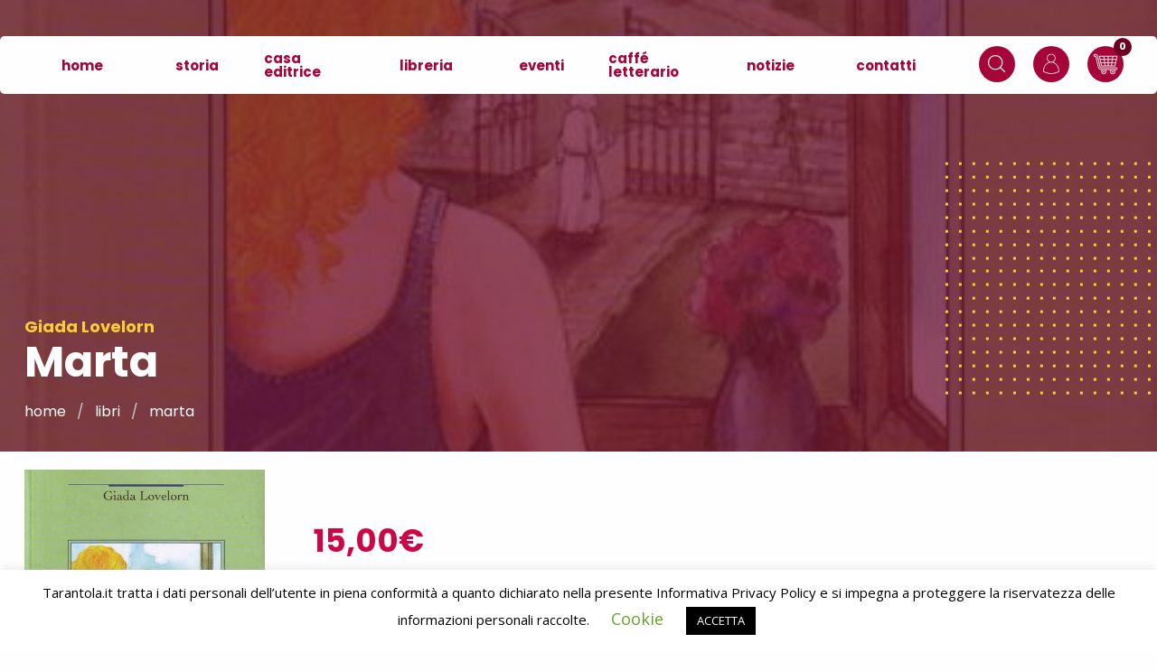

--- FILE ---
content_type: text/html; charset=UTF-8
request_url: https://www.tarantola.it/product/marta/
body_size: 49822
content:
<!DOCTYPE html>
<html lang="it-IT" class="no-js">
	<head>
		<meta charset="UTF-8" />
		<meta http-equiv="X-UA-Compatible" content="IE=edge">
<script type="text/javascript">
/* <![CDATA[ */
 var gform;gform||(document.addEventListener("gform_main_scripts_loaded",function(){gform.scriptsLoaded=!0}),window.addEventListener("DOMContentLoaded",function(){gform.domLoaded=!0}),gform={domLoaded:!1,scriptsLoaded:!1,initializeOnLoaded:function(o){gform.domLoaded&&gform.scriptsLoaded?o():!gform.domLoaded&&gform.scriptsLoaded?window.addEventListener("DOMContentLoaded",o):document.addEventListener("gform_main_scripts_loaded",o)},hooks:{action:{},filter:{}},addAction:function(o,n,r,t){gform.addHook("action",o,n,r,t)},addFilter:function(o,n,r,t){gform.addHook("filter",o,n,r,t)},doAction:function(o){gform.doHook("action",o,arguments)},applyFilters:function(o){return gform.doHook("filter",o,arguments)},removeAction:function(o,n){gform.removeHook("action",o,n)},removeFilter:function(o,n,r){gform.removeHook("filter",o,n,r)},addHook:function(o,n,r,t,i){null==gform.hooks[o][n]&&(gform.hooks[o][n]=[]);var e=gform.hooks[o][n];null==i&&(i=n+"_"+e.length),gform.hooks[o][n].push({tag:i,callable:r,priority:t=null==t?10:t})},doHook:function(n,o,r){var t;if(r=Array.prototype.slice.call(r,1),null!=gform.hooks[n][o]&&((o=gform.hooks[n][o]).sort(function(o,n){return o.priority-n.priority}),o.forEach(function(o){"function"!=typeof(t=o.callable)&&(t=window[t]),"action"==n?t.apply(null,r):r[0]=t.apply(null,r)})),"filter"==n)return r[0]},removeHook:function(o,n,t,i){var r;null!=gform.hooks[o][n]&&(r=(r=gform.hooks[o][n]).filter(function(o,n,r){return!!(null!=i&&i!=o.tag||null!=t&&t!=o.priority)}),gform.hooks[o][n]=r)}}); 
/* ]]> */
</script>

		<meta name="viewport" content="width=device-width, initial-scale=1.0" />
		<meta name="format-detection" content="telephone=no">

		<title>Marta | Libreria Tarantola 1899</title>
	<style>img:is([sizes="auto" i], [sizes^="auto," i]) { contain-intrinsic-size: 3000px 1500px }</style>
	
<!-- Google Tag Manager for WordPress by gtm4wp.com -->
<script data-cfasync="false" data-pagespeed-no-defer>
	var gtm4wp_datalayer_name = "dataLayer";
	var dataLayer = dataLayer || [];
	const gtm4wp_use_sku_instead = false;
	const gtm4wp_currency = 'EUR';
	const gtm4wp_product_per_impression = false;
	const gtm4wp_clear_ecommerce = false;
	const gtm4wp_datalayer_max_timeout = 2000;
</script>
<!-- End Google Tag Manager for WordPress by gtm4wp.com --><script>window._wca = window._wca || [];</script>
<meta name="robots" content="max-snippet:-1,max-image-preview:standard,max-video-preview:-1" />
<link rel="canonical" href="https://www.tarantola.it/product/marta/" />
<meta property="og:type" content="product" />
<meta property="og:locale" content="it_IT" />
<meta property="og:site_name" content="Libreria Tarantola 1899" />
<meta property="og:title" content="Marta | Libreria Tarantola 1899" />
<meta property="og:url" content="https://www.tarantola.it/product/marta/" />
<meta property="og:image" content="https://www.tarantola.it/wp-content/uploads/2020/07/Loveornmarta.jpg" />
<meta property="og:image:width" content="450" />
<meta property="og:image:height" content="642" />
<meta property="article:published_time" content="2020-07-08T16:12:56+00:00" />
<meta property="article:modified_time" content="2021-05-05T08:16:38+00:00" />
<meta name="twitter:card" content="summary_large_image" />
<meta name="twitter:title" content="Marta | Libreria Tarantola 1899" />
<meta name="twitter:image" content="https://www.tarantola.it/wp-content/uploads/2020/07/Loveornmarta.jpg" />
<script type="application/ld+json">{"@context":"https://schema.org","@graph":[{"@type":"WebSite","@id":"https://www.tarantola.it/#/schema/WebSite","url":"https://www.tarantola.it/","name":"Libreria Tarantola 1899","description":"La cultura del libro da tre generazioni","inLanguage":"it-IT","potentialAction":{"@type":"SearchAction","target":{"@type":"EntryPoint","urlTemplate":"https://www.tarantola.it/search/{search_term_string}/"},"query-input":"required name=search_term_string"},"publisher":{"@type":"Organization","@id":"https://www.tarantola.it/#/schema/Organization","name":"Libreria Tarantola 1899","url":"https://www.tarantola.it/"}},{"@type":"WebPage","@id":"https://www.tarantola.it/product/marta/","url":"https://www.tarantola.it/product/marta/","name":"Marta | Libreria Tarantola 1899","inLanguage":"it-IT","isPartOf":{"@id":"https://www.tarantola.it/#/schema/WebSite"},"breadcrumb":{"@type":"BreadcrumbList","@id":"https://www.tarantola.it/#/schema/BreadcrumbList","itemListElement":[{"@type":"ListItem","position":1,"item":"https://www.tarantola.it/","name":"Libreria Tarantola 1899"},{"@type":"ListItem","position":2,"item":"https://www.tarantola.it/libreria/","name":"Shop"},{"@type":"ListItem","position":3,"name":"Marta"}]},"potentialAction":{"@type":"ReadAction","target":"https://www.tarantola.it/product/marta/"},"datePublished":"2020-07-08T16:12:56+00:00","dateModified":"2021-05-05T08:16:38+00:00"}]}</script>
<link rel='dns-prefetch' href='//stats.wp.com' />
<link rel='dns-prefetch' href='//fonts.googleapis.com' />
<link rel='stylesheet' id='wp-block-library-css' href='https://www.tarantola.it/wp-includes/css/dist/block-library/style.min.css?ver=6.8.3' type='text/css' media='all' />
<style id='classic-theme-styles-inline-css' type='text/css'>
/*! This file is auto-generated */
.wp-block-button__link{color:#fff;background-color:#32373c;border-radius:9999px;box-shadow:none;text-decoration:none;padding:calc(.667em + 2px) calc(1.333em + 2px);font-size:1.125em}.wp-block-file__button{background:#32373c;color:#fff;text-decoration:none}
</style>
<link rel='stylesheet' id='mediaelement-css' href='https://www.tarantola.it/wp-includes/js/mediaelement/mediaelementplayer-legacy.min.css?ver=4.2.17' type='text/css' media='all' />
<link rel='stylesheet' id='wp-mediaelement-css' href='https://www.tarantola.it/wp-includes/js/mediaelement/wp-mediaelement.min.css?ver=6.8.3' type='text/css' media='all' />
<style id='jetpack-sharing-buttons-style-inline-css' type='text/css'>
.jetpack-sharing-buttons__services-list{display:flex;flex-direction:row;flex-wrap:wrap;gap:0;list-style-type:none;margin:5px;padding:0}.jetpack-sharing-buttons__services-list.has-small-icon-size{font-size:12px}.jetpack-sharing-buttons__services-list.has-normal-icon-size{font-size:16px}.jetpack-sharing-buttons__services-list.has-large-icon-size{font-size:24px}.jetpack-sharing-buttons__services-list.has-huge-icon-size{font-size:36px}@media print{.jetpack-sharing-buttons__services-list{display:none!important}}.editor-styles-wrapper .wp-block-jetpack-sharing-buttons{gap:0;padding-inline-start:0}ul.jetpack-sharing-buttons__services-list.has-background{padding:1.25em 2.375em}
</style>
<style id='global-styles-inline-css' type='text/css'>
:root{--wp--preset--aspect-ratio--square: 1;--wp--preset--aspect-ratio--4-3: 4/3;--wp--preset--aspect-ratio--3-4: 3/4;--wp--preset--aspect-ratio--3-2: 3/2;--wp--preset--aspect-ratio--2-3: 2/3;--wp--preset--aspect-ratio--16-9: 16/9;--wp--preset--aspect-ratio--9-16: 9/16;--wp--preset--color--black: #000000;--wp--preset--color--cyan-bluish-gray: #abb8c3;--wp--preset--color--white: #ffffff;--wp--preset--color--pale-pink: #f78da7;--wp--preset--color--vivid-red: #cf2e2e;--wp--preset--color--luminous-vivid-orange: #ff6900;--wp--preset--color--luminous-vivid-amber: #fcb900;--wp--preset--color--light-green-cyan: #7bdcb5;--wp--preset--color--vivid-green-cyan: #00d084;--wp--preset--color--pale-cyan-blue: #8ed1fc;--wp--preset--color--vivid-cyan-blue: #0693e3;--wp--preset--color--vivid-purple: #9b51e0;--wp--preset--color--primary: #6b0224;--wp--preset--color--secondary: #e7b308;--wp--preset--color--gray: #e6e6e6;--wp--preset--color--bordeaux-medium: #a50538;--wp--preset--color--giallo-medium: #facc37;--wp--preset--gradient--vivid-cyan-blue-to-vivid-purple: linear-gradient(135deg,rgba(6,147,227,1) 0%,rgb(155,81,224) 100%);--wp--preset--gradient--light-green-cyan-to-vivid-green-cyan: linear-gradient(135deg,rgb(122,220,180) 0%,rgb(0,208,130) 100%);--wp--preset--gradient--luminous-vivid-amber-to-luminous-vivid-orange: linear-gradient(135deg,rgba(252,185,0,1) 0%,rgba(255,105,0,1) 100%);--wp--preset--gradient--luminous-vivid-orange-to-vivid-red: linear-gradient(135deg,rgba(255,105,0,1) 0%,rgb(207,46,46) 100%);--wp--preset--gradient--very-light-gray-to-cyan-bluish-gray: linear-gradient(135deg,rgb(238,238,238) 0%,rgb(169,184,195) 100%);--wp--preset--gradient--cool-to-warm-spectrum: linear-gradient(135deg,rgb(74,234,220) 0%,rgb(151,120,209) 20%,rgb(207,42,186) 40%,rgb(238,44,130) 60%,rgb(251,105,98) 80%,rgb(254,248,76) 100%);--wp--preset--gradient--blush-light-purple: linear-gradient(135deg,rgb(255,206,236) 0%,rgb(152,150,240) 100%);--wp--preset--gradient--blush-bordeaux: linear-gradient(135deg,rgb(254,205,165) 0%,rgb(254,45,45) 50%,rgb(107,0,62) 100%);--wp--preset--gradient--luminous-dusk: linear-gradient(135deg,rgb(255,203,112) 0%,rgb(199,81,192) 50%,rgb(65,88,208) 100%);--wp--preset--gradient--pale-ocean: linear-gradient(135deg,rgb(255,245,203) 0%,rgb(182,227,212) 50%,rgb(51,167,181) 100%);--wp--preset--gradient--electric-grass: linear-gradient(135deg,rgb(202,248,128) 0%,rgb(113,206,126) 100%);--wp--preset--gradient--midnight: linear-gradient(135deg,rgb(2,3,129) 0%,rgb(40,116,252) 100%);--wp--preset--font-size--small: 13px;--wp--preset--font-size--medium: 20px;--wp--preset--font-size--large: 36px;--wp--preset--font-size--x-large: 42px;--wp--preset--spacing--20: 0.44rem;--wp--preset--spacing--30: 0.67rem;--wp--preset--spacing--40: 1rem;--wp--preset--spacing--50: 1.5rem;--wp--preset--spacing--60: 2.25rem;--wp--preset--spacing--70: 3.38rem;--wp--preset--spacing--80: 5.06rem;--wp--preset--shadow--natural: 6px 6px 9px rgba(0, 0, 0, 0.2);--wp--preset--shadow--deep: 12px 12px 50px rgba(0, 0, 0, 0.4);--wp--preset--shadow--sharp: 6px 6px 0px rgba(0, 0, 0, 0.2);--wp--preset--shadow--outlined: 6px 6px 0px -3px rgba(255, 255, 255, 1), 6px 6px rgba(0, 0, 0, 1);--wp--preset--shadow--crisp: 6px 6px 0px rgba(0, 0, 0, 1);}:where(.is-layout-flex){gap: 0.5em;}:where(.is-layout-grid){gap: 0.5em;}body .is-layout-flex{display: flex;}.is-layout-flex{flex-wrap: wrap;align-items: center;}.is-layout-flex > :is(*, div){margin: 0;}body .is-layout-grid{display: grid;}.is-layout-grid > :is(*, div){margin: 0;}:where(.wp-block-columns.is-layout-flex){gap: 2em;}:where(.wp-block-columns.is-layout-grid){gap: 2em;}:where(.wp-block-post-template.is-layout-flex){gap: 1.25em;}:where(.wp-block-post-template.is-layout-grid){gap: 1.25em;}.has-black-color{color: var(--wp--preset--color--black) !important;}.has-cyan-bluish-gray-color{color: var(--wp--preset--color--cyan-bluish-gray) !important;}.has-white-color{color: var(--wp--preset--color--white) !important;}.has-pale-pink-color{color: var(--wp--preset--color--pale-pink) !important;}.has-vivid-red-color{color: var(--wp--preset--color--vivid-red) !important;}.has-luminous-vivid-orange-color{color: var(--wp--preset--color--luminous-vivid-orange) !important;}.has-luminous-vivid-amber-color{color: var(--wp--preset--color--luminous-vivid-amber) !important;}.has-light-green-cyan-color{color: var(--wp--preset--color--light-green-cyan) !important;}.has-vivid-green-cyan-color{color: var(--wp--preset--color--vivid-green-cyan) !important;}.has-pale-cyan-blue-color{color: var(--wp--preset--color--pale-cyan-blue) !important;}.has-vivid-cyan-blue-color{color: var(--wp--preset--color--vivid-cyan-blue) !important;}.has-vivid-purple-color{color: var(--wp--preset--color--vivid-purple) !important;}.has-black-background-color{background-color: var(--wp--preset--color--black) !important;}.has-cyan-bluish-gray-background-color{background-color: var(--wp--preset--color--cyan-bluish-gray) !important;}.has-white-background-color{background-color: var(--wp--preset--color--white) !important;}.has-pale-pink-background-color{background-color: var(--wp--preset--color--pale-pink) !important;}.has-vivid-red-background-color{background-color: var(--wp--preset--color--vivid-red) !important;}.has-luminous-vivid-orange-background-color{background-color: var(--wp--preset--color--luminous-vivid-orange) !important;}.has-luminous-vivid-amber-background-color{background-color: var(--wp--preset--color--luminous-vivid-amber) !important;}.has-light-green-cyan-background-color{background-color: var(--wp--preset--color--light-green-cyan) !important;}.has-vivid-green-cyan-background-color{background-color: var(--wp--preset--color--vivid-green-cyan) !important;}.has-pale-cyan-blue-background-color{background-color: var(--wp--preset--color--pale-cyan-blue) !important;}.has-vivid-cyan-blue-background-color{background-color: var(--wp--preset--color--vivid-cyan-blue) !important;}.has-vivid-purple-background-color{background-color: var(--wp--preset--color--vivid-purple) !important;}.has-black-border-color{border-color: var(--wp--preset--color--black) !important;}.has-cyan-bluish-gray-border-color{border-color: var(--wp--preset--color--cyan-bluish-gray) !important;}.has-white-border-color{border-color: var(--wp--preset--color--white) !important;}.has-pale-pink-border-color{border-color: var(--wp--preset--color--pale-pink) !important;}.has-vivid-red-border-color{border-color: var(--wp--preset--color--vivid-red) !important;}.has-luminous-vivid-orange-border-color{border-color: var(--wp--preset--color--luminous-vivid-orange) !important;}.has-luminous-vivid-amber-border-color{border-color: var(--wp--preset--color--luminous-vivid-amber) !important;}.has-light-green-cyan-border-color{border-color: var(--wp--preset--color--light-green-cyan) !important;}.has-vivid-green-cyan-border-color{border-color: var(--wp--preset--color--vivid-green-cyan) !important;}.has-pale-cyan-blue-border-color{border-color: var(--wp--preset--color--pale-cyan-blue) !important;}.has-vivid-cyan-blue-border-color{border-color: var(--wp--preset--color--vivid-cyan-blue) !important;}.has-vivid-purple-border-color{border-color: var(--wp--preset--color--vivid-purple) !important;}.has-vivid-cyan-blue-to-vivid-purple-gradient-background{background: var(--wp--preset--gradient--vivid-cyan-blue-to-vivid-purple) !important;}.has-light-green-cyan-to-vivid-green-cyan-gradient-background{background: var(--wp--preset--gradient--light-green-cyan-to-vivid-green-cyan) !important;}.has-luminous-vivid-amber-to-luminous-vivid-orange-gradient-background{background: var(--wp--preset--gradient--luminous-vivid-amber-to-luminous-vivid-orange) !important;}.has-luminous-vivid-orange-to-vivid-red-gradient-background{background: var(--wp--preset--gradient--luminous-vivid-orange-to-vivid-red) !important;}.has-very-light-gray-to-cyan-bluish-gray-gradient-background{background: var(--wp--preset--gradient--very-light-gray-to-cyan-bluish-gray) !important;}.has-cool-to-warm-spectrum-gradient-background{background: var(--wp--preset--gradient--cool-to-warm-spectrum) !important;}.has-blush-light-purple-gradient-background{background: var(--wp--preset--gradient--blush-light-purple) !important;}.has-blush-bordeaux-gradient-background{background: var(--wp--preset--gradient--blush-bordeaux) !important;}.has-luminous-dusk-gradient-background{background: var(--wp--preset--gradient--luminous-dusk) !important;}.has-pale-ocean-gradient-background{background: var(--wp--preset--gradient--pale-ocean) !important;}.has-electric-grass-gradient-background{background: var(--wp--preset--gradient--electric-grass) !important;}.has-midnight-gradient-background{background: var(--wp--preset--gradient--midnight) !important;}.has-small-font-size{font-size: var(--wp--preset--font-size--small) !important;}.has-medium-font-size{font-size: var(--wp--preset--font-size--medium) !important;}.has-large-font-size{font-size: var(--wp--preset--font-size--large) !important;}.has-x-large-font-size{font-size: var(--wp--preset--font-size--x-large) !important;}
:where(.wp-block-post-template.is-layout-flex){gap: 1.25em;}:where(.wp-block-post-template.is-layout-grid){gap: 1.25em;}
:where(.wp-block-columns.is-layout-flex){gap: 2em;}:where(.wp-block-columns.is-layout-grid){gap: 2em;}
:root :where(.wp-block-pullquote){font-size: 1.5em;line-height: 1.6;}
</style>
<link rel='stylesheet' id='cookie-law-info-css' href='https://www.tarantola.it/wp-content/plugins/cookie-law-info/legacy/public/css/cookie-law-info-public.css?ver=3.3.6' type='text/css' media='all' />
<link rel='stylesheet' id='cookie-law-info-gdpr-css' href='https://www.tarantola.it/wp-content/plugins/cookie-law-info/legacy/public/css/cookie-law-info-gdpr.css?ver=3.3.6' type='text/css' media='all' />
<link rel='stylesheet' id='sow-google-map-default-b7b0803e9773-css' href='https://www.tarantola.it/wp-content/uploads/siteorigin-widgets/sow-google-map-default-b7b0803e9773.css?ver=6.8.3' type='text/css' media='all' />
<link rel='stylesheet' id='photoswipe-css' href='https://www.tarantola.it/wp-content/plugins/woocommerce/assets/css/photoswipe/photoswipe.min.css?ver=10.3.7' type='text/css' media='all' />
<link rel='stylesheet' id='photoswipe-default-skin-css' href='https://www.tarantola.it/wp-content/plugins/woocommerce/assets/css/photoswipe/default-skin/default-skin.min.css?ver=10.3.7' type='text/css' media='all' />
<style id='woocommerce-inline-inline-css' type='text/css'>
.woocommerce form .form-row .required { visibility: visible; }
</style>
<link rel='stylesheet' id='brands-styles-css' href='https://www.tarantola.it/wp-content/plugins/woocommerce/assets/css/brands.css?ver=10.3.7' type='text/css' media='all' />
<link rel='stylesheet' id='wh-fonts-css' href='https://fonts.googleapis.com/css?family=Open+Sans:400,700|Poppins:400,700&#038;display=swap' type='text/css' media='all' />
<link rel='stylesheet' id='wh-theme-style-css' href='https://www.tarantola.it/wp-content/themes/wh-theme/style.css?ver=1717001906' type='text/css' media='all' />
<style id='wh-theme-style-inline-css' type='text/css'>
@font-face {
			font-family: "star";
			src: url("https://www.tarantola.it/wp-content/plugins/woocommerce/assets/fonts/star.eot");
			src: url("https://www.tarantola.it/wp-content/plugins/woocommerce/assets/fonts/star.eot?#iefix") format("embedded-opentype"),
				url("https://www.tarantola.it/wp-content/plugins/woocommerce/assets/fonts/star.woff") format("woff"),
				url("https://www.tarantola.it/wp-content/plugins/woocommerce/assets/fonts/star.ttf") format("truetype"),
				url("https://www.tarantola.it/wp-content/plugins/woocommerce/assets/fonts/star.svg#star") format("svg");
			font-weight: normal;
			font-style: normal;
		}
</style>
<link rel='stylesheet' id='wpdreams-asl-basic-css' href='https://www.tarantola.it/wp-content/plugins/ajax-search-lite/css/style.basic.css?ver=4.13.4' type='text/css' media='all' />
<style id='wpdreams-asl-basic-inline-css' type='text/css'>

					div[id*='ajaxsearchlitesettings'].searchsettings .asl_option_inner label {
						font-size: 0px !important;
						color: rgba(0, 0, 0, 0);
					}
					div[id*='ajaxsearchlitesettings'].searchsettings .asl_option_inner label:after {
						font-size: 11px !important;
						position: absolute;
						top: 0;
						left: 0;
						z-index: 1;
					}
					.asl_w_container {
						width: 100%;
						margin: 0px 0px 0px 0px;
						min-width: 200px;
					}
					div[id*='ajaxsearchlite'].asl_m {
						width: 100%;
					}
					div[id*='ajaxsearchliteres'].wpdreams_asl_results div.resdrg span.highlighted {
						font-weight: bold;
						color: rgba(217, 49, 43, 1);
						background-color: rgba(238, 238, 238, 1);
					}
					div[id*='ajaxsearchliteres'].wpdreams_asl_results .results img.asl_image {
						width: 70px;
						height: 70px;
						object-fit: cover;
					}
					div[id*='ajaxsearchlite'].asl_r .results {
						max-height: none;
					}
					div[id*='ajaxsearchlite'].asl_r {
						position: absolute;
					}
				
						div.asl_r.asl_w.vertical .results .item::after {
							display: block;
							position: absolute;
							bottom: 0;
							content: '';
							height: 1px;
							width: 100%;
							background: #D8D8D8;
						}
						div.asl_r.asl_w.vertical .results .item.asl_last_item::after {
							display: none;
						}
					
</style>
<link rel='stylesheet' id='wpdreams-asl-instance-css' href='https://www.tarantola.it/wp-content/plugins/ajax-search-lite/css/style-underline.css?ver=4.13.4' type='text/css' media='all' />
<script type="text/javascript" src="https://www.tarantola.it/wp-includes/js/tinymce/tinymce.min.js?ver=49110-20250317" id="wp-tinymce-root-js"></script>
<script type="text/javascript" src="https://www.tarantola.it/wp-includes/js/tinymce/plugins/compat3x/plugin.min.js?ver=49110-20250317" id="wp-tinymce-js"></script>
<script type="text/javascript" src="https://www.tarantola.it/wp-includes/js/jquery/jquery.min.js?ver=3.7.1" id="jquery-core-js"></script>
<script type="text/javascript" src="https://www.tarantola.it/wp-includes/js/jquery/jquery-migrate.min.js?ver=3.4.1" id="jquery-migrate-js"></script>
<script type="text/javascript" id="cookie-law-info-js-extra">
/* <![CDATA[ */
var Cli_Data = {"nn_cookie_ids":[],"cookielist":[],"non_necessary_cookies":[],"ccpaEnabled":"","ccpaRegionBased":"","ccpaBarEnabled":"","strictlyEnabled":["necessary","obligatoire"],"ccpaType":"gdpr","js_blocking":"","custom_integration":"","triggerDomRefresh":"","secure_cookies":""};
var cli_cookiebar_settings = {"animate_speed_hide":"500","animate_speed_show":"500","background":"#FFF","border":"#b1a6a6c2","border_on":"","button_1_button_colour":"#000","button_1_button_hover":"#000000","button_1_link_colour":"#fff","button_1_as_button":"1","button_1_new_win":"","button_2_button_colour":"#333","button_2_button_hover":"#292929","button_2_link_colour":"#444","button_2_as_button":"","button_2_hidebar":"","button_3_button_colour":"#000","button_3_button_hover":"#000000","button_3_link_colour":"#fff","button_3_as_button":"1","button_3_new_win":"","button_4_button_colour":"#000","button_4_button_hover":"#000000","button_4_link_colour":"#62a329","button_4_as_button":"","button_7_button_colour":"#61a229","button_7_button_hover":"#4e8221","button_7_link_colour":"#fff","button_7_as_button":"1","button_7_new_win":"","font_family":"inherit","header_fix":"","notify_animate_hide":"1","notify_animate_show":"","notify_div_id":"#cookie-law-info-bar","notify_position_horizontal":"right","notify_position_vertical":"bottom","scroll_close":"","scroll_close_reload":"","accept_close_reload":"","reject_close_reload":"","showagain_tab":"1","showagain_background":"#fff","showagain_border":"#000","showagain_div_id":"#cookie-law-info-again","showagain_x_position":"100px","text":"#000","show_once_yn":"","show_once":"10000","logging_on":"","as_popup":"","popup_overlay":"1","bar_heading_text":"","cookie_bar_as":"banner","popup_showagain_position":"bottom-right","widget_position":"left"};
var log_object = {"ajax_url":"https:\/\/www.tarantola.it\/wp-admin\/admin-ajax.php"};
/* ]]> */
</script>
<script type="text/javascript" src="https://www.tarantola.it/wp-content/plugins/cookie-law-info/legacy/public/js/cookie-law-info-public.js?ver=3.3.6" id="cookie-law-info-js"></script>
<script type="text/javascript" src="https://www.tarantola.it/wp-content/plugins/woocommerce/assets/js/jquery-blockui/jquery.blockUI.min.js?ver=2.7.0-wc.10.3.7" id="wc-jquery-blockui-js" defer="defer" data-wp-strategy="defer"></script>
<script type="text/javascript" id="wc-add-to-cart-js-extra">
/* <![CDATA[ */
var wc_add_to_cart_params = {"ajax_url":"\/wp-admin\/admin-ajax.php","wc_ajax_url":"\/?wc-ajax=%%endpoint%%","i18n_view_cart":"Visualizza carrello","cart_url":"https:\/\/www.tarantola.it\/cart\/","is_cart":"","cart_redirect_after_add":"no"};
/* ]]> */
</script>
<script type="text/javascript" src="https://www.tarantola.it/wp-content/plugins/woocommerce/assets/js/frontend/add-to-cart.min.js?ver=10.3.7" id="wc-add-to-cart-js" defer="defer" data-wp-strategy="defer"></script>
<script type="text/javascript" src="https://www.tarantola.it/wp-content/plugins/woocommerce/assets/js/flexslider/jquery.flexslider.min.js?ver=2.7.2-wc.10.3.7" id="wc-flexslider-js" defer="defer" data-wp-strategy="defer"></script>
<script type="text/javascript" src="https://www.tarantola.it/wp-content/plugins/woocommerce/assets/js/photoswipe/photoswipe.min.js?ver=4.1.1-wc.10.3.7" id="wc-photoswipe-js" defer="defer" data-wp-strategy="defer"></script>
<script type="text/javascript" src="https://www.tarantola.it/wp-content/plugins/woocommerce/assets/js/photoswipe/photoswipe-ui-default.min.js?ver=4.1.1-wc.10.3.7" id="wc-photoswipe-ui-default-js" defer="defer" data-wp-strategy="defer"></script>
<script type="text/javascript" id="wc-single-product-js-extra">
/* <![CDATA[ */
var wc_single_product_params = {"i18n_required_rating_text":"Seleziona una valutazione","i18n_rating_options":["1 stella su 5","2 stelle su 5","3 stelle su 5","4 stelle su 5","5 stelle su 5"],"i18n_product_gallery_trigger_text":"Visualizza la galleria di immagini a schermo intero","review_rating_required":"yes","flexslider":{"rtl":false,"animation":"slide","smoothHeight":true,"directionNav":false,"controlNav":"thumbnails","slideshow":false,"animationSpeed":500,"animationLoop":false,"allowOneSlide":false},"zoom_enabled":"","zoom_options":[],"photoswipe_enabled":"1","photoswipe_options":{"shareEl":false,"closeOnScroll":false,"history":false,"hideAnimationDuration":0,"showAnimationDuration":0},"flexslider_enabled":"1"};
/* ]]> */
</script>
<script type="text/javascript" src="https://www.tarantola.it/wp-content/plugins/woocommerce/assets/js/frontend/single-product.min.js?ver=10.3.7" id="wc-single-product-js" defer="defer" data-wp-strategy="defer"></script>
<script type="text/javascript" src="https://www.tarantola.it/wp-content/plugins/woocommerce/assets/js/js-cookie/js.cookie.min.js?ver=2.1.4-wc.10.3.7" id="wc-js-cookie-js" defer="defer" data-wp-strategy="defer"></script>
<script type="text/javascript" id="woocommerce-js-extra">
/* <![CDATA[ */
var woocommerce_params = {"ajax_url":"\/wp-admin\/admin-ajax.php","wc_ajax_url":"\/?wc-ajax=%%endpoint%%","i18n_password_show":"Mostra password","i18n_password_hide":"Nascondi password"};
/* ]]> */
</script>
<script type="text/javascript" src="https://www.tarantola.it/wp-content/plugins/woocommerce/assets/js/frontend/woocommerce.min.js?ver=10.3.7" id="woocommerce-js" defer="defer" data-wp-strategy="defer"></script>
<script type="text/javascript" id="WCPAY_ASSETS-js-extra">
/* <![CDATA[ */
var wcpayAssets = {"url":"https:\/\/www.tarantola.it\/wp-content\/plugins\/woocommerce-payments\/dist\/"};
/* ]]> */
</script>
<script type="text/javascript" src="https://stats.wp.com/s-202604.js" id="woocommerce-analytics-js" defer="defer" data-wp-strategy="defer"></script>
<script type="text/javascript" src="https://www.tarantola.it/wp-content/plugins/so-widgets-bundle/js/sow.google-map.min.js?ver=1.70.1" id="sow-google-map-js"></script>
<link rel="https://api.w.org/" href="https://www.tarantola.it/wp-json/" /><link rel="alternate" title="JSON" type="application/json" href="https://www.tarantola.it/wp-json/wp/v2/product/1323" /><link rel="alternate" title="oEmbed (JSON)" type="application/json+oembed" href="https://www.tarantola.it/wp-json/oembed/1.0/embed?url=https%3A%2F%2Fwww.tarantola.it%2Fproduct%2Fmarta%2F" />
<link rel="alternate" title="oEmbed (XML)" type="text/xml+oembed" href="https://www.tarantola.it/wp-json/oembed/1.0/embed?url=https%3A%2F%2Fwww.tarantola.it%2Fproduct%2Fmarta%2F&#038;format=xml" />

<!-- This website runs the Product Feed PRO for WooCommerce by AdTribes.io plugin - version woocommercesea_option_installed_version -->
	<style>img#wpstats{display:none}</style>
		
<!-- Google Tag Manager for WordPress by gtm4wp.com -->
<!-- GTM Container placement set to footer -->
<script data-cfasync="false" data-pagespeed-no-defer>
	var dataLayer_content = {"productRatingCounts":[],"productAverageRating":0,"productReviewCount":0,"productType":"simple","productIsVariable":0};
	dataLayer.push( dataLayer_content );
</script>
<script data-cfasync="false" data-pagespeed-no-defer>
(function(w,d,s,l,i){w[l]=w[l]||[];w[l].push({'gtm.start':
new Date().getTime(),event:'gtm.js'});var f=d.getElementsByTagName(s)[0],
j=d.createElement(s),dl=l!='dataLayer'?'&l='+l:'';j.async=true;j.src=
'//www.googletagmanager.com/gtm.js?id='+i+dl;f.parentNode.insertBefore(j,f);
})(window,document,'script','dataLayer','GTM-MJC4CGW');
</script>
<!-- End Google Tag Manager for WordPress by gtm4wp.com -->	<noscript><style>.woocommerce-product-gallery{ opacity: 1 !important; }</style></noscript>
					<link rel="preconnect" href="https://fonts.gstatic.com" crossorigin />
				<link rel="preload" as="style" href="//fonts.googleapis.com/css?family=Open+Sans&display=swap" />
								<link rel="stylesheet" href="//fonts.googleapis.com/css?family=Open+Sans&display=swap" media="all" />
				<style type="text/css">.broken_link, a.broken_link {
	text-decoration: line-through;
}</style><link rel="icon" href="https://www.tarantola.it/wp-content/uploads/2021/10/icon-100x100.png" sizes="32x32" />
<link rel="icon" href="https://www.tarantola.it/wp-content/uploads/2021/10/icon.png" sizes="192x192" />
<link rel="apple-touch-icon" href="https://www.tarantola.it/wp-content/uploads/2021/10/icon.png" />
<meta name="msapplication-TileImage" content="https://www.tarantola.it/wp-content/uploads/2021/10/icon.png" />
		<style type="text/css" id="wp-custom-css">
			.section-title {
  margin-top: 250px; /* aumenta o diminuisci il valore a piacere */
}
		</style>
			</head>

	<body class="wp-singular product-template-default single single-product postid-1323 wp-theme-wh-theme theme-wh-theme woocommerce woocommerce-page woocommerce-no-js header-transparent header-sticky woocommerce-active">
		
<div class="off-canvas-wrapper">

	
<nav class="off-canvas-menu  hide-for-xlarge off-canvas position-left" id="off-canvas" data-content-scroll="false" data-off-canvas data-auto-focus="false" data-transition="slide" role="navigation">
	<div class="off-canvas-close-button-container">
		<button class="close-button" aria-label="Close menu" type="button" data-close>
			<span aria-hidden="true">&times;</span>
		</button>
	</div>
	<ul id="menu-primario" class="vertical menu accordion-menu" data-accordion-menu data-submenu-toggle="true"><li id="menu-item-240" class="menu-item menu-item-type-post_type menu-item-object-page menu-item-home menu-item-240"><a href="https://www.tarantola.it/">Home</a></li>
<li id="menu-item-11" class="menu-item menu-item-type-post_type menu-item-object-page menu-item-11"><a href="https://www.tarantola.it/about/">Storia</a></li>
<li id="menu-item-181" class="menu-item menu-item-type-post_type menu-item-object-servizi menu-item-181"><a href="https://www.tarantola.it/servizi/casa-editrice-tarantola/">Casa Editrice</a></li>
<li id="menu-item-180" class="menu-item menu-item-type-post_type menu-item-object-page current_page_parent menu-item-180"><a href="https://www.tarantola.it/libreria/">Libreria</a></li>
<li id="menu-item-12449" class="menu-item menu-item-type-post_type_archive menu-item-object-eventi menu-item-12449"><a href="https://www.tarantola.it/eventi/">Eventi</a></li>
<li id="menu-item-183" class="menu-item menu-item-type-post_type menu-item-object-servizi menu-item-183"><a href="https://www.tarantola.it/servizi/caffe-letterario/">Caffé Letterario</a></li>
<li id="menu-item-15" class="menu-item menu-item-type-post_type menu-item-object-page menu-item-15"><a href="https://www.tarantola.it/news/">Notizie</a></li>
<li id="menu-item-13" class="menu-item menu-item-type-post_type menu-item-object-page menu-item-13"><a href="https://www.tarantola.it/contatti/">Contatti</a></li>
	<li class="site-header-search menu-item show-for-xlarge has-ico">
		<a aria-label="Cerca" type="button" data-toggle="searchTop"><span class="round-container"><?xml version="1.0" encoding="UTF-8"?>
<svg width="20px" height="20px" viewBox="0 0 20 20" version="1.1" xmlns="http://www.w3.org/2000/svg" xmlns:xlink="http://www.w3.org/1999/xlink">
    <g id="Symbols" stroke="none" stroke-width="1" fill="none" fill-rule="evenodd">
        <g id="icona-/-barra-di-ricerca" transform="translate(-11.000000, -11.000000)" fill="#FFFFFF" fill-rule="nonzero">
            <g transform="translate(0.800000, 0.800000)" id="Shape">
                <path d="M29.199625,28.39 L24.541625,23.732 C25.791125,22.2955 26.547625,20.42125 26.547625,18.37275 C26.547625,13.8635 22.879875,10.2 18.374875,10.2 C13.865625,10.2 10.202125,13.86775 10.202125,18.37275 C10.202125,22.87775 13.869875,26.5455 18.374875,26.5455 C20.423375,26.5455 22.297625,25.789 23.734125,24.5395 L28.392125,29.1975 C28.502625,29.308 28.651375,29.3675 28.795875,29.3675 C28.940375,29.3675 29.089125,29.31225 29.199625,29.1975 C29.420625,28.9765 29.420625,28.611 29.199625,28.39 Z M11.345375,18.37275 C11.345375,14.49675 14.498875,11.3475 18.370625,11.3475 C22.246625,11.3475 25.395875,14.501 25.395875,18.37275 C25.395875,22.2445 22.246625,25.40225 18.370625,25.40225 C14.498875,25.40225 11.345375,22.24875 11.345375,18.37275 Z"></path>
            </g>
        </g>
    </g>
</svg>
</span></a>
	</li>
	<li class="mobile-site-header-search menu-item hide-for-xlarge">
		<div class="asl_w_container asl_w_container_1" data-id="1" data-instance="1">
	<div id='ajaxsearchlite1'
		data-id="1"
		data-instance="1"
		class="asl_w asl_m asl_m_1 asl_m_1_1">
		<div class="probox">

	
	<div class='prosettings'  data-opened=0>
				<div class='innericon'>
			<svg version="1.1" xmlns="http://www.w3.org/2000/svg" xmlns:xlink="http://www.w3.org/1999/xlink" x="0px" y="0px" width="22" height="22" viewBox="0 0 512 512" enable-background="new 0 0 512 512" xml:space="preserve">
					<polygon transform = "rotate(90 256 256)" points="142.332,104.886 197.48,50 402.5,256 197.48,462 142.332,407.113 292.727,256 "/>
				</svg>
		</div>
	</div>

	
	
	<div class='proinput'>
		<form role="search" action='#' autocomplete="off"
				aria-label="Search form">
			<input aria-label="Search input"
					type='search' class='orig'
					tabindex="0"
					name='phrase'
					placeholder='Cerca...'
					value=''
					autocomplete="off"/>
			<input aria-label="Search autocomplete input"
					type='text'
					class='autocomplete'
					tabindex="-1"
					name='phrase'
					value=''
					autocomplete="off" disabled/>
			<input type='submit' value="Start search" style='width:0; height: 0; visibility: hidden;'>
		</form>
	</div>

	
	
	<button class='promagnifier' tabindex="0" aria-label="Search magnifier button">
				<span class='innericon' style="display:block;">
			<svg version="1.1" xmlns="http://www.w3.org/2000/svg" xmlns:xlink="http://www.w3.org/1999/xlink" x="0px" y="0px" width="22" height="22" viewBox="0 0 512 512" enable-background="new 0 0 512 512" xml:space="preserve">
					<path d="M460.355,421.59L353.844,315.078c20.041-27.553,31.885-61.437,31.885-98.037
						C385.729,124.934,310.793,50,218.686,50C126.58,50,51.645,124.934,51.645,217.041c0,92.106,74.936,167.041,167.041,167.041
						c34.912,0,67.352-10.773,94.184-29.158L419.945,462L460.355,421.59z M100.631,217.041c0-65.096,52.959-118.056,118.055-118.056
						c65.098,0,118.057,52.959,118.057,118.056c0,65.096-52.959,118.056-118.057,118.056C153.59,335.097,100.631,282.137,100.631,217.041
						z"/>
				</svg>
		</span>
	</button>

	
	
	<div class='proloading'>

		<div class="asl_loader"><div class="asl_loader-inner asl_simple-circle"></div></div>

			</div>

			<div class='proclose'>
			<svg version="1.1" xmlns="http://www.w3.org/2000/svg" xmlns:xlink="http://www.w3.org/1999/xlink" x="0px"
				y="0px"
				width="12" height="12" viewBox="0 0 512 512" enable-background="new 0 0 512 512"
				xml:space="preserve">
				<polygon points="438.393,374.595 319.757,255.977 438.378,137.348 374.595,73.607 255.995,192.225 137.375,73.622 73.607,137.352 192.246,255.983 73.622,374.625 137.352,438.393 256.002,319.734 374.652,438.378 "/>
			</svg>
		</div>
	
	
</div>	</div>
	<div class='asl_data_container' style="display:none !important;">
		<div class="asl_init_data wpdreams_asl_data_ct"
	style="display:none !important;"
	id="asl_init_id_1"
	data-asl-id="1"
	data-asl-instance="1"
	data-settings="{&quot;homeurl&quot;:&quot;https:\/\/www.tarantola.it\/&quot;,&quot;resultstype&quot;:&quot;vertical&quot;,&quot;resultsposition&quot;:&quot;hover&quot;,&quot;itemscount&quot;:4,&quot;charcount&quot;:0,&quot;highlight&quot;:false,&quot;highlightWholewords&quot;:true,&quot;singleHighlight&quot;:false,&quot;scrollToResults&quot;:{&quot;enabled&quot;:false,&quot;offset&quot;:0},&quot;resultareaclickable&quot;:1,&quot;autocomplete&quot;:{&quot;enabled&quot;:true,&quot;lang&quot;:&quot;it&quot;,&quot;trigger_charcount&quot;:0},&quot;mobile&quot;:{&quot;menu_selector&quot;:&quot;#menu-toggle&quot;},&quot;trigger&quot;:{&quot;click&quot;:&quot;results_page&quot;,&quot;click_location&quot;:&quot;same&quot;,&quot;update_href&quot;:false,&quot;return&quot;:&quot;results_page&quot;,&quot;return_location&quot;:&quot;same&quot;,&quot;facet&quot;:true,&quot;type&quot;:true,&quot;redirect_url&quot;:&quot;?s={phrase}&quot;,&quot;delay&quot;:300},&quot;animations&quot;:{&quot;pc&quot;:{&quot;settings&quot;:{&quot;anim&quot;:&quot;fadedrop&quot;,&quot;dur&quot;:300},&quot;results&quot;:{&quot;anim&quot;:&quot;fadedrop&quot;,&quot;dur&quot;:300},&quot;items&quot;:&quot;voidanim&quot;},&quot;mob&quot;:{&quot;settings&quot;:{&quot;anim&quot;:&quot;fadedrop&quot;,&quot;dur&quot;:300},&quot;results&quot;:{&quot;anim&quot;:&quot;fadedrop&quot;,&quot;dur&quot;:300},&quot;items&quot;:&quot;voidanim&quot;}},&quot;autop&quot;:{&quot;state&quot;:true,&quot;phrase&quot;:&quot;&quot;,&quot;count&quot;:&quot;1&quot;},&quot;resPage&quot;:{&quot;useAjax&quot;:false,&quot;selector&quot;:&quot;#main&quot;,&quot;trigger_type&quot;:true,&quot;trigger_facet&quot;:true,&quot;trigger_magnifier&quot;:false,&quot;trigger_return&quot;:false},&quot;resultsSnapTo&quot;:&quot;left&quot;,&quot;results&quot;:{&quot;width&quot;:&quot;auto&quot;,&quot;width_tablet&quot;:&quot;auto&quot;,&quot;width_phone&quot;:&quot;auto&quot;},&quot;settingsimagepos&quot;:&quot;right&quot;,&quot;closeOnDocClick&quot;:true,&quot;overridewpdefault&quot;:true,&quot;override_method&quot;:&quot;get&quot;}"></div>
	<div id="asl_hidden_data">
		<svg style="position:absolute" height="0" width="0">
			<filter id="aslblur">
				<feGaussianBlur in="SourceGraphic" stdDeviation="4"/>
			</filter>
		</svg>
		<svg style="position:absolute" height="0" width="0">
			<filter id="no_aslblur"></filter>
		</svg>
	</div>
	</div>

	<div id='ajaxsearchliteres1'
	class='vertical wpdreams_asl_results asl_w asl_r asl_r_1 asl_r_1_1'>

	
	<div class="results">

		
		<div class="resdrg">
		</div>

		
	</div>

	
					<p class='showmore'>
			<span>Più risultati...</span>
		</p>
			
</div>

	<div id='__original__ajaxsearchlitesettings1'
		data-id="1"
		class="searchsettings wpdreams_asl_settings asl_w asl_s asl_s_1">
		<form name='options'
		aria-label="Search settings form"
		autocomplete = 'off'>

	
	
	<input type="hidden" name="filters_changed" style="display:none;" value="0">
	<input type="hidden" name="filters_initial" style="display:none;" value="1">

	<div class="asl_option_inner hiddend">
		<input type='hidden' name='qtranslate_lang' id='qtranslate_lang'
				value='0'/>
	</div>

	
	
	<fieldset class="asl_sett_scroll">
		<legend style="display: none;">Generic selectors</legend>
		<div class="asl_option hiddend" tabindex="0">
			<div class="asl_option_inner">
				<input type="checkbox" value="exact"
						aria-label="Exact matches only"
						name="asl_gen[]" />
				<div class="asl_option_checkbox"></div>
			</div>
			<div class="asl_option_label">
				Exact matches only			</div>
		</div>
		<div class="asl_option" tabindex="0">
			<div class="asl_option_inner">
				<input type="checkbox" value="title"
						aria-label="Cerca nei titoli"
						name="asl_gen[]"  checked="checked"/>
				<div class="asl_option_checkbox"></div>
			</div>
			<div class="asl_option_label">
				Cerca nei titoli			</div>
		</div>
		<div class="asl_option" tabindex="0">
			<div class="asl_option_inner">
				<input type="checkbox" value="content"
						aria-label="Cerca nella descrizione"
						name="asl_gen[]"  checked="checked"/>
				<div class="asl_option_checkbox"></div>
			</div>
			<div class="asl_option_label">
				Cerca nella descrizione			</div>
		</div>
		<div class="asl_option_inner hiddend">
			<input type="checkbox" value="excerpt"
					aria-label="Search in excerpt"
					name="asl_gen[]"  checked="checked"/>
			<div class="asl_option_checkbox"></div>
		</div>
	</fieldset>
	<fieldset class="asl_sett_scroll">
		<legend style="display: none;">Post Type Selectors</legend>
					<div class="asl_option" tabindex="0">
				<div class="asl_option_inner">
					<input type="checkbox" value="product"
							aria-label="Libri"
							name="customset[]" checked="checked"/>
					<div class="asl_option_checkbox"></div>
				</div>
				<div class="asl_option_label">
					Libri				</div>
			</div>
						<div class="asl_option" tabindex="0">
				<div class="asl_option_inner">
					<input type="checkbox" value="autori"
							aria-label="Autori"
							name="customset[]" checked="checked"/>
					<div class="asl_option_checkbox"></div>
				</div>
				<div class="asl_option_label">
					Autori				</div>
			</div>
						<div class="asl_option" tabindex="0">
				<div class="asl_option_inner">
					<input type="checkbox" value="eventi"
							aria-label="Eventi"
							name="customset[]" checked="checked"/>
					<div class="asl_option_checkbox"></div>
				</div>
				<div class="asl_option_label">
					Eventi				</div>
			</div>
						<div class="asl_option" tabindex="0">
				<div class="asl_option_inner">
					<input type="checkbox" value="post"
							aria-label="News"
							name="customset[]" checked="checked"/>
					<div class="asl_option_checkbox"></div>
				</div>
				<div class="asl_option_label">
					News				</div>
			</div>
						<div class="asl_option" tabindex="0">
				<div class="asl_option_inner">
					<input type="checkbox" value="servizi"
							aria-label="Servizi"
							name="customset[]" checked="checked"/>
					<div class="asl_option_checkbox"></div>
				</div>
				<div class="asl_option_label">
					Servizi				</div>
			</div>
						<div class="asl_option" tabindex="0">
				<div class="asl_option_inner">
					<input type="checkbox" value="page"
							aria-label="Pagine"
							name="customset[]" checked="checked"/>
					<div class="asl_option_checkbox"></div>
				</div>
				<div class="asl_option_label">
					Pagine				</div>
			</div>
				</fieldset>
	</form>
	</div>
</div>
	</li>
		<li class="site-header-account menu-item show-for-xlarge has-ico">
					<a href="https://www.tarantola.it/my-account/" aria-label="Login"><span class="round-container"><?xml version="1.0" encoding="UTF-8"?>
<svg width="18px" height="23px" viewBox="0 0 18 23" version="1.1" xmlns="http://www.w3.org/2000/svg" xmlns:xlink="http://www.w3.org/1999/xlink">
    <g id="Symbols" stroke="none" stroke-width="1" fill="none" fill-rule="evenodd">
        <g id="user" transform="translate(-11.000000, -8.000000)" fill="#FFFFFF" fill-rule="nonzero"">
            <g transform="translate(11.000000, 8.000000)">
                <path d="M0.193320565,20.0333246 C0.363316532,20.1260665 4.40871976,22.3044355 8.90322581,22.3044355 C13.7725484,22.3044355 17.4712823,20.1187863 17.6263468,20.0257661 C17.7380845,19.9587228 17.8064516,19.8379691 17.8064516,19.7076613 C17.8064516,16.7124214 16.8879819,13.9715726 15.2202964,11.9895847 C14.0536956,10.6030927 12.5899496,9.65805242 10.9755444,9.223 C13.0109801,8.25435888 14.1038787,6.00492798 13.6073637,3.80612445 C13.1108487,1.60732092 11.1573917,0.045791941 8.90322581,0.045791941 C6.64905986,0.045791941 4.69560294,1.60732092 4.19908795,3.80612445 C3.70257296,6.00492798 4.79547156,8.25435888 6.83090726,9.223 C5.21650202,9.65805242 3.75275605,10.6032319 2.58615524,11.9895847 C0.918469758,13.9715726 0,16.7124214 0,19.7076613 C0,19.8434103 0.0741488468,19.9683178 0.193320565,20.0333246 Z M4.82258065,4.86895161 C4.82258065,2.61527352 6.64954771,0.788306452 8.90322581,0.788306452 C11.1569039,0.788306452 12.983871,2.61527352 12.983871,4.86895161 C12.983871,7.1226297 11.1569039,8.94959677 8.90322581,8.94959677 C6.65060706,8.94704133 4.82513609,7.12157036 4.82258065,4.86895161 Z M3.15382863,12.467252 C4.66028226,10.6772863 6.70190323,9.69153226 8.90322581,9.69153226 C11.1045484,9.69153226 13.1461694,10.6772863 14.652623,12.467252 C16.1680726,14.2682077 17.0201391,16.7556391 17.0628468,19.491248 C16.2690222,19.9209677 12.9703306,21.5625 8.90322581,21.5625 C5.14207661,21.5625 1.59979839,19.9112762 0.743790323,19.4824839 C0.788306452,16.7502601 1.64000202,14.2663065 3.15382863,12.467252 Z" id="Shape" fill="#000000" fill-rule="nonzero"></path>
            </g>
        </g>
    </g>
</svg>
</span></a>
			</li>
			<li class="site-header-cart menu-item show-for-xlarge has-ico">
					<a class="cart-contents" href="https://www.tarantola.it/cart/" title="Visualizza il carrello">
			<span class="round-container"><?xml version="1.0" encoding="UTF-8"?>
<svg width="27px" height="23px" viewBox="0 0 27 23" version="1.1" xmlns="http://www.w3.org/2000/svg" xmlns:xlink="http://www.w3.org/1999/xlink">
    <g id="Symbols" stroke="none" stroke-width="1" fill="none" fill-rule="evenodd" opacity="0.9">
        <g id="add-to-cart-copy-5" transform="translate(-14.000000, -16.000000)" fill="#FFFFFF" fill-rule="nonzero"">
            <g transform="translate(14.054779, 16.271975)">
                <path d="M8.46683284,14.7554394 C8.23833525,14.7555168 8.03987819,14.5982182 7.98778075,14.375739 L5.07953125,1.90071101 C4.82309631,0.784642022 3.82744296,-0.00469005735 2.68230344,2.09750183e-05 C2.25381138,2.09750183e-05 1.76792966,2.09750183e-05 1.22465828,2.09750183e-05 C0.409751202,2.09750183e-05 0,0.660854231 0,1.47576131 C0,2.29066838 0.409751202,2.95128109 1.22465828,2.95128109 L1.98733362,2.95128109 C2.21583121,2.95120366 2.41428827,3.10850228 2.46638571,3.33098152 L5.19954019,15.0456249 C5.55843359,16.6068652 6.95046116,17.7115842 8.55241298,17.7064789 L9.42739622,17.7064789 C8.36413602,18.8880184 8.42773231,20.6994221 9.57123734,21.8034846 C10.7147424,22.907547 12.5272622,22.907547 13.6707673,21.8034846 C14.8142723,20.6994221 14.8778686,18.8880184 13.8146084,17.7064789 L19.2641948,17.7064789 C18.2009346,18.8880184 18.2645309,20.6994221 19.4080359,21.8034846 C20.5515409,22.907547 22.3640608,22.907547 23.5075658,21.8034846 C24.6510709,20.6994221 24.7146671,18.8880184 23.6514069,17.7064789 L25.3925203,17.7064789 C26.2074274,17.7064789 26.8680401,17.0458662 26.8680401,16.2309592 C26.8680401,15.4160521 26.2074274,14.7554394 25.3925203,14.7554394 L8.46683284,14.7554394 Z M13.588362,19.6738387 C13.588362,20.7603814 12.7075451,21.6411984 11.6210023,21.6411984 C10.5344595,21.6411984 9.65364258,20.7603814 9.65364258,19.6738387 C9.65364258,18.5872959 10.5344595,17.7064789 11.6210023,17.7064789 C12.7075451,17.7064789 13.588362,18.5872959 13.588362,19.6738387 Z M23.4251606,19.6738387 C23.4251606,20.7603814 22.5443436,21.6411984 21.4578009,21.6411984 C20.3712581,21.6411984 19.4904412,20.7603814 19.4904412,19.6738387 C19.4904412,18.5872959 20.3712581,17.7064789 21.4578009,17.7064789 C22.5443436,17.7064789 23.4251606,18.5872959 23.4251606,19.6738387 Z M25.3925203,16.7229174 L8.55241298,16.7229174 C7.40819236,16.7265786 6.41387692,15.9374978 6.15764437,14.8223296 L3.42399805,3.10768619 C3.1797238,2.12400633 2.75649674,1.96329575 1.45460543,1.96760124 C1.18296974,1.96760124 0.920048042,1.747397 0.920048042,1.47576131 C0.920048042,1.20412562 1.18296974,0.983805553 1.45460543,0.983805553 L2.68230344,0.983805553 C3.36878555,0.98178852 3.96535405,1.4550417 4.11945971,2.12400633 L7.03016841,14.5990343 C7.18390462,15.2680265 7.78040714,15.7413893 8.46683284,15.7391192 L25.3925203,15.7391192 C25.664156,15.7391192 25.8843602,15.9593235 25.8843602,16.2309592 C25.8843602,16.5025949 25.664156,16.7229174 25.3925203,16.7229174 Z" id="Shape" fill="#FFFFFF" fill-rule="nonzero"></path>
                <path d="M9.16180266,13.7717595 L23.9170005,13.7717595 C24.1465599,13.7717595 24.3455823,13.6129392 24.3965444,13.3891081 L26.8557441,2.56862963 C26.8889617,2.42273447 26.853959,2.26965207 26.7606384,2.15269024 C26.6673177,2.0357284 26.5258291,1.96760124 26.3762002,1.96760124 L6.70260301,1.96760124 C6.55297411,1.96760124 6.41148542,2.0357284 6.3181648,2.15269024 C6.22484419,2.26965207 6.18984147,2.42273447 6.22305908,2.56862963 L8.68225872,13.3891081 C8.73322091,13.6129392 8.93224327,13.7717595 9.16180266,13.7717595 Z M20.022612,9.34520016 L17.0312415,9.34520016 L17.0312415,6.39416059 L20.424937,6.39416059 L20.022612,9.34520016 Z M21.41747,6.39416059 L24.9774074,6.39416059 L24.3070296,9.34520016 L21.0151449,9.34520016 L21.41747,6.39416059 Z M17.0312415,10.32888 L19.8883397,10.32888 L19.5529048,12.7880797 L17.0312415,12.7880797 L17.0312415,10.32888 Z M16.0475617,12.7880797 L13.5258983,12.7880797 L13.1904635,10.32888 L16.0475617,10.32888 L16.0475617,12.7880797 Z M17.0312415,5.41048073 L17.0312415,2.95128109 L20.8941523,2.95128109 L20.5592093,5.41048073 L17.0312415,5.41048073 Z M16.0475617,5.41048073 L12.5195938,5.41048073 L12.1846509,2.95128109 L16.0475617,2.95128109 L16.0475617,5.41048073 Z M16.0475617,6.39416059 L16.0475617,9.34520016 L13.0561912,9.34520016 L12.6538661,6.39416059 L16.0475617,6.39416059 Z M12.0636582,9.34520016 L8.77177359,9.34520016 L8.10139577,6.39416059 L11.6613332,6.39416059 L12.0636582,9.34520016 Z M8.99556076,10.32888 L12.1979305,10.32888 L12.5328735,12.7880797 L9.5552746,12.7880797 L8.99556076,10.32888 Z M23.5235286,12.7880797 L20.5459296,12.7880797 L20.8808726,10.32888 L24.0832424,10.32888 L23.5235286,12.7880797 Z M25.2002109,5.41048073 L21.5507586,5.41048073 L21.8861934,2.95128109 L25.758941,2.95128109 L25.2002109,5.41048073 Z M11.191626,2.95128109 L11.5270609,5.41048073 L7.8776086,5.41048073 L7.31887844,2.95128109 L11.191626,2.95128109 Z" id="Shape" fill="#FFFFFF" fill-rule="nonzero"></path>
                <circle id="Oval" fill="#FFFFFF" fill-rule="nonzero" cx="11.6210023" cy="19.6738387" r="1"></circle>
                <circle id="Oval" fill="#FFFFFF" fill-rule="nonzero" cx="21.4578009" cy="19.6738387" r="1"></circle>
            </g>
        </g>
    </g>
</svg>
</span><span class="count">0</span>		</a>
					<ul class="menu widget_shopping_cart">
				<li class="widget_shopping_cart_content">
				

	<p class="woocommerce-mini-cart__empty-message">Nessun prodotto nel carrello.</p>


				</li>
			</ul>
		</li>
		</ul></nav>

<div class="off-canvas position-top show-for-xlarge" id="searchTop" data-content-scroll="false" data-off-canvas data-trap-focus="true" data-auto-focus="true" data-transition="slide">

	<div class="header-offcanvas-container">
		<div class="grid-container">
			<div class="grid-x grid-padding-x align-center">
				<div class="cell small-12 medium-9 large-8">
					<div class="asl_w_container asl_w_container_2" data-id="2" data-instance="1">
	<div id='ajaxsearchlite2'
		data-id="2"
		data-instance="1"
		class="asl_w asl_m asl_m_2 asl_m_2_1">
		<div class="probox">

	
	<div class='prosettings'  data-opened=0>
				<div class='innericon'>
			<svg version="1.1" xmlns="http://www.w3.org/2000/svg" xmlns:xlink="http://www.w3.org/1999/xlink" x="0px" y="0px" width="22" height="22" viewBox="0 0 512 512" enable-background="new 0 0 512 512" xml:space="preserve">
					<polygon transform = "rotate(90 256 256)" points="142.332,104.886 197.48,50 402.5,256 197.48,462 142.332,407.113 292.727,256 "/>
				</svg>
		</div>
	</div>

	
	
	<div class='proinput'>
		<form role="search" action='#' autocomplete="off"
				aria-label="Search form">
			<input aria-label="Search input"
					type='search' class='orig'
					tabindex="0"
					name='phrase'
					placeholder='Cerca...'
					value=''
					autocomplete="off"/>
			<input aria-label="Search autocomplete input"
					type='text'
					class='autocomplete'
					tabindex="-1"
					name='phrase'
					value=''
					autocomplete="off" disabled/>
			<input type='submit' value="Start search" style='width:0; height: 0; visibility: hidden;'>
		</form>
	</div>

	
	
	<button class='promagnifier' tabindex="0" aria-label="Search magnifier button">
				<span class='innericon' style="display:block;">
			<svg version="1.1" xmlns="http://www.w3.org/2000/svg" xmlns:xlink="http://www.w3.org/1999/xlink" x="0px" y="0px" width="22" height="22" viewBox="0 0 512 512" enable-background="new 0 0 512 512" xml:space="preserve">
					<path d="M460.355,421.59L353.844,315.078c20.041-27.553,31.885-61.437,31.885-98.037
						C385.729,124.934,310.793,50,218.686,50C126.58,50,51.645,124.934,51.645,217.041c0,92.106,74.936,167.041,167.041,167.041
						c34.912,0,67.352-10.773,94.184-29.158L419.945,462L460.355,421.59z M100.631,217.041c0-65.096,52.959-118.056,118.055-118.056
						c65.098,0,118.057,52.959,118.057,118.056c0,65.096-52.959,118.056-118.057,118.056C153.59,335.097,100.631,282.137,100.631,217.041
						z"/>
				</svg>
		</span>
	</button>

	
	
	<div class='proloading'>

		<div class="asl_loader"><div class="asl_loader-inner asl_simple-circle"></div></div>

			</div>

			<div class='proclose'>
			<svg version="1.1" xmlns="http://www.w3.org/2000/svg" xmlns:xlink="http://www.w3.org/1999/xlink" x="0px"
				y="0px"
				width="12" height="12" viewBox="0 0 512 512" enable-background="new 0 0 512 512"
				xml:space="preserve">
				<polygon points="438.393,374.595 319.757,255.977 438.378,137.348 374.595,73.607 255.995,192.225 137.375,73.622 73.607,137.352 192.246,255.983 73.622,374.625 137.352,438.393 256.002,319.734 374.652,438.378 "/>
			</svg>
		</div>
	
	
</div>	</div>
	<div class='asl_data_container' style="display:none !important;">
		<div class="asl_init_data wpdreams_asl_data_ct"
	style="display:none !important;"
	id="asl_init_id_2"
	data-asl-id="2"
	data-asl-instance="1"
	data-settings="{&quot;homeurl&quot;:&quot;https:\/\/www.tarantola.it\/&quot;,&quot;resultstype&quot;:&quot;vertical&quot;,&quot;resultsposition&quot;:&quot;hover&quot;,&quot;itemscount&quot;:4,&quot;charcount&quot;:0,&quot;highlight&quot;:false,&quot;highlightWholewords&quot;:true,&quot;singleHighlight&quot;:false,&quot;scrollToResults&quot;:{&quot;enabled&quot;:false,&quot;offset&quot;:0},&quot;resultareaclickable&quot;:1,&quot;autocomplete&quot;:{&quot;enabled&quot;:true,&quot;lang&quot;:&quot;it&quot;,&quot;trigger_charcount&quot;:0},&quot;mobile&quot;:{&quot;menu_selector&quot;:&quot;#menu-toggle&quot;},&quot;trigger&quot;:{&quot;click&quot;:&quot;results_page&quot;,&quot;click_location&quot;:&quot;same&quot;,&quot;update_href&quot;:false,&quot;return&quot;:&quot;results_page&quot;,&quot;return_location&quot;:&quot;same&quot;,&quot;facet&quot;:true,&quot;type&quot;:true,&quot;redirect_url&quot;:&quot;?s={phrase}&quot;,&quot;delay&quot;:300},&quot;animations&quot;:{&quot;pc&quot;:{&quot;settings&quot;:{&quot;anim&quot;:&quot;fadedrop&quot;,&quot;dur&quot;:300},&quot;results&quot;:{&quot;anim&quot;:&quot;fadedrop&quot;,&quot;dur&quot;:300},&quot;items&quot;:&quot;voidanim&quot;},&quot;mob&quot;:{&quot;settings&quot;:{&quot;anim&quot;:&quot;fadedrop&quot;,&quot;dur&quot;:300},&quot;results&quot;:{&quot;anim&quot;:&quot;fadedrop&quot;,&quot;dur&quot;:300},&quot;items&quot;:&quot;voidanim&quot;}},&quot;autop&quot;:{&quot;state&quot;:true,&quot;phrase&quot;:&quot;&quot;,&quot;count&quot;:&quot;1&quot;},&quot;resPage&quot;:{&quot;useAjax&quot;:false,&quot;selector&quot;:&quot;#main&quot;,&quot;trigger_type&quot;:true,&quot;trigger_facet&quot;:true,&quot;trigger_magnifier&quot;:false,&quot;trigger_return&quot;:false},&quot;resultsSnapTo&quot;:&quot;left&quot;,&quot;results&quot;:{&quot;width&quot;:&quot;auto&quot;,&quot;width_tablet&quot;:&quot;auto&quot;,&quot;width_phone&quot;:&quot;auto&quot;},&quot;settingsimagepos&quot;:&quot;right&quot;,&quot;closeOnDocClick&quot;:true,&quot;overridewpdefault&quot;:true,&quot;override_method&quot;:&quot;get&quot;}"></div>
	</div>

	<div id='ajaxsearchliteres2'
	class='vertical wpdreams_asl_results asl_w asl_r asl_r_2 asl_r_2_1'>

	
	<div class="results">

		
		<div class="resdrg">
		</div>

		
	</div>

	
					<p class='showmore'>
			<span>Più risultati...</span>
		</p>
			
</div>

	<div id='__original__ajaxsearchlitesettings2'
		data-id="2"
		class="searchsettings wpdreams_asl_settings asl_w asl_s asl_s_2">
		<form name='options'
		aria-label="Search settings form"
		autocomplete = 'off'>

	
	
	<input type="hidden" name="filters_changed" style="display:none;" value="0">
	<input type="hidden" name="filters_initial" style="display:none;" value="1">

	<div class="asl_option_inner hiddend">
		<input type='hidden' name='qtranslate_lang' id='qtranslate_lang'
				value='0'/>
	</div>

	
	
	<fieldset class="asl_sett_scroll">
		<legend style="display: none;">Generic selectors</legend>
		<div class="asl_option hiddend" tabindex="0">
			<div class="asl_option_inner">
				<input type="checkbox" value="exact"
						aria-label="Exact matches only"
						name="asl_gen[]" />
				<div class="asl_option_checkbox"></div>
			</div>
			<div class="asl_option_label">
				Exact matches only			</div>
		</div>
		<div class="asl_option" tabindex="0">
			<div class="asl_option_inner">
				<input type="checkbox" value="title"
						aria-label="Cerca nei titoli"
						name="asl_gen[]"  checked="checked"/>
				<div class="asl_option_checkbox"></div>
			</div>
			<div class="asl_option_label">
				Cerca nei titoli			</div>
		</div>
		<div class="asl_option" tabindex="0">
			<div class="asl_option_inner">
				<input type="checkbox" value="content"
						aria-label="Cerca nella descrizione"
						name="asl_gen[]"  checked="checked"/>
				<div class="asl_option_checkbox"></div>
			</div>
			<div class="asl_option_label">
				Cerca nella descrizione			</div>
		</div>
		<div class="asl_option_inner hiddend">
			<input type="checkbox" value="excerpt"
					aria-label="Search in excerpt"
					name="asl_gen[]"  checked="checked"/>
			<div class="asl_option_checkbox"></div>
		</div>
	</fieldset>
	<fieldset class="asl_sett_scroll">
		<legend style="display: none;">Post Type Selectors</legend>
					<div class="asl_option" tabindex="0">
				<div class="asl_option_inner">
					<input type="checkbox" value="product"
							aria-label="Libri"
							name="customset[]" checked="checked"/>
					<div class="asl_option_checkbox"></div>
				</div>
				<div class="asl_option_label">
					Libri				</div>
			</div>
						<div class="asl_option" tabindex="0">
				<div class="asl_option_inner">
					<input type="checkbox" value="autori"
							aria-label="Autori"
							name="customset[]" checked="checked"/>
					<div class="asl_option_checkbox"></div>
				</div>
				<div class="asl_option_label">
					Autori				</div>
			</div>
						<div class="asl_option" tabindex="0">
				<div class="asl_option_inner">
					<input type="checkbox" value="eventi"
							aria-label="Eventi"
							name="customset[]" checked="checked"/>
					<div class="asl_option_checkbox"></div>
				</div>
				<div class="asl_option_label">
					Eventi				</div>
			</div>
						<div class="asl_option" tabindex="0">
				<div class="asl_option_inner">
					<input type="checkbox" value="post"
							aria-label="News"
							name="customset[]" checked="checked"/>
					<div class="asl_option_checkbox"></div>
				</div>
				<div class="asl_option_label">
					News				</div>
			</div>
						<div class="asl_option" tabindex="0">
				<div class="asl_option_inner">
					<input type="checkbox" value="servizi"
							aria-label="Servizi"
							name="customset[]" checked="checked"/>
					<div class="asl_option_checkbox"></div>
				</div>
				<div class="asl_option_label">
					Servizi				</div>
			</div>
						<div class="asl_option" tabindex="0">
				<div class="asl_option_inner">
					<input type="checkbox" value="page"
							aria-label="Pagine"
							name="customset[]" checked="checked"/>
					<div class="asl_option_checkbox"></div>
				</div>
				<div class="asl_option_label">
					Pagine				</div>
			</div>
				</fieldset>
	</form>
	</div>
</div>


				</div>
			</div>
		</div>
	</div>
	<div class="off-canvas-close-button-container">
		<button class="close-button" aria-label="Close search" type="button" data-close>
			<span aria-hidden="true">&times;</span>
		</button>
	</div>

</div>

<div class="off-canvas position-top show-for-xlarge" id="telTop" data-content-scroll="false" data-off-canvas data-trap-focus="true" data-auto-focus="true" data-transition="slide">

	<div class="header-offcanvas-container">
		<div class="grid-container tel-section">

	<div class="grid-x grid-margin-x">
		<div class="cell">
			<p class="etichetta"></p>
		</div>
	</div>

	<div class="grid-x grid-margin-x align-center">

		<div class="cell small-6 large-4 xlarge-3 text-center">
			<div class="icon-container">
				<span class="round-container bordeaux-medium svg-white"><?xml version="1.0" encoding="UTF-8"?>
<svg width="21px" height="21px" viewBox="0 0 21 21" version="1.1" xmlns="http://www.w3.org/2000/svg" xmlns:xlink="http://www.w3.org/1999/xlink">
    <g id="assistenza-clienti" stroke="none" stroke-width="1" fill-rule="evenodd">
        <g transform="translate(-9.000000, -9.000000)" fill-rule="nonzero">
			<g id="telephone" transform="translate(9.350000, 9.350000)">
				<path d="M4.1794075,13.634 C6.2024075,16.05225 8.6376575,17.95625 11.4171575,19.3035 C12.4754075,19.805 13.8906575,20.4 15.4674075,20.502 C15.5651575,20.50625 15.6586575,20.5105 15.7564075,20.5105 C16.8146575,20.5105 17.6646575,20.145 18.3574075,19.39275 C18.3616575,19.3885 18.3701575,19.38 18.3744075,19.3715 C18.6209075,19.074 18.9014075,18.80625 19.1946575,18.5215 C19.3944075,18.33025 19.5984075,18.1305 19.7939075,17.9265 C20.6991575,16.983 20.6991575,15.7845 19.7854075,14.87075 L17.2311575,12.3165 C16.7976575,11.866 16.2791575,11.628 15.7351575,11.628 C15.1911575,11.628 14.6684075,11.866 14.2221575,12.31225 L12.7006575,13.83375 C12.5604075,13.753 12.4159075,13.68075 12.2799075,13.61275 C12.1099075,13.52775 11.9526575,13.447 11.8124075,13.35775 C10.4269075,12.478 9.1689075,11.3305 7.9661575,9.85575 C7.3584075,9.0865 6.9504075,8.4405 6.6656575,7.78175 C7.0651575,7.4205 7.4391575,7.04225 7.8004075,6.6725 C7.9279075,6.54075 8.0596575,6.409 8.1914075,6.27725 C8.6504075,5.81825 8.8969075,5.287 8.8969075,4.74725 C8.8969075,4.2075 8.6546575,3.67625 8.1914075,3.21725 L6.9249075,1.95075 C6.7761575,1.802 6.6359075,1.6575 6.4914075,1.50875 C6.2109075,1.21975 5.9176575,0.92225 5.6286575,0.6545 C5.1909075,0.22525 4.6766575,1.20792265e-15 4.1326575,1.20792265e-15 C3.5929075,1.20792265e-15 3.0744075,0.22525 2.6196575,0.65875 L1.0301575,2.24825 C0.4521575,2.82625 0.1249075,3.5275 0.0569075,4.33925 C-0.0238425,5.355 0.1631575,6.4345 0.6476575,7.73925 C1.3914075,9.758 2.5134075,11.63225 4.1794075,13.634 Z M1.0939075,4.4285 C1.1449075,3.86325 1.3616575,3.3915 1.7696575,2.9835 L3.3506575,1.4025 C3.5971575,1.1645 3.8691575,1.04125 4.1326575,1.04125 C4.3919075,1.04125 4.6554075,1.1645 4.8976575,1.411 C5.1824075,1.6745 5.4501575,1.95075 5.7391575,2.244 C5.8836575,2.39275 6.0324075,2.5415 6.1811575,2.6945 L7.4476575,3.961 C7.7111575,4.2245 7.8471575,4.49225 7.8471575,4.75575 C7.8471575,5.01925 7.7111575,5.287 7.4476575,5.5505 C7.3159075,5.68225 7.1841575,5.81825 7.0524075,5.95 C6.6571575,6.3495 6.2874075,6.72775 5.8794075,7.089 C5.8709075,7.0975 5.8666575,7.10175 5.8581575,7.11025 C5.5054075,7.463 5.5606575,7.79875 5.6456575,8.05375 C5.6499075,8.0665 5.6541575,8.075 5.6584075,8.08775 C5.9856575,8.874 6.4404075,9.622 7.1501575,10.5145 C8.4251575,12.087 9.7681575,13.30675 11.2471575,14.246 C11.4299075,14.365 11.6254075,14.4585 11.8081575,14.552 C11.9781575,14.637 12.1354075,14.71775 12.2756575,14.807 C12.2926575,14.8155 12.3054075,14.824 12.3224075,14.8325 C12.4626575,14.90475 12.5986575,14.93875 12.7346575,14.93875 C13.0746575,14.93875 13.2956575,14.722 13.3679075,14.64975 L14.9574075,13.06025 C15.2039075,12.81375 15.4716575,12.682 15.7351575,12.682 C16.0581575,12.682 16.3216575,12.88175 16.4874075,13.06025 L19.0501575,15.61875 C19.5601575,16.12875 19.5559075,16.68125 19.0374075,17.221 C18.8589075,17.41225 18.6719075,17.595 18.4721575,17.78625 C18.1746575,18.07525 17.8644075,18.37275 17.5839075,18.7085 C17.0951575,19.2355 16.5129075,19.482 15.7606575,19.482 C15.6884075,19.482 15.6119075,19.47775 15.5396575,19.4735 C14.1456575,19.38425 12.8494075,18.84025 11.8761575,18.377 C9.2326575,17.09775 6.9121575,15.283 4.9869075,12.9795 C3.4016575,11.07125 2.3349075,9.29475 1.6294075,7.39075 C1.1916575,6.222 1.0259075,5.28275 1.0939075,4.4285 Z" id="Shape"></path>
			</g>
        </g>
    </g>
</svg>
</span>
			</div>
			<p class="etichetta">telefono</p>
			<p class="etichetta">03049300</p>
		</div>

		<div class="cell small-6 large-4 xlarge-3 text-center">
			<div class="icon-container">
				<span class="round-container bordeaux-medium svg-white"><?xml version="1.0" encoding="UTF-8"?>
<svg width="22px" height="18px" viewBox="0 0 22 18" version="1.1" xmlns="http://www.w3.org/2000/svg" xmlns:xlink="http://www.w3.org/1999/xlink">
    <g id="messaggio" stroke="none" stroke-width="1" fill-rule="evenodd">
        <g transform="translate(-9.000000, -11.000000)">
            <g transform="translate(8.841026, 11.000000)">
                <path d="M20.2253806,0.53125 L2.09256811,0.53125 C1.02771655,0.53125 0.158974359,1.41158846 0.158974359,2.49278846 L0.158974359,15.5697115 C0.158974359,16.64725 1.02384936,17.53125 2.09256811,17.53125 L20.2253806,17.53125 C21.2875681,17.53125 22.1589744,16.6538756 22.1589744,15.5697115 L22.1589744,2.49278846 C22.1589744,1.41525 21.2940994,0.53125 20.2253806,0.53125 Z M19.9583728,1.83894231 L11.1999665,10.7239705 L2.36580639,1.83894231 L19.9583728,1.83894231 Z M1.44803686,15.2989321 L1.44803686,2.75733462 L7.65611889,9.00112949 L1.44803686,15.2989321 Z M2.35953295,16.2235577 L8.57152514,9.92178846 L10.7481931,12.1109526 C11.0001619,12.3643833 11.4067751,12.3635551 11.6577126,12.1089474 L13.7800681,9.95591923 L19.9584158,16.2235577 L2.35953295,16.2235577 Z M20.8699119,15.2988885 L14.6915642,9.03125 L20.8699119,2.76356795 L20.8699119,15.2988885 Z" id="Shape"></path>
            </g>
        </g>
    </g>
</svg>
</span>
			</div>
			<p class="etichetta">whatsapp</p>
			<p class="etichetta">3662619373</p>
		</div>
	</div>

</div>
	</div>
	<div class="off-canvas-close-button-container">
		<button class="close-button" aria-label="Close search" type="button" data-close>
			<span aria-hidden="true">&times;</span>
		</button>
	</div>

</div>

<div class="off-canvas position-top show-for-xlarge" id="orariTop" data-content-scroll="false" data-off-canvas data-trap-focus="true" data-auto-focus="true" data-transition="slide">

	<div class="header-offcanvas-container">
		<div class="grid-container orari-section">

	<div class="grid-x grid-margin-x">

		<div class="cell small-12 text-center icon-container">
			<div><span class="round-container bordeaux-medium svg-white"><?xml version="1.0" encoding="UTF-8"?>
<svg width="21px" height="21px" viewBox="0 0 21 21" version="1.1" xmlns="http://www.w3.org/2000/svg" xmlns:xlink="http://www.w3.org/1999/xlink">
    <g id="orari-apertura" stroke="none" stroke-width="1" fill-rule="evenodd">
        <g transform="translate(-10.000000, -10.000000)" fill-rule="nonzero">
            <g transform="translate(10.000000, 10.000000)">
                <path d="M10.321,0 C13.17,0 15.7495,1.1585 17.622,3.0235 C19.487,4.8965 20.6455,7.476 20.6455,10.325 C20.6455,13.174 19.487,15.7535 17.622,17.6265 C15.749,19.4915 13.17,20.65 10.321,20.65 C7.472,20.65 4.893,19.4915 3.028,17.6265 C1.155,15.7535 0.004,13.1745 0.004,10.325 C0.004,7.476 1.1545,4.8965 3.0275,3.0235 C4.893,1.1585 7.472,0 10.321,0 L10.321,0 Z M15.583,9.7615 C15.8925,9.7615 16.1385,10.0155 16.1385,10.325 C16.1385,10.6345 15.8925,10.8885 15.583,10.8885 L10.337,10.8885 L10.321,10.8885 C10.1145,10.8885 9.932,10.7695 9.837,10.603 L9.829,10.595 L9.829,10.595 L9.821,10.579 L9.821,10.579 L9.821,10.571 L9.821,10.571 L9.813,10.555 L9.813,10.555 L9.805,10.539 L9.805,10.539 L9.805,10.531 L9.805,10.531 L9.797,10.515 L9.797,10.515 L9.789,10.507 L9.789,10.507 L9.789,10.491 L9.789,10.491 L9.781,10.475 L9.781,10.475 L9.781,10.467 L9.781,10.467 L9.773,10.451 L9.773,10.451 L9.773,10.435 L9.773,10.435 L9.773,10.427 L9.773,10.419 L9.765,10.411 L9.765,10.411 L9.765,10.395 L9.765,10.395 L9.765,10.379 L9.765,10.379 L9.765,10.365 L9.765,10.365 L9.765,10.357 L9.765,10.357 L9.765,10.341 L9.765,10.341 L9.765,10.325 L9.765,10.325 L9.765,3.603 C9.765,3.2935 10.011,3.0475 10.3205,3.0475 C10.63,3.0475 10.884,3.2935 10.884,3.603 L10.884,9.7615 L15.583,9.7615 Z M16.8285,3.8175 C15.162,2.151 12.8605,1.127 10.321,1.127 C7.7815,1.127 5.48,2.1505 3.8135,3.8175 C2.155,5.484 1.123,7.7855 1.123,10.325 C1.123,12.8645 2.1545,15.166 3.8135,16.833 C5.48,18.4995 7.7815,19.5235 10.321,19.5235 C12.8605,19.5235 15.162,18.4995 16.8285,16.833 C18.495,15.1665 19.527,12.865 19.527,10.325 C19.527,7.7855 18.4955,5.484 16.8285,3.8175 L16.8285,3.8175 Z" id="Shape"></path>
            </g>
        </g>
    </g>
</svg>
</span></div>
			<h4 class="text-bordeaux-medium">Orari</h4>
		</div>

		<div class="cell small-6 vertical-line col-sx">
			<h6>Orari Libreria</h6>
<p>lunedì: <strong>15-19</strong><br />
da martedì al sabato: <strong>09:30 – 12:30 e 15–19:30<br />
</strong>domenica: <strong>Chiuso</strong></p>
		</div>

		<div class="cell small-6 col-dx">
			<h6>Orari Biglietteria</h6>
<p>Lunedì CHIUSO</p>
<p>Dal Martedì al Sabato: 9,30-12,30</p>
<p>Domenica: CHIUSO</p>
		</div>
	</div>

</div>
	</div>

	<div class="off-canvas-close-button-container">
		<button class="close-button" aria-label="Close search" type="button" data-close>
			<span aria-hidden="true">&times;</span>
		</button>
	</div>

</div>

	<div class="off-canvas-content" data-off-canvas-content>
<div class="header-sticky" data-sticky-container>		<header id="sh" class="site-header" role="banner" data-sticky data-options="marginTop:0;" style="width:100%" data-top-anchor="40" data-sticky-on="small">
						<div class="site-title-bar title-bar" data-responsive-toggle="top-bar-menu" data-hide-for="xlarge">
				<div class="title-bar-left">
					<div class="icon-container">
							<span class="site-header-account menu-item mobile-site-header-account hide-for-xlarge has-ico">
					<a href="https://www.tarantola.it/my-account/" aria-label="Login"><span class="round-container"><?xml version="1.0" encoding="UTF-8"?>
<svg width="18px" height="23px" viewBox="0 0 18 23" version="1.1" xmlns="http://www.w3.org/2000/svg" xmlns:xlink="http://www.w3.org/1999/xlink">
    <g id="Symbols" stroke="none" stroke-width="1" fill="none" fill-rule="evenodd">
        <g id="user" transform="translate(-11.000000, -8.000000)" fill="#FFFFFF" fill-rule="nonzero"">
            <g transform="translate(11.000000, 8.000000)">
                <path d="M0.193320565,20.0333246 C0.363316532,20.1260665 4.40871976,22.3044355 8.90322581,22.3044355 C13.7725484,22.3044355 17.4712823,20.1187863 17.6263468,20.0257661 C17.7380845,19.9587228 17.8064516,19.8379691 17.8064516,19.7076613 C17.8064516,16.7124214 16.8879819,13.9715726 15.2202964,11.9895847 C14.0536956,10.6030927 12.5899496,9.65805242 10.9755444,9.223 C13.0109801,8.25435888 14.1038787,6.00492798 13.6073637,3.80612445 C13.1108487,1.60732092 11.1573917,0.045791941 8.90322581,0.045791941 C6.64905986,0.045791941 4.69560294,1.60732092 4.19908795,3.80612445 C3.70257296,6.00492798 4.79547156,8.25435888 6.83090726,9.223 C5.21650202,9.65805242 3.75275605,10.6032319 2.58615524,11.9895847 C0.918469758,13.9715726 0,16.7124214 0,19.7076613 C0,19.8434103 0.0741488468,19.9683178 0.193320565,20.0333246 Z M4.82258065,4.86895161 C4.82258065,2.61527352 6.64954771,0.788306452 8.90322581,0.788306452 C11.1569039,0.788306452 12.983871,2.61527352 12.983871,4.86895161 C12.983871,7.1226297 11.1569039,8.94959677 8.90322581,8.94959677 C6.65060706,8.94704133 4.82513609,7.12157036 4.82258065,4.86895161 Z M3.15382863,12.467252 C4.66028226,10.6772863 6.70190323,9.69153226 8.90322581,9.69153226 C11.1045484,9.69153226 13.1461694,10.6772863 14.652623,12.467252 C16.1680726,14.2682077 17.0201391,16.7556391 17.0628468,19.491248 C16.2690222,19.9209677 12.9703306,21.5625 8.90322581,21.5625 C5.14207661,21.5625 1.59979839,19.9112762 0.743790323,19.4824839 C0.788306452,16.7502601 1.64000202,14.2663065 3.15382863,12.467252 Z" id="Shape" fill="#000000" fill-rule="nonzero"></path>
            </g>
        </g>
    </g>
</svg>
</span></a>
			</span>
									<span class="site-header-cart menu-item mobile-site-header-cart hide-for-xlarge has-ico">
					<a class="cart-contents" href="https://www.tarantola.it/cart/" title="Visualizza il carrello">
			<span class="round-container"><?xml version="1.0" encoding="UTF-8"?>
<svg width="27px" height="23px" viewBox="0 0 27 23" version="1.1" xmlns="http://www.w3.org/2000/svg" xmlns:xlink="http://www.w3.org/1999/xlink">
    <g id="Symbols" stroke="none" stroke-width="1" fill="none" fill-rule="evenodd" opacity="0.9">
        <g id="add-to-cart-copy-5" transform="translate(-14.000000, -16.000000)" fill="#FFFFFF" fill-rule="nonzero"">
            <g transform="translate(14.054779, 16.271975)">
                <path d="M8.46683284,14.7554394 C8.23833525,14.7555168 8.03987819,14.5982182 7.98778075,14.375739 L5.07953125,1.90071101 C4.82309631,0.784642022 3.82744296,-0.00469005735 2.68230344,2.09750183e-05 C2.25381138,2.09750183e-05 1.76792966,2.09750183e-05 1.22465828,2.09750183e-05 C0.409751202,2.09750183e-05 0,0.660854231 0,1.47576131 C0,2.29066838 0.409751202,2.95128109 1.22465828,2.95128109 L1.98733362,2.95128109 C2.21583121,2.95120366 2.41428827,3.10850228 2.46638571,3.33098152 L5.19954019,15.0456249 C5.55843359,16.6068652 6.95046116,17.7115842 8.55241298,17.7064789 L9.42739622,17.7064789 C8.36413602,18.8880184 8.42773231,20.6994221 9.57123734,21.8034846 C10.7147424,22.907547 12.5272622,22.907547 13.6707673,21.8034846 C14.8142723,20.6994221 14.8778686,18.8880184 13.8146084,17.7064789 L19.2641948,17.7064789 C18.2009346,18.8880184 18.2645309,20.6994221 19.4080359,21.8034846 C20.5515409,22.907547 22.3640608,22.907547 23.5075658,21.8034846 C24.6510709,20.6994221 24.7146671,18.8880184 23.6514069,17.7064789 L25.3925203,17.7064789 C26.2074274,17.7064789 26.8680401,17.0458662 26.8680401,16.2309592 C26.8680401,15.4160521 26.2074274,14.7554394 25.3925203,14.7554394 L8.46683284,14.7554394 Z M13.588362,19.6738387 C13.588362,20.7603814 12.7075451,21.6411984 11.6210023,21.6411984 C10.5344595,21.6411984 9.65364258,20.7603814 9.65364258,19.6738387 C9.65364258,18.5872959 10.5344595,17.7064789 11.6210023,17.7064789 C12.7075451,17.7064789 13.588362,18.5872959 13.588362,19.6738387 Z M23.4251606,19.6738387 C23.4251606,20.7603814 22.5443436,21.6411984 21.4578009,21.6411984 C20.3712581,21.6411984 19.4904412,20.7603814 19.4904412,19.6738387 C19.4904412,18.5872959 20.3712581,17.7064789 21.4578009,17.7064789 C22.5443436,17.7064789 23.4251606,18.5872959 23.4251606,19.6738387 Z M25.3925203,16.7229174 L8.55241298,16.7229174 C7.40819236,16.7265786 6.41387692,15.9374978 6.15764437,14.8223296 L3.42399805,3.10768619 C3.1797238,2.12400633 2.75649674,1.96329575 1.45460543,1.96760124 C1.18296974,1.96760124 0.920048042,1.747397 0.920048042,1.47576131 C0.920048042,1.20412562 1.18296974,0.983805553 1.45460543,0.983805553 L2.68230344,0.983805553 C3.36878555,0.98178852 3.96535405,1.4550417 4.11945971,2.12400633 L7.03016841,14.5990343 C7.18390462,15.2680265 7.78040714,15.7413893 8.46683284,15.7391192 L25.3925203,15.7391192 C25.664156,15.7391192 25.8843602,15.9593235 25.8843602,16.2309592 C25.8843602,16.5025949 25.664156,16.7229174 25.3925203,16.7229174 Z" id="Shape" fill="#FFFFFF" fill-rule="nonzero"></path>
                <path d="M9.16180266,13.7717595 L23.9170005,13.7717595 C24.1465599,13.7717595 24.3455823,13.6129392 24.3965444,13.3891081 L26.8557441,2.56862963 C26.8889617,2.42273447 26.853959,2.26965207 26.7606384,2.15269024 C26.6673177,2.0357284 26.5258291,1.96760124 26.3762002,1.96760124 L6.70260301,1.96760124 C6.55297411,1.96760124 6.41148542,2.0357284 6.3181648,2.15269024 C6.22484419,2.26965207 6.18984147,2.42273447 6.22305908,2.56862963 L8.68225872,13.3891081 C8.73322091,13.6129392 8.93224327,13.7717595 9.16180266,13.7717595 Z M20.022612,9.34520016 L17.0312415,9.34520016 L17.0312415,6.39416059 L20.424937,6.39416059 L20.022612,9.34520016 Z M21.41747,6.39416059 L24.9774074,6.39416059 L24.3070296,9.34520016 L21.0151449,9.34520016 L21.41747,6.39416059 Z M17.0312415,10.32888 L19.8883397,10.32888 L19.5529048,12.7880797 L17.0312415,12.7880797 L17.0312415,10.32888 Z M16.0475617,12.7880797 L13.5258983,12.7880797 L13.1904635,10.32888 L16.0475617,10.32888 L16.0475617,12.7880797 Z M17.0312415,5.41048073 L17.0312415,2.95128109 L20.8941523,2.95128109 L20.5592093,5.41048073 L17.0312415,5.41048073 Z M16.0475617,5.41048073 L12.5195938,5.41048073 L12.1846509,2.95128109 L16.0475617,2.95128109 L16.0475617,5.41048073 Z M16.0475617,6.39416059 L16.0475617,9.34520016 L13.0561912,9.34520016 L12.6538661,6.39416059 L16.0475617,6.39416059 Z M12.0636582,9.34520016 L8.77177359,9.34520016 L8.10139577,6.39416059 L11.6613332,6.39416059 L12.0636582,9.34520016 Z M8.99556076,10.32888 L12.1979305,10.32888 L12.5328735,12.7880797 L9.5552746,12.7880797 L8.99556076,10.32888 Z M23.5235286,12.7880797 L20.5459296,12.7880797 L20.8808726,10.32888 L24.0832424,10.32888 L23.5235286,12.7880797 Z M25.2002109,5.41048073 L21.5507586,5.41048073 L21.8861934,2.95128109 L25.758941,2.95128109 L25.2002109,5.41048073 Z M11.191626,2.95128109 L11.5270609,5.41048073 L7.8776086,5.41048073 L7.31887844,2.95128109 L11.191626,2.95128109 Z" id="Shape" fill="#FFFFFF" fill-rule="nonzero"></path>
                <circle id="Oval" fill="#FFFFFF" fill-rule="nonzero" cx="11.6210023" cy="19.6738387" r="1"></circle>
                <circle id="Oval" fill="#FFFFFF" fill-rule="nonzero" cx="21.4578009" cy="19.6738387" r="1"></circle>
            </g>
        </g>
    </g>
</svg>
</span><span class="count">0</span>		</a>
				</span>
							</div>
				</div>
				<div class="title-bar-right">
											<button aria-label="Main Menu" class="hamburger hamburger--spring desktop-offcanvas-button" type="button" data-toggle="off-canvas">
							<span class="hamburger-box">
								<span class="hamburger-inner"></span>
							</span>
						</button>
									</div>
			</div>

			<div class="grid-container  top-bar-grid-container">
				<nav id="top-bar-menu" class="site-navigation top-bar" role="navigation">
					<ul id="menu-primario-1" class="vertical large-horizontal expanded menu align-center align-middle" data-responsive-menu="accordion xlarge-dropdown" data-submenu-toggle="true"><li class="menu-item menu-item-type-post_type menu-item-object-page menu-item-home menu-item-240"><a href="https://www.tarantola.it/">Home</a></li>
<li class="menu-item menu-item-type-post_type menu-item-object-page menu-item-11"><a href="https://www.tarantola.it/about/">Storia</a></li>
<li class="menu-item menu-item-type-post_type menu-item-object-servizi menu-item-181"><a href="https://www.tarantola.it/servizi/casa-editrice-tarantola/">Casa Editrice</a></li>
<li class="menu-item menu-item-type-post_type menu-item-object-page current_page_parent menu-item-180"><a href="https://www.tarantola.it/libreria/">Libreria</a></li>
<li class="menu-item menu-item-type-post_type_archive menu-item-object-eventi menu-item-12449"><a href="https://www.tarantola.it/eventi/">Eventi</a></li>
<li class="menu-item menu-item-type-post_type menu-item-object-servizi menu-item-183"><a href="https://www.tarantola.it/servizi/caffe-letterario/">Caffé Letterario</a></li>
<li class="menu-item menu-item-type-post_type menu-item-object-page menu-item-15"><a href="https://www.tarantola.it/news/">Notizie</a></li>
<li class="menu-item menu-item-type-post_type menu-item-object-page menu-item-13"><a href="https://www.tarantola.it/contatti/">Contatti</a></li>
	<li class="site-header-search menu-item show-for-xlarge has-ico">
		<a aria-label="Cerca" type="button" data-toggle="searchTop"><span class="round-container"><?xml version="1.0" encoding="UTF-8"?>
<svg width="20px" height="20px" viewBox="0 0 20 20" version="1.1" xmlns="http://www.w3.org/2000/svg" xmlns:xlink="http://www.w3.org/1999/xlink">
    <g id="Symbols" stroke="none" stroke-width="1" fill="none" fill-rule="evenodd">
        <g id="icona-/-barra-di-ricerca" transform="translate(-11.000000, -11.000000)" fill="#FFFFFF" fill-rule="nonzero">
            <g transform="translate(0.800000, 0.800000)" id="Shape">
                <path d="M29.199625,28.39 L24.541625,23.732 C25.791125,22.2955 26.547625,20.42125 26.547625,18.37275 C26.547625,13.8635 22.879875,10.2 18.374875,10.2 C13.865625,10.2 10.202125,13.86775 10.202125,18.37275 C10.202125,22.87775 13.869875,26.5455 18.374875,26.5455 C20.423375,26.5455 22.297625,25.789 23.734125,24.5395 L28.392125,29.1975 C28.502625,29.308 28.651375,29.3675 28.795875,29.3675 C28.940375,29.3675 29.089125,29.31225 29.199625,29.1975 C29.420625,28.9765 29.420625,28.611 29.199625,28.39 Z M11.345375,18.37275 C11.345375,14.49675 14.498875,11.3475 18.370625,11.3475 C22.246625,11.3475 25.395875,14.501 25.395875,18.37275 C25.395875,22.2445 22.246625,25.40225 18.370625,25.40225 C14.498875,25.40225 11.345375,22.24875 11.345375,18.37275 Z"></path>
            </g>
        </g>
    </g>
</svg>
</span></a>
	</li>
	<li class="mobile-site-header-search menu-item hide-for-xlarge">
		<div class="asl_w_container asl_w_container_3" data-id="3" data-instance="1">
	<div id='ajaxsearchlite3'
		data-id="3"
		data-instance="1"
		class="asl_w asl_m asl_m_3 asl_m_3_1">
		<div class="probox">

	
	<div class='prosettings'  data-opened=0>
				<div class='innericon'>
			<svg version="1.1" xmlns="http://www.w3.org/2000/svg" xmlns:xlink="http://www.w3.org/1999/xlink" x="0px" y="0px" width="22" height="22" viewBox="0 0 512 512" enable-background="new 0 0 512 512" xml:space="preserve">
					<polygon transform = "rotate(90 256 256)" points="142.332,104.886 197.48,50 402.5,256 197.48,462 142.332,407.113 292.727,256 "/>
				</svg>
		</div>
	</div>

	
	
	<div class='proinput'>
		<form role="search" action='#' autocomplete="off"
				aria-label="Search form">
			<input aria-label="Search input"
					type='search' class='orig'
					tabindex="0"
					name='phrase'
					placeholder='Cerca...'
					value=''
					autocomplete="off"/>
			<input aria-label="Search autocomplete input"
					type='text'
					class='autocomplete'
					tabindex="-1"
					name='phrase'
					value=''
					autocomplete="off" disabled/>
			<input type='submit' value="Start search" style='width:0; height: 0; visibility: hidden;'>
		</form>
	</div>

	
	
	<button class='promagnifier' tabindex="0" aria-label="Search magnifier button">
				<span class='innericon' style="display:block;">
			<svg version="1.1" xmlns="http://www.w3.org/2000/svg" xmlns:xlink="http://www.w3.org/1999/xlink" x="0px" y="0px" width="22" height="22" viewBox="0 0 512 512" enable-background="new 0 0 512 512" xml:space="preserve">
					<path d="M460.355,421.59L353.844,315.078c20.041-27.553,31.885-61.437,31.885-98.037
						C385.729,124.934,310.793,50,218.686,50C126.58,50,51.645,124.934,51.645,217.041c0,92.106,74.936,167.041,167.041,167.041
						c34.912,0,67.352-10.773,94.184-29.158L419.945,462L460.355,421.59z M100.631,217.041c0-65.096,52.959-118.056,118.055-118.056
						c65.098,0,118.057,52.959,118.057,118.056c0,65.096-52.959,118.056-118.057,118.056C153.59,335.097,100.631,282.137,100.631,217.041
						z"/>
				</svg>
		</span>
	</button>

	
	
	<div class='proloading'>

		<div class="asl_loader"><div class="asl_loader-inner asl_simple-circle"></div></div>

			</div>

			<div class='proclose'>
			<svg version="1.1" xmlns="http://www.w3.org/2000/svg" xmlns:xlink="http://www.w3.org/1999/xlink" x="0px"
				y="0px"
				width="12" height="12" viewBox="0 0 512 512" enable-background="new 0 0 512 512"
				xml:space="preserve">
				<polygon points="438.393,374.595 319.757,255.977 438.378,137.348 374.595,73.607 255.995,192.225 137.375,73.622 73.607,137.352 192.246,255.983 73.622,374.625 137.352,438.393 256.002,319.734 374.652,438.378 "/>
			</svg>
		</div>
	
	
</div>	</div>
	<div class='asl_data_container' style="display:none !important;">
		<div class="asl_init_data wpdreams_asl_data_ct"
	style="display:none !important;"
	id="asl_init_id_3"
	data-asl-id="3"
	data-asl-instance="1"
	data-settings="{&quot;homeurl&quot;:&quot;https:\/\/www.tarantola.it\/&quot;,&quot;resultstype&quot;:&quot;vertical&quot;,&quot;resultsposition&quot;:&quot;hover&quot;,&quot;itemscount&quot;:4,&quot;charcount&quot;:0,&quot;highlight&quot;:false,&quot;highlightWholewords&quot;:true,&quot;singleHighlight&quot;:false,&quot;scrollToResults&quot;:{&quot;enabled&quot;:false,&quot;offset&quot;:0},&quot;resultareaclickable&quot;:1,&quot;autocomplete&quot;:{&quot;enabled&quot;:true,&quot;lang&quot;:&quot;it&quot;,&quot;trigger_charcount&quot;:0},&quot;mobile&quot;:{&quot;menu_selector&quot;:&quot;#menu-toggle&quot;},&quot;trigger&quot;:{&quot;click&quot;:&quot;results_page&quot;,&quot;click_location&quot;:&quot;same&quot;,&quot;update_href&quot;:false,&quot;return&quot;:&quot;results_page&quot;,&quot;return_location&quot;:&quot;same&quot;,&quot;facet&quot;:true,&quot;type&quot;:true,&quot;redirect_url&quot;:&quot;?s={phrase}&quot;,&quot;delay&quot;:300},&quot;animations&quot;:{&quot;pc&quot;:{&quot;settings&quot;:{&quot;anim&quot;:&quot;fadedrop&quot;,&quot;dur&quot;:300},&quot;results&quot;:{&quot;anim&quot;:&quot;fadedrop&quot;,&quot;dur&quot;:300},&quot;items&quot;:&quot;voidanim&quot;},&quot;mob&quot;:{&quot;settings&quot;:{&quot;anim&quot;:&quot;fadedrop&quot;,&quot;dur&quot;:300},&quot;results&quot;:{&quot;anim&quot;:&quot;fadedrop&quot;,&quot;dur&quot;:300},&quot;items&quot;:&quot;voidanim&quot;}},&quot;autop&quot;:{&quot;state&quot;:true,&quot;phrase&quot;:&quot;&quot;,&quot;count&quot;:&quot;1&quot;},&quot;resPage&quot;:{&quot;useAjax&quot;:false,&quot;selector&quot;:&quot;#main&quot;,&quot;trigger_type&quot;:true,&quot;trigger_facet&quot;:true,&quot;trigger_magnifier&quot;:false,&quot;trigger_return&quot;:false},&quot;resultsSnapTo&quot;:&quot;left&quot;,&quot;results&quot;:{&quot;width&quot;:&quot;auto&quot;,&quot;width_tablet&quot;:&quot;auto&quot;,&quot;width_phone&quot;:&quot;auto&quot;},&quot;settingsimagepos&quot;:&quot;right&quot;,&quot;closeOnDocClick&quot;:true,&quot;overridewpdefault&quot;:true,&quot;override_method&quot;:&quot;get&quot;}"></div>
	</div>

	<div id='ajaxsearchliteres3'
	class='vertical wpdreams_asl_results asl_w asl_r asl_r_3 asl_r_3_1'>

	
	<div class="results">

		
		<div class="resdrg">
		</div>

		
	</div>

	
					<p class='showmore'>
			<span>Più risultati...</span>
		</p>
			
</div>

	<div id='__original__ajaxsearchlitesettings3'
		data-id="3"
		class="searchsettings wpdreams_asl_settings asl_w asl_s asl_s_3">
		<form name='options'
		aria-label="Search settings form"
		autocomplete = 'off'>

	
	
	<input type="hidden" name="filters_changed" style="display:none;" value="0">
	<input type="hidden" name="filters_initial" style="display:none;" value="1">

	<div class="asl_option_inner hiddend">
		<input type='hidden' name='qtranslate_lang' id='qtranslate_lang'
				value='0'/>
	</div>

	
	
	<fieldset class="asl_sett_scroll">
		<legend style="display: none;">Generic selectors</legend>
		<div class="asl_option hiddend" tabindex="0">
			<div class="asl_option_inner">
				<input type="checkbox" value="exact"
						aria-label="Exact matches only"
						name="asl_gen[]" />
				<div class="asl_option_checkbox"></div>
			</div>
			<div class="asl_option_label">
				Exact matches only			</div>
		</div>
		<div class="asl_option" tabindex="0">
			<div class="asl_option_inner">
				<input type="checkbox" value="title"
						aria-label="Cerca nei titoli"
						name="asl_gen[]"  checked="checked"/>
				<div class="asl_option_checkbox"></div>
			</div>
			<div class="asl_option_label">
				Cerca nei titoli			</div>
		</div>
		<div class="asl_option" tabindex="0">
			<div class="asl_option_inner">
				<input type="checkbox" value="content"
						aria-label="Cerca nella descrizione"
						name="asl_gen[]"  checked="checked"/>
				<div class="asl_option_checkbox"></div>
			</div>
			<div class="asl_option_label">
				Cerca nella descrizione			</div>
		</div>
		<div class="asl_option_inner hiddend">
			<input type="checkbox" value="excerpt"
					aria-label="Search in excerpt"
					name="asl_gen[]"  checked="checked"/>
			<div class="asl_option_checkbox"></div>
		</div>
	</fieldset>
	<fieldset class="asl_sett_scroll">
		<legend style="display: none;">Post Type Selectors</legend>
					<div class="asl_option" tabindex="0">
				<div class="asl_option_inner">
					<input type="checkbox" value="product"
							aria-label="Libri"
							name="customset[]" checked="checked"/>
					<div class="asl_option_checkbox"></div>
				</div>
				<div class="asl_option_label">
					Libri				</div>
			</div>
						<div class="asl_option" tabindex="0">
				<div class="asl_option_inner">
					<input type="checkbox" value="autori"
							aria-label="Autori"
							name="customset[]" checked="checked"/>
					<div class="asl_option_checkbox"></div>
				</div>
				<div class="asl_option_label">
					Autori				</div>
			</div>
						<div class="asl_option" tabindex="0">
				<div class="asl_option_inner">
					<input type="checkbox" value="eventi"
							aria-label="Eventi"
							name="customset[]" checked="checked"/>
					<div class="asl_option_checkbox"></div>
				</div>
				<div class="asl_option_label">
					Eventi				</div>
			</div>
						<div class="asl_option" tabindex="0">
				<div class="asl_option_inner">
					<input type="checkbox" value="post"
							aria-label="News"
							name="customset[]" checked="checked"/>
					<div class="asl_option_checkbox"></div>
				</div>
				<div class="asl_option_label">
					News				</div>
			</div>
						<div class="asl_option" tabindex="0">
				<div class="asl_option_inner">
					<input type="checkbox" value="servizi"
							aria-label="Servizi"
							name="customset[]" checked="checked"/>
					<div class="asl_option_checkbox"></div>
				</div>
				<div class="asl_option_label">
					Servizi				</div>
			</div>
						<div class="asl_option" tabindex="0">
				<div class="asl_option_inner">
					<input type="checkbox" value="page"
							aria-label="Pagine"
							name="customset[]" checked="checked"/>
					<div class="asl_option_checkbox"></div>
				</div>
				<div class="asl_option_label">
					Pagine				</div>
			</div>
				</fieldset>
	</form>
	</div>
</div>
	</li>
		<li class="site-header-account menu-item show-for-xlarge has-ico">
					<a href="https://www.tarantola.it/my-account/" aria-label="Login"><span class="round-container"><?xml version="1.0" encoding="UTF-8"?>
<svg width="18px" height="23px" viewBox="0 0 18 23" version="1.1" xmlns="http://www.w3.org/2000/svg" xmlns:xlink="http://www.w3.org/1999/xlink">
    <g id="Symbols" stroke="none" stroke-width="1" fill="none" fill-rule="evenodd">
        <g id="user" transform="translate(-11.000000, -8.000000)" fill="#FFFFFF" fill-rule="nonzero"">
            <g transform="translate(11.000000, 8.000000)">
                <path d="M0.193320565,20.0333246 C0.363316532,20.1260665 4.40871976,22.3044355 8.90322581,22.3044355 C13.7725484,22.3044355 17.4712823,20.1187863 17.6263468,20.0257661 C17.7380845,19.9587228 17.8064516,19.8379691 17.8064516,19.7076613 C17.8064516,16.7124214 16.8879819,13.9715726 15.2202964,11.9895847 C14.0536956,10.6030927 12.5899496,9.65805242 10.9755444,9.223 C13.0109801,8.25435888 14.1038787,6.00492798 13.6073637,3.80612445 C13.1108487,1.60732092 11.1573917,0.045791941 8.90322581,0.045791941 C6.64905986,0.045791941 4.69560294,1.60732092 4.19908795,3.80612445 C3.70257296,6.00492798 4.79547156,8.25435888 6.83090726,9.223 C5.21650202,9.65805242 3.75275605,10.6032319 2.58615524,11.9895847 C0.918469758,13.9715726 0,16.7124214 0,19.7076613 C0,19.8434103 0.0741488468,19.9683178 0.193320565,20.0333246 Z M4.82258065,4.86895161 C4.82258065,2.61527352 6.64954771,0.788306452 8.90322581,0.788306452 C11.1569039,0.788306452 12.983871,2.61527352 12.983871,4.86895161 C12.983871,7.1226297 11.1569039,8.94959677 8.90322581,8.94959677 C6.65060706,8.94704133 4.82513609,7.12157036 4.82258065,4.86895161 Z M3.15382863,12.467252 C4.66028226,10.6772863 6.70190323,9.69153226 8.90322581,9.69153226 C11.1045484,9.69153226 13.1461694,10.6772863 14.652623,12.467252 C16.1680726,14.2682077 17.0201391,16.7556391 17.0628468,19.491248 C16.2690222,19.9209677 12.9703306,21.5625 8.90322581,21.5625 C5.14207661,21.5625 1.59979839,19.9112762 0.743790323,19.4824839 C0.788306452,16.7502601 1.64000202,14.2663065 3.15382863,12.467252 Z" id="Shape" fill="#000000" fill-rule="nonzero"></path>
            </g>
        </g>
    </g>
</svg>
</span></a>
			</li>
			<li class="site-header-cart menu-item show-for-xlarge has-ico">
					<a class="cart-contents" href="https://www.tarantola.it/cart/" title="Visualizza il carrello">
			<span class="round-container"><?xml version="1.0" encoding="UTF-8"?>
<svg width="27px" height="23px" viewBox="0 0 27 23" version="1.1" xmlns="http://www.w3.org/2000/svg" xmlns:xlink="http://www.w3.org/1999/xlink">
    <g id="Symbols" stroke="none" stroke-width="1" fill="none" fill-rule="evenodd" opacity="0.9">
        <g id="add-to-cart-copy-5" transform="translate(-14.000000, -16.000000)" fill="#FFFFFF" fill-rule="nonzero"">
            <g transform="translate(14.054779, 16.271975)">
                <path d="M8.46683284,14.7554394 C8.23833525,14.7555168 8.03987819,14.5982182 7.98778075,14.375739 L5.07953125,1.90071101 C4.82309631,0.784642022 3.82744296,-0.00469005735 2.68230344,2.09750183e-05 C2.25381138,2.09750183e-05 1.76792966,2.09750183e-05 1.22465828,2.09750183e-05 C0.409751202,2.09750183e-05 0,0.660854231 0,1.47576131 C0,2.29066838 0.409751202,2.95128109 1.22465828,2.95128109 L1.98733362,2.95128109 C2.21583121,2.95120366 2.41428827,3.10850228 2.46638571,3.33098152 L5.19954019,15.0456249 C5.55843359,16.6068652 6.95046116,17.7115842 8.55241298,17.7064789 L9.42739622,17.7064789 C8.36413602,18.8880184 8.42773231,20.6994221 9.57123734,21.8034846 C10.7147424,22.907547 12.5272622,22.907547 13.6707673,21.8034846 C14.8142723,20.6994221 14.8778686,18.8880184 13.8146084,17.7064789 L19.2641948,17.7064789 C18.2009346,18.8880184 18.2645309,20.6994221 19.4080359,21.8034846 C20.5515409,22.907547 22.3640608,22.907547 23.5075658,21.8034846 C24.6510709,20.6994221 24.7146671,18.8880184 23.6514069,17.7064789 L25.3925203,17.7064789 C26.2074274,17.7064789 26.8680401,17.0458662 26.8680401,16.2309592 C26.8680401,15.4160521 26.2074274,14.7554394 25.3925203,14.7554394 L8.46683284,14.7554394 Z M13.588362,19.6738387 C13.588362,20.7603814 12.7075451,21.6411984 11.6210023,21.6411984 C10.5344595,21.6411984 9.65364258,20.7603814 9.65364258,19.6738387 C9.65364258,18.5872959 10.5344595,17.7064789 11.6210023,17.7064789 C12.7075451,17.7064789 13.588362,18.5872959 13.588362,19.6738387 Z M23.4251606,19.6738387 C23.4251606,20.7603814 22.5443436,21.6411984 21.4578009,21.6411984 C20.3712581,21.6411984 19.4904412,20.7603814 19.4904412,19.6738387 C19.4904412,18.5872959 20.3712581,17.7064789 21.4578009,17.7064789 C22.5443436,17.7064789 23.4251606,18.5872959 23.4251606,19.6738387 Z M25.3925203,16.7229174 L8.55241298,16.7229174 C7.40819236,16.7265786 6.41387692,15.9374978 6.15764437,14.8223296 L3.42399805,3.10768619 C3.1797238,2.12400633 2.75649674,1.96329575 1.45460543,1.96760124 C1.18296974,1.96760124 0.920048042,1.747397 0.920048042,1.47576131 C0.920048042,1.20412562 1.18296974,0.983805553 1.45460543,0.983805553 L2.68230344,0.983805553 C3.36878555,0.98178852 3.96535405,1.4550417 4.11945971,2.12400633 L7.03016841,14.5990343 C7.18390462,15.2680265 7.78040714,15.7413893 8.46683284,15.7391192 L25.3925203,15.7391192 C25.664156,15.7391192 25.8843602,15.9593235 25.8843602,16.2309592 C25.8843602,16.5025949 25.664156,16.7229174 25.3925203,16.7229174 Z" id="Shape" fill="#FFFFFF" fill-rule="nonzero"></path>
                <path d="M9.16180266,13.7717595 L23.9170005,13.7717595 C24.1465599,13.7717595 24.3455823,13.6129392 24.3965444,13.3891081 L26.8557441,2.56862963 C26.8889617,2.42273447 26.853959,2.26965207 26.7606384,2.15269024 C26.6673177,2.0357284 26.5258291,1.96760124 26.3762002,1.96760124 L6.70260301,1.96760124 C6.55297411,1.96760124 6.41148542,2.0357284 6.3181648,2.15269024 C6.22484419,2.26965207 6.18984147,2.42273447 6.22305908,2.56862963 L8.68225872,13.3891081 C8.73322091,13.6129392 8.93224327,13.7717595 9.16180266,13.7717595 Z M20.022612,9.34520016 L17.0312415,9.34520016 L17.0312415,6.39416059 L20.424937,6.39416059 L20.022612,9.34520016 Z M21.41747,6.39416059 L24.9774074,6.39416059 L24.3070296,9.34520016 L21.0151449,9.34520016 L21.41747,6.39416059 Z M17.0312415,10.32888 L19.8883397,10.32888 L19.5529048,12.7880797 L17.0312415,12.7880797 L17.0312415,10.32888 Z M16.0475617,12.7880797 L13.5258983,12.7880797 L13.1904635,10.32888 L16.0475617,10.32888 L16.0475617,12.7880797 Z M17.0312415,5.41048073 L17.0312415,2.95128109 L20.8941523,2.95128109 L20.5592093,5.41048073 L17.0312415,5.41048073 Z M16.0475617,5.41048073 L12.5195938,5.41048073 L12.1846509,2.95128109 L16.0475617,2.95128109 L16.0475617,5.41048073 Z M16.0475617,6.39416059 L16.0475617,9.34520016 L13.0561912,9.34520016 L12.6538661,6.39416059 L16.0475617,6.39416059 Z M12.0636582,9.34520016 L8.77177359,9.34520016 L8.10139577,6.39416059 L11.6613332,6.39416059 L12.0636582,9.34520016 Z M8.99556076,10.32888 L12.1979305,10.32888 L12.5328735,12.7880797 L9.5552746,12.7880797 L8.99556076,10.32888 Z M23.5235286,12.7880797 L20.5459296,12.7880797 L20.8808726,10.32888 L24.0832424,10.32888 L23.5235286,12.7880797 Z M25.2002109,5.41048073 L21.5507586,5.41048073 L21.8861934,2.95128109 L25.758941,2.95128109 L25.2002109,5.41048073 Z M11.191626,2.95128109 L11.5270609,5.41048073 L7.8776086,5.41048073 L7.31887844,2.95128109 L11.191626,2.95128109 Z" id="Shape" fill="#FFFFFF" fill-rule="nonzero"></path>
                <circle id="Oval" fill="#FFFFFF" fill-rule="nonzero" cx="11.6210023" cy="19.6738387" r="1"></circle>
                <circle id="Oval" fill="#FFFFFF" fill-rule="nonzero" cx="21.4578009" cy="19.6738387" r="1"></circle>
            </g>
        </g>
    </g>
</svg>
</span><span class="count">0</span>		</a>
					<ul class="menu widget_shopping_cart">
				<li class="widget_shopping_cart_content">
				

	<p class="woocommerce-mini-cart__empty-message">Nessun prodotto nel carrello.</p>


				</li>
			</ul>
		</li>
		</ul>				</nav>
			</div>
		</header>
		</div>
			<div class="wrap">
			<div id="primary" class="content-area">
				<main id="main" class="site-main" role="main">
		
					
			
<div class="static hero compact" role="region" aria-label="Libreria Tarantola 1899">
	<div class="static-wrapper">

		<div class="static-container">

								<div class="background-image" data-interchange="
						[https://www.tarantola.it/wp-content/uploads/2020/07/Loveornmarta.jpg, small],
						[https://www.tarantola.it/wp-content/uploads/2020/07/Loveornmarta.jpg, large],
					">
					<div class="slide-text grid-container">
	
	<div class="pattern-container"></div>

	<div class="grid-x grid-margin-x align-justify">

		
		<!-- <div class="cell small-12 small-order-2 large-order-1 hero-lateral-img-cell"> -->
					<!-- </div> -->
		
		<div class="cell small-12 slide-text-content large-10 small-order-1 medium-order-2">
								<span class="etichetta text-giallo-medium">Giada Lovelorn</span>
								<header class="page-header hide-for-medium">
				<h1>Marta</h1>			</header><!-- .page-header -->
			<header class="page-header show-for-medium">
				<h1>Marta</h1>			</header><!-- .page-header -->
					<nav aria-label="Sei qui:" role="navigation">
			<ul class="breadcrumbs">
				<li><a href=https://www.tarantola.it>Home</a></li><li><a href="https://www.tarantola.it/libreria/">Libri</a></li><li><span class="show-for-sr">Pagina corrente: </span>Marta</li>			</ul>
		</nav>
		</div>

	</div>
</div>
			</div>

		</div>
	</div>
	</div>
<div id="product-1323" class="product type-product post-1323 status-publish first instock product_cat-tarantola-editrice has-post-thumbnail shipping-taxable purchasable product-type-simple">

		<div class="grid-container">
		<div class="grid-x grid-margin-x">
			<div class="cell small-12 medium-5 large-3 lateral">
	<div class="woocommerce-product-gallery woocommerce-product-gallery--with-images woocommerce-product-gallery--columns-4 images" data-columns="4" style="opacity: 0; transition: opacity .25s ease-in-out;">
	<div class="woocommerce-product-gallery__wrapper">
		<div data-thumb="https://www.tarantola.it/wp-content/uploads/2020/07/Loveornmarta-100x100.jpg" data-thumb-alt="Marta" data-thumb-srcset="https://www.tarantola.it/wp-content/uploads/2020/07/Loveornmarta-100x100.jpg 100w, https://www.tarantola.it/wp-content/uploads/2020/07/Loveornmarta-150x150.jpg 150w"  data-thumb-sizes="(max-width: 639px) 98vw, (max-width: 1199px) 64vw, 100px" class="woocommerce-product-gallery__image"><a href="https://www.tarantola.it/wp-content/uploads/2020/07/Loveornmarta.jpg"><img width="450" height="642" src="https://www.tarantola.it/wp-content/uploads/2020/07/Loveornmarta.jpg" class="wp-post-image" alt="Marta" data-caption="" data-src="https://www.tarantola.it/wp-content/uploads/2020/07/Loveornmarta.jpg" data-large_image="https://www.tarantola.it/wp-content/uploads/2020/07/Loveornmarta.jpg" data-large_image_width="450" data-large_image_height="642" decoding="async" fetchpriority="high" srcset="https://www.tarantola.it/wp-content/uploads/2020/07/Loveornmarta.jpg 450w, https://www.tarantola.it/wp-content/uploads/2020/07/Loveornmarta-210x300.jpg 210w, https://www.tarantola.it/wp-content/uploads/2020/07/Loveornmarta-170x243.jpg 170w" sizes="(max-width: 639px) 98vw, (max-width: 1199px) 64vw, 450px" data-attachment-id="1326" data-permalink="https://www.tarantola.it/?attachment_id=1326" data-orig-file="https://www.tarantola.it/wp-content/uploads/2020/07/Loveornmarta.jpg" data-orig-size="450,642" data-comments-opened="0" data-image-meta="{&quot;aperture&quot;:&quot;0&quot;,&quot;credit&quot;:&quot;&quot;,&quot;camera&quot;:&quot;&quot;,&quot;caption&quot;:&quot;&quot;,&quot;created_timestamp&quot;:&quot;0&quot;,&quot;copyright&quot;:&quot;&quot;,&quot;focal_length&quot;:&quot;0&quot;,&quot;iso&quot;:&quot;0&quot;,&quot;shutter_speed&quot;:&quot;0&quot;,&quot;title&quot;:&quot;&quot;,&quot;orientation&quot;:&quot;1&quot;}" data-image-title="Loveornmarta" data-image-description="" data-image-caption="" data-medium-file="https://www.tarantola.it/wp-content/uploads/2020/07/Loveornmarta-210x300.jpg" data-large-file="https://www.tarantola.it/wp-content/uploads/2020/07/Loveornmarta.jpg" /></a></div>	</div>
</div>
<div class="product_meta text-bordeaux-medium">
	<h6 class="etichetta">Dettagli</h6>
	<ul class="no-bullet">
		<li>Autori: <a class="bordeaux-medium" target="_blank" href="https://www.tarantola.it/autori/giada-lovelorn/">Giada Lovelorn</a></li><li>Editore: Marco Serra Tarantola Editore</li><li>Anno: 2004</li><li>Pagine: 256</li>			<li class="sku_wrapper">ISBN: <span class="sku">9788888507491</span></li>
			<li>Dimensione: 14x21</li><li>Copertina: brossura con alette</li>		<li>Categoria<span class="posted_in">: <a href="https://www.tarantola.it/product-category/tarantola-editrice/" rel="tag">Tarantola Editrice</a></span></li>
	</ul>
</div>
	</div>
	<div class="cell small-12 medium-7 large-9">
	
	<div class="summary entry-summary">
		<div class="woocommerce-notices-wrapper"></div><p class="etichetta text-bordeaux-chiaro"><span class="woocommerce-Price-amount amount"><bdi>15,00<span class="woocommerce-Price-currencySymbol">&euro;</span></bdi></span></p>

	
	<form class="cart grid-x grid-margin-x align-middle" action="https://www.tarantola.it/product/marta/" method="post" enctype='multipart/form-data'>
		
		<div class="cell shrink">
		<div class="quantity">
		<label class="screen-reader-text" for="quantity_696ff948ca595">Marta quantità</label>
	<input
		type="number"
				id="quantity_696ff948ca595"
		class="input-text qty text"
		name="quantity"
		value="1"
		aria-label="Quantità prodotto"
				min="1"
							step="1"
			placeholder=""
			inputmode="numeric"
			autocomplete="off"
			/>
	</div>
		</div>

		<div class="cell auto">
		<button type="submit" name="add-to-cart" value="1323" class="single_add_to_cart_button button bordeaux-chiaroalt"><span class="btn-ico"><?xml version="1.0" encoding="UTF-8"?>
<svg width="27px" height="23px" viewBox="0 0 27 23" version="1.1" xmlns="http://www.w3.org/2000/svg" xmlns:xlink="http://www.w3.org/1999/xlink">
    <g id="Symbols" stroke="none" stroke-width="1" fill="none" fill-rule="evenodd" opacity="0.9">
        <g id="add-to-cart-copy-5" transform="translate(-14.000000, -16.000000)" fill="#FFFFFF" fill-rule="nonzero"">
            <g transform="translate(14.054779, 16.271975)">
                <path d="M8.46683284,14.7554394 C8.23833525,14.7555168 8.03987819,14.5982182 7.98778075,14.375739 L5.07953125,1.90071101 C4.82309631,0.784642022 3.82744296,-0.00469005735 2.68230344,2.09750183e-05 C2.25381138,2.09750183e-05 1.76792966,2.09750183e-05 1.22465828,2.09750183e-05 C0.409751202,2.09750183e-05 0,0.660854231 0,1.47576131 C0,2.29066838 0.409751202,2.95128109 1.22465828,2.95128109 L1.98733362,2.95128109 C2.21583121,2.95120366 2.41428827,3.10850228 2.46638571,3.33098152 L5.19954019,15.0456249 C5.55843359,16.6068652 6.95046116,17.7115842 8.55241298,17.7064789 L9.42739622,17.7064789 C8.36413602,18.8880184 8.42773231,20.6994221 9.57123734,21.8034846 C10.7147424,22.907547 12.5272622,22.907547 13.6707673,21.8034846 C14.8142723,20.6994221 14.8778686,18.8880184 13.8146084,17.7064789 L19.2641948,17.7064789 C18.2009346,18.8880184 18.2645309,20.6994221 19.4080359,21.8034846 C20.5515409,22.907547 22.3640608,22.907547 23.5075658,21.8034846 C24.6510709,20.6994221 24.7146671,18.8880184 23.6514069,17.7064789 L25.3925203,17.7064789 C26.2074274,17.7064789 26.8680401,17.0458662 26.8680401,16.2309592 C26.8680401,15.4160521 26.2074274,14.7554394 25.3925203,14.7554394 L8.46683284,14.7554394 Z M13.588362,19.6738387 C13.588362,20.7603814 12.7075451,21.6411984 11.6210023,21.6411984 C10.5344595,21.6411984 9.65364258,20.7603814 9.65364258,19.6738387 C9.65364258,18.5872959 10.5344595,17.7064789 11.6210023,17.7064789 C12.7075451,17.7064789 13.588362,18.5872959 13.588362,19.6738387 Z M23.4251606,19.6738387 C23.4251606,20.7603814 22.5443436,21.6411984 21.4578009,21.6411984 C20.3712581,21.6411984 19.4904412,20.7603814 19.4904412,19.6738387 C19.4904412,18.5872959 20.3712581,17.7064789 21.4578009,17.7064789 C22.5443436,17.7064789 23.4251606,18.5872959 23.4251606,19.6738387 Z M25.3925203,16.7229174 L8.55241298,16.7229174 C7.40819236,16.7265786 6.41387692,15.9374978 6.15764437,14.8223296 L3.42399805,3.10768619 C3.1797238,2.12400633 2.75649674,1.96329575 1.45460543,1.96760124 C1.18296974,1.96760124 0.920048042,1.747397 0.920048042,1.47576131 C0.920048042,1.20412562 1.18296974,0.983805553 1.45460543,0.983805553 L2.68230344,0.983805553 C3.36878555,0.98178852 3.96535405,1.4550417 4.11945971,2.12400633 L7.03016841,14.5990343 C7.18390462,15.2680265 7.78040714,15.7413893 8.46683284,15.7391192 L25.3925203,15.7391192 C25.664156,15.7391192 25.8843602,15.9593235 25.8843602,16.2309592 C25.8843602,16.5025949 25.664156,16.7229174 25.3925203,16.7229174 Z" id="Shape" fill="#FFFFFF" fill-rule="nonzero"></path>
                <path d="M9.16180266,13.7717595 L23.9170005,13.7717595 C24.1465599,13.7717595 24.3455823,13.6129392 24.3965444,13.3891081 L26.8557441,2.56862963 C26.8889617,2.42273447 26.853959,2.26965207 26.7606384,2.15269024 C26.6673177,2.0357284 26.5258291,1.96760124 26.3762002,1.96760124 L6.70260301,1.96760124 C6.55297411,1.96760124 6.41148542,2.0357284 6.3181648,2.15269024 C6.22484419,2.26965207 6.18984147,2.42273447 6.22305908,2.56862963 L8.68225872,13.3891081 C8.73322091,13.6129392 8.93224327,13.7717595 9.16180266,13.7717595 Z M20.022612,9.34520016 L17.0312415,9.34520016 L17.0312415,6.39416059 L20.424937,6.39416059 L20.022612,9.34520016 Z M21.41747,6.39416059 L24.9774074,6.39416059 L24.3070296,9.34520016 L21.0151449,9.34520016 L21.41747,6.39416059 Z M17.0312415,10.32888 L19.8883397,10.32888 L19.5529048,12.7880797 L17.0312415,12.7880797 L17.0312415,10.32888 Z M16.0475617,12.7880797 L13.5258983,12.7880797 L13.1904635,10.32888 L16.0475617,10.32888 L16.0475617,12.7880797 Z M17.0312415,5.41048073 L17.0312415,2.95128109 L20.8941523,2.95128109 L20.5592093,5.41048073 L17.0312415,5.41048073 Z M16.0475617,5.41048073 L12.5195938,5.41048073 L12.1846509,2.95128109 L16.0475617,2.95128109 L16.0475617,5.41048073 Z M16.0475617,6.39416059 L16.0475617,9.34520016 L13.0561912,9.34520016 L12.6538661,6.39416059 L16.0475617,6.39416059 Z M12.0636582,9.34520016 L8.77177359,9.34520016 L8.10139577,6.39416059 L11.6613332,6.39416059 L12.0636582,9.34520016 Z M8.99556076,10.32888 L12.1979305,10.32888 L12.5328735,12.7880797 L9.5552746,12.7880797 L8.99556076,10.32888 Z M23.5235286,12.7880797 L20.5459296,12.7880797 L20.8808726,10.32888 L24.0832424,10.32888 L23.5235286,12.7880797 Z M25.2002109,5.41048073 L21.5507586,5.41048073 L21.8861934,2.95128109 L25.758941,2.95128109 L25.2002109,5.41048073 Z M11.191626,2.95128109 L11.5270609,5.41048073 L7.8776086,5.41048073 L7.31887844,2.95128109 L11.191626,2.95128109 Z" id="Shape" fill="#FFFFFF" fill-rule="nonzero"></path>
                <circle id="Oval" fill="#FFFFFF" fill-rule="nonzero" cx="11.6210023" cy="19.6738387" r="1"></circle>
                <circle id="Oval" fill="#FFFFFF" fill-rule="nonzero" cx="21.4578009" cy="19.6738387" r="1"></circle>
            </g>
        </g>
    </g>
</svg>
</span><span class="btn-text">Aggiungi al carrello</span></button>
		</div>

		<input type="hidden" name="gtm4wp_product_data" value="{&quot;internal_id&quot;:1323,&quot;item_id&quot;:1323,&quot;item_name&quot;:&quot;Marta&quot;,&quot;sku&quot;:&quot;9788888507491&quot;,&quot;price&quot;:15,&quot;stocklevel&quot;:null,&quot;stockstatus&quot;:&quot;instock&quot;,&quot;google_business_vertical&quot;:&quot;retail&quot;,&quot;item_category&quot;:&quot;Tarantola Editrice&quot;,&quot;id&quot;:1323}" />
	</form>

	
<div id="ppcp-recaptcha-v2-container" style="margin:20px 0;"></div>		<div class="single-product-contet-wrapper text-bold">
						</div>
			</div>

				</div>
		</div>
	</div>
	
<section class="grid-container product-related-section">
	<div class="grid-x grid-margin-x">
		<div class="cell small-12 col-sx">
					<h6 class="etichetta">Libri collegati</h6>
			<div class="grid-x loop-container loop-product products related-products-loop small-up-2 large-up-4">
				<div class="single-loop cell product type-product post-299 status-publish instock product_cat-tarantola-editrice has-post-thumbnail shipping-taxable purchasable product-type-simple">
	<a href="https://www.tarantola.it/product/nove-mesi-per-un-figlio-senza-identita/" class="woocommerce-LoopProduct-link woocommerce-loop-product__link">			<div class="loop-cart-hover-container">
		<img width="170" height="245" src="https://www.tarantola.it/wp-content/uploads/2020/05/salvador-cover-170x245.jpg" class="attachment-woocommerce_thumbnail size-woocommerce_thumbnail" alt="Nove mesi per un figlio senza identità" decoding="async" srcset="https://www.tarantola.it/wp-content/uploads/2020/05/salvador-cover-170x245.jpg 170w, https://www.tarantola.it/wp-content/uploads/2020/05/salvador-cover-208x300.jpg 208w, https://www.tarantola.it/wp-content/uploads/2020/05/salvador-cover.jpg 500w" sizes="(max-width: 639px) 98vw, (max-width: 1199px) 64vw, 170px" data-attachment-id="300" data-permalink="https://www.tarantola.it/?attachment_id=300" data-orig-file="https://www.tarantola.it/wp-content/uploads/2020/05/salvador-cover.jpg" data-orig-size="500,720" data-comments-opened="0" data-image-meta="{&quot;aperture&quot;:&quot;0&quot;,&quot;credit&quot;:&quot;&quot;,&quot;camera&quot;:&quot;&quot;,&quot;caption&quot;:&quot;&quot;,&quot;created_timestamp&quot;:&quot;0&quot;,&quot;copyright&quot;:&quot;&quot;,&quot;focal_length&quot;:&quot;0&quot;,&quot;iso&quot;:&quot;0&quot;,&quot;shutter_speed&quot;:&quot;0&quot;,&quot;title&quot;:&quot;&quot;,&quot;orientation&quot;:&quot;0&quot;}" data-image-title="salvador-cover" data-image-description="" data-image-caption="" data-medium-file="https://www.tarantola.it/wp-content/uploads/2020/05/salvador-cover-208x300.jpg" data-large-file="https://www.tarantola.it/wp-content/uploads/2020/05/salvador-cover.jpg" />				<div class="loop-cart-ico">
					<?xml version="1.0" encoding="UTF-8"?>
<svg width="70px" height="70px" viewBox="0 0 70 70" version="1.1" xmlns="http://www.w3.org/2000/svg" xmlns:xlink="http://www.w3.org/1999/xlink">
    <g id="Design-Pagine" stroke="none" stroke-width="1" fill="none" fill-rule="evenodd">
        <g id="Pagina-Shop---libri-tarantola" transform="translate(-383.000000, -1322.000000)">
            <g id="Sezione-gliglia-libri-Copy" transform="translate(11.000000, 1164.000000)">
                <g id="Gliglia-21-libri-tarantola" transform="translate(110.000000, 0.000000)">
                    <g id="Cta-carosello-libri" transform="translate(3.000000, 0.000000)">
                        <g id="icona/hover-libro/-acquista" transform="translate(259.000000, 158.000000)">
                            <path d="M0,0 L32,0 C52.9868205,-3.85521638e-15 70,17.0131795 70,38 L70,70 L70,70 L0,70 L0,0 Z" id="Rectangle" fill="#CD0746"></path>
                            <g id="add-to-cart-copy-2" opacity="0.9">
                                <g transform="translate(12.000000, 24.000000)">
                                    <path d="M32.2897384,25.1750503 L13.4560644,25.1750503 C13.2018089,25.1751365 12.9809803,25.000106 12.9230101,24.7525473 L9.68692153,10.8712435 C9.40157938,9.62936306 8.29368874,8.75105173 7.01946076,8.75651367 L1.64185111,8.75651367 C0.735081779,8.75651367 0,9.49162101 0,10.3983903 C0,11.3051597 0.735081779,12.0402414 1.64185111,12.0402414 L6.24614889,12.0402414 C6.50040439,12.0401553 6.72123298,12.2151858 6.77920322,12.4627445 L9.82045875,25.4979477 C10.2198092,27.2351823 11.7687563,28.4644333 13.5512918,28.4587525 L14.5249095,28.4587525 C13.3417908,29.7734836 13.4125562,31.789082 14.6849654,33.0176024 C15.9573746,34.2461228 17.9742149,34.2461228 19.2466241,33.0176024 C20.5190334,31.789082 20.5897987,29.7734836 19.4066801,28.4587525 L25.4705835,28.4587525 C24.2874649,29.7734836 24.3582302,31.789082 25.6306394,33.0176024 C26.9030487,34.2461228 28.9198889,34.2461228 30.1922982,33.0176024 C31.4647074,31.789082 31.5354727,29.7734836 30.3523541,28.4587525 L32.2897384,28.4587525 C33.1965078,28.4587525 33.9315895,27.7236707 33.9315895,26.8169014 C33.9315895,25.9101321 33.1965078,25.1750503 32.2897384,25.1750503 L32.2897384,25.1750503 Z M19.1549296,30.6478873 C19.1549296,31.8569131 18.1748205,32.8370221 16.9657948,32.8370221 C15.756769,32.8370221 14.77666,31.8569131 14.77666,30.6478873 C14.77666,29.4388616 15.756769,28.4587525 16.9657948,28.4587525 C18.1748205,28.4587525 19.1549296,29.4388616 19.1549296,30.6478873 Z M30.1006036,30.6478873 C30.1006036,31.8569131 29.1204946,32.8370221 27.9114688,32.8370221 C26.702443,32.8370221 25.722334,31.8569131 25.722334,30.6478873 C25.722334,29.4388616 26.702443,28.4587525 27.9114688,28.4587525 C29.1204946,28.4587525 30.1006036,29.4388616 30.1006036,30.6478873 Z M32.2897384,27.3642002 L13.5512918,27.3642002 C12.2780863,27.3683907 11.1716844,26.4903589 10.8865674,25.2494809 L7.84476459,12.2142777 C7.6736981,11.4698718 7.00995348,10.9431481 6.24614889,10.945674 L1.64185111,10.945674 C1.33959466,10.945674 1.0945674,10.7006468 1.0945674,10.3983903 C1.0945674,10.0961339 1.33959466,9.85109865 1.64185111,9.85109865 L7.01946076,9.85109865 C7.78332813,9.84873335 8.44714617,10.3753351 8.61862374,11.1197103 L11.8574487,25.0010141 C12.0285152,25.7454199 12.6922598,26.2721437 13.4560644,26.2696177 L32.2897384,26.2696177 C32.5919949,26.2696177 32.8370221,26.514645 32.8370221,26.8169014 C32.8370221,27.1191579 32.5919949,27.3642002 32.2897384,27.3642002 Z" id="Shape" fill="#FFFFFF" fill-rule="nonzero"></path>
                                    <path d="M14.2293763,24.0804829 L30.6478873,24.0804829 C30.9033243,24.0804829 31.1247819,23.9037592 31.1814889,23.6546962 L33.9179074,11.6144547 C33.9548696,11.4521132 33.9159211,11.2817742 33.8120807,11.1516276 C33.7082403,11.021481 33.550802,10.945674 33.3843058,10.945674 L11.4929577,10.945674 C11.3264616,10.945674 11.1690233,11.021481 11.0651829,11.1516276 C10.9613425,11.2817742 10.922394,11.4521132 10.9593561,11.6144547 L13.6957746,23.6546962 C13.7524817,23.9037592 13.9739393,24.0804829 14.2293763,24.0804829 Z M26.314495,19.1549296 L22.9859155,19.1549296 L22.9859155,15.8712274 L26.762173,15.8712274 L26.314495,19.1549296 Z M27.8665915,15.8712274 L31.827831,15.8712274 L31.0818833,19.1549296 L27.4189135,19.1549296 L27.8665915,15.8712274 Z M22.9859155,20.249497 L26.1650865,20.249497 L25.791839,22.9859155 L22.9859155,22.9859155 L22.9859155,20.249497 Z M21.8913481,22.9859155 L19.0854245,22.9859155 L18.7121771,20.249497 L21.8913481,20.249497 L21.8913481,22.9859155 Z M22.9859155,14.77666 L22.9859155,12.0402414 L27.2842817,12.0402414 L26.9115815,14.77666 L22.9859155,14.77666 Z M21.8913481,14.77666 L17.9656821,14.77666 L17.5929819,12.0402414 L21.8913481,12.0402414 L21.8913481,14.77666 Z M21.8913481,15.8712274 L21.8913481,19.1549296 L18.5627686,19.1549296 L18.1150905,15.8712274 L21.8913481,15.8712274 Z M17.4583501,19.1549296 L13.7953803,19.1549296 L13.0494326,15.8712274 L17.010672,15.8712274 L17.4583501,19.1549296 Z M14.0443944,20.249497 L17.6077586,20.249497 L17.9804588,22.9859155 L14.6672032,22.9859155 L14.0443944,20.249497 Z M30.2100604,22.9859155 L26.8968048,22.9859155 L27.269505,20.249497 L30.8328692,20.249497 L30.2100604,22.9859155 Z M32.0757505,14.77666 L28.0149054,14.77666 L28.3881529,12.0402414 L32.6974648,12.0402414 L32.0757505,14.77666 Z M16.4880161,12.0402414 L16.8612636,14.77666 L12.8004185,14.77666 L12.1787042,12.0402414 L16.4880161,12.0402414 Z" id="Shape" fill="#FFFFFF" fill-rule="nonzero"></path>
                                    <circle id="Oval" fill="#FFFFFF" fill-rule="nonzero" cx="16.9657948" cy="30.6478873" r="1.0945674"></circle>
                                    <circle id="Oval" fill="#FFFFFF" fill-rule="nonzero" cx="27.9114688" cy="30.6478873" r="1.0945674"></circle>
                                    <path d="M22.4386318,9.85110664 C25.1589398,9.85110664 27.3641851,7.6458613 27.3641851,4.92555332 C27.3641851,2.20524534 25.1589398,0 22.4386318,0 C19.7183238,0 17.5130785,2.20524534 17.5130785,4.92555332 C17.5163955,7.64448615 19.719699,9.84778958 22.4386318,9.85110664 L22.4386318,9.85110664 Z M22.4386318,1.0945674 C24.5544269,1.0945674 26.2696177,2.80975822 26.2696177,4.92555332 C26.2696177,7.04134842 24.5544269,8.75653924 22.4386318,8.75653924 C20.3228367,8.75653924 18.6076459,7.04134842 18.6076459,4.92555332 C18.6100586,2.81075843 20.3238369,1.09698018 22.4386318,1.0945674 Z" id="Shape" fill="#FFFFFF" fill-rule="nonzero"></path>
                                    <polygon id="Path" fill="#FFFFFF" fill-rule="nonzero" points="21.8913481 7.66197183 22.9859155 7.66197183 22.9859155 5.47283702 25.1750503 5.47283702 25.1750503 4.37826962 22.9859155 4.37826962 22.9859155 2.18913481 21.8913481 2.18913481 21.8913481 4.37826962 19.7022133 4.37826962 19.7022133 5.47283702 21.8913481 5.47283702"></polygon>
                                </g>
                            </g>
                        </g>
                    </g>
                </g>
            </g>
        </g>
    </g>
</svg>
				</div>
			</div>
		<h2 class="woocommerce-loop-product__title">Nove mesi per un figlio senza identità</h2>
	<span class="price"><span class="woocommerce-Price-amount amount"><bdi>16,00<span class="woocommerce-Price-currencySymbol">&euro;</span></bdi></span></span>
</a><span class="gtm4wp_productdata" style="display:none; visibility:hidden;" data-gtm4wp_product_data="{&quot;internal_id&quot;:299,&quot;item_id&quot;:299,&quot;item_name&quot;:&quot;Nove mesi per un figlio senza identit\u00e0&quot;,&quot;sku&quot;:&quot;9788867772650&quot;,&quot;price&quot;:16,&quot;stocklevel&quot;:null,&quot;stockstatus&quot;:&quot;instock&quot;,&quot;google_business_vertical&quot;:&quot;retail&quot;,&quot;item_category&quot;:&quot;Tarantola Editrice&quot;,&quot;id&quot;:299,&quot;productlink&quot;:&quot;https:\/\/www.tarantola.it\/product\/nove-mesi-per-un-figlio-senza-identita\/&quot;,&quot;item_list_name&quot;:&quot;General Product List&quot;,&quot;index&quot;:2,&quot;product_type&quot;:&quot;simple&quot;,&quot;item_brand&quot;:&quot;&quot;}"></span></div>
<div class="single-loop cell product type-product post-298 status-publish last instock product_cat-tarantola-editrice has-post-thumbnail shipping-taxable purchasable product-type-simple">
	<a href="https://www.tarantola.it/product/laltra-milano-fotografie-2008-2019/" class="woocommerce-LoopProduct-link woocommerce-loop-product__link">			<div class="loop-cart-hover-container">
		<img width="170" height="224" src="https://www.tarantola.it/wp-content/uploads/2020/05/Preani-COVER-bassa-170x224.jpg" class="attachment-woocommerce_thumbnail size-woocommerce_thumbnail" alt="L&#039;altra Milano. Fotografie 2008-2019" decoding="async" srcset="https://www.tarantola.it/wp-content/uploads/2020/05/Preani-COVER-bassa-170x224.jpg 170w, https://www.tarantola.it/wp-content/uploads/2020/05/Preani-COVER-bassa-227x300.jpg 227w, https://www.tarantola.it/wp-content/uploads/2020/05/Preani-COVER-bassa.jpg 500w" sizes="(max-width: 639px) 98vw, (max-width: 1199px) 64vw, 170px" data-attachment-id="297" data-permalink="https://www.tarantola.it/autori/sergio-preani/preani-cover-bassa/" data-orig-file="https://www.tarantola.it/wp-content/uploads/2020/05/Preani-COVER-bassa.jpg" data-orig-size="500,660" data-comments-opened="0" data-image-meta="{&quot;aperture&quot;:&quot;0&quot;,&quot;credit&quot;:&quot;&quot;,&quot;camera&quot;:&quot;&quot;,&quot;caption&quot;:&quot;&quot;,&quot;created_timestamp&quot;:&quot;0&quot;,&quot;copyright&quot;:&quot;&quot;,&quot;focal_length&quot;:&quot;0&quot;,&quot;iso&quot;:&quot;0&quot;,&quot;shutter_speed&quot;:&quot;0&quot;,&quot;title&quot;:&quot;&quot;,&quot;orientation&quot;:&quot;0&quot;}" data-image-title="L&#8217;altra Milano &#8211; cover" data-image-description="" data-image-caption="" data-medium-file="https://www.tarantola.it/wp-content/uploads/2020/05/Preani-COVER-bassa-227x300.jpg" data-large-file="https://www.tarantola.it/wp-content/uploads/2020/05/Preani-COVER-bassa.jpg" />				<div class="loop-cart-ico">
					<?xml version="1.0" encoding="UTF-8"?>
<svg width="70px" height="70px" viewBox="0 0 70 70" version="1.1" xmlns="http://www.w3.org/2000/svg" xmlns:xlink="http://www.w3.org/1999/xlink">
    <g id="Design-Pagine" stroke="none" stroke-width="1" fill="none" fill-rule="evenodd">
        <g id="Pagina-Shop---libri-tarantola" transform="translate(-383.000000, -1322.000000)">
            <g id="Sezione-gliglia-libri-Copy" transform="translate(11.000000, 1164.000000)">
                <g id="Gliglia-21-libri-tarantola" transform="translate(110.000000, 0.000000)">
                    <g id="Cta-carosello-libri" transform="translate(3.000000, 0.000000)">
                        <g id="icona/hover-libro/-acquista" transform="translate(259.000000, 158.000000)">
                            <path d="M0,0 L32,0 C52.9868205,-3.85521638e-15 70,17.0131795 70,38 L70,70 L70,70 L0,70 L0,0 Z" id="Rectangle" fill="#CD0746"></path>
                            <g id="add-to-cart-copy-2" opacity="0.9">
                                <g transform="translate(12.000000, 24.000000)">
                                    <path d="M32.2897384,25.1750503 L13.4560644,25.1750503 C13.2018089,25.1751365 12.9809803,25.000106 12.9230101,24.7525473 L9.68692153,10.8712435 C9.40157938,9.62936306 8.29368874,8.75105173 7.01946076,8.75651367 L1.64185111,8.75651367 C0.735081779,8.75651367 0,9.49162101 0,10.3983903 C0,11.3051597 0.735081779,12.0402414 1.64185111,12.0402414 L6.24614889,12.0402414 C6.50040439,12.0401553 6.72123298,12.2151858 6.77920322,12.4627445 L9.82045875,25.4979477 C10.2198092,27.2351823 11.7687563,28.4644333 13.5512918,28.4587525 L14.5249095,28.4587525 C13.3417908,29.7734836 13.4125562,31.789082 14.6849654,33.0176024 C15.9573746,34.2461228 17.9742149,34.2461228 19.2466241,33.0176024 C20.5190334,31.789082 20.5897987,29.7734836 19.4066801,28.4587525 L25.4705835,28.4587525 C24.2874649,29.7734836 24.3582302,31.789082 25.6306394,33.0176024 C26.9030487,34.2461228 28.9198889,34.2461228 30.1922982,33.0176024 C31.4647074,31.789082 31.5354727,29.7734836 30.3523541,28.4587525 L32.2897384,28.4587525 C33.1965078,28.4587525 33.9315895,27.7236707 33.9315895,26.8169014 C33.9315895,25.9101321 33.1965078,25.1750503 32.2897384,25.1750503 L32.2897384,25.1750503 Z M19.1549296,30.6478873 C19.1549296,31.8569131 18.1748205,32.8370221 16.9657948,32.8370221 C15.756769,32.8370221 14.77666,31.8569131 14.77666,30.6478873 C14.77666,29.4388616 15.756769,28.4587525 16.9657948,28.4587525 C18.1748205,28.4587525 19.1549296,29.4388616 19.1549296,30.6478873 Z M30.1006036,30.6478873 C30.1006036,31.8569131 29.1204946,32.8370221 27.9114688,32.8370221 C26.702443,32.8370221 25.722334,31.8569131 25.722334,30.6478873 C25.722334,29.4388616 26.702443,28.4587525 27.9114688,28.4587525 C29.1204946,28.4587525 30.1006036,29.4388616 30.1006036,30.6478873 Z M32.2897384,27.3642002 L13.5512918,27.3642002 C12.2780863,27.3683907 11.1716844,26.4903589 10.8865674,25.2494809 L7.84476459,12.2142777 C7.6736981,11.4698718 7.00995348,10.9431481 6.24614889,10.945674 L1.64185111,10.945674 C1.33959466,10.945674 1.0945674,10.7006468 1.0945674,10.3983903 C1.0945674,10.0961339 1.33959466,9.85109865 1.64185111,9.85109865 L7.01946076,9.85109865 C7.78332813,9.84873335 8.44714617,10.3753351 8.61862374,11.1197103 L11.8574487,25.0010141 C12.0285152,25.7454199 12.6922598,26.2721437 13.4560644,26.2696177 L32.2897384,26.2696177 C32.5919949,26.2696177 32.8370221,26.514645 32.8370221,26.8169014 C32.8370221,27.1191579 32.5919949,27.3642002 32.2897384,27.3642002 Z" id="Shape" fill="#FFFFFF" fill-rule="nonzero"></path>
                                    <path d="M14.2293763,24.0804829 L30.6478873,24.0804829 C30.9033243,24.0804829 31.1247819,23.9037592 31.1814889,23.6546962 L33.9179074,11.6144547 C33.9548696,11.4521132 33.9159211,11.2817742 33.8120807,11.1516276 C33.7082403,11.021481 33.550802,10.945674 33.3843058,10.945674 L11.4929577,10.945674 C11.3264616,10.945674 11.1690233,11.021481 11.0651829,11.1516276 C10.9613425,11.2817742 10.922394,11.4521132 10.9593561,11.6144547 L13.6957746,23.6546962 C13.7524817,23.9037592 13.9739393,24.0804829 14.2293763,24.0804829 Z M26.314495,19.1549296 L22.9859155,19.1549296 L22.9859155,15.8712274 L26.762173,15.8712274 L26.314495,19.1549296 Z M27.8665915,15.8712274 L31.827831,15.8712274 L31.0818833,19.1549296 L27.4189135,19.1549296 L27.8665915,15.8712274 Z M22.9859155,20.249497 L26.1650865,20.249497 L25.791839,22.9859155 L22.9859155,22.9859155 L22.9859155,20.249497 Z M21.8913481,22.9859155 L19.0854245,22.9859155 L18.7121771,20.249497 L21.8913481,20.249497 L21.8913481,22.9859155 Z M22.9859155,14.77666 L22.9859155,12.0402414 L27.2842817,12.0402414 L26.9115815,14.77666 L22.9859155,14.77666 Z M21.8913481,14.77666 L17.9656821,14.77666 L17.5929819,12.0402414 L21.8913481,12.0402414 L21.8913481,14.77666 Z M21.8913481,15.8712274 L21.8913481,19.1549296 L18.5627686,19.1549296 L18.1150905,15.8712274 L21.8913481,15.8712274 Z M17.4583501,19.1549296 L13.7953803,19.1549296 L13.0494326,15.8712274 L17.010672,15.8712274 L17.4583501,19.1549296 Z M14.0443944,20.249497 L17.6077586,20.249497 L17.9804588,22.9859155 L14.6672032,22.9859155 L14.0443944,20.249497 Z M30.2100604,22.9859155 L26.8968048,22.9859155 L27.269505,20.249497 L30.8328692,20.249497 L30.2100604,22.9859155 Z M32.0757505,14.77666 L28.0149054,14.77666 L28.3881529,12.0402414 L32.6974648,12.0402414 L32.0757505,14.77666 Z M16.4880161,12.0402414 L16.8612636,14.77666 L12.8004185,14.77666 L12.1787042,12.0402414 L16.4880161,12.0402414 Z" id="Shape" fill="#FFFFFF" fill-rule="nonzero"></path>
                                    <circle id="Oval" fill="#FFFFFF" fill-rule="nonzero" cx="16.9657948" cy="30.6478873" r="1.0945674"></circle>
                                    <circle id="Oval" fill="#FFFFFF" fill-rule="nonzero" cx="27.9114688" cy="30.6478873" r="1.0945674"></circle>
                                    <path d="M22.4386318,9.85110664 C25.1589398,9.85110664 27.3641851,7.6458613 27.3641851,4.92555332 C27.3641851,2.20524534 25.1589398,0 22.4386318,0 C19.7183238,0 17.5130785,2.20524534 17.5130785,4.92555332 C17.5163955,7.64448615 19.719699,9.84778958 22.4386318,9.85110664 L22.4386318,9.85110664 Z M22.4386318,1.0945674 C24.5544269,1.0945674 26.2696177,2.80975822 26.2696177,4.92555332 C26.2696177,7.04134842 24.5544269,8.75653924 22.4386318,8.75653924 C20.3228367,8.75653924 18.6076459,7.04134842 18.6076459,4.92555332 C18.6100586,2.81075843 20.3238369,1.09698018 22.4386318,1.0945674 Z" id="Shape" fill="#FFFFFF" fill-rule="nonzero"></path>
                                    <polygon id="Path" fill="#FFFFFF" fill-rule="nonzero" points="21.8913481 7.66197183 22.9859155 7.66197183 22.9859155 5.47283702 25.1750503 5.47283702 25.1750503 4.37826962 22.9859155 4.37826962 22.9859155 2.18913481 21.8913481 2.18913481 21.8913481 4.37826962 19.7022133 4.37826962 19.7022133 5.47283702 21.8913481 5.47283702"></polygon>
                                </g>
                            </g>
                        </g>
                    </g>
                </g>
            </g>
        </g>
    </g>
</svg>
				</div>
			</div>
		<h2 class="woocommerce-loop-product__title">L&#8217;altra Milano. Fotografie 2008-2019</h2>
	<span class="price"><span class="woocommerce-Price-amount amount"><bdi>20,00<span class="woocommerce-Price-currencySymbol">&euro;</span></bdi></span></span>
</a><span class="gtm4wp_productdata" style="display:none; visibility:hidden;" data-gtm4wp_product_data="{&quot;internal_id&quot;:298,&quot;item_id&quot;:298,&quot;item_name&quot;:&quot;L&#039;altra Milano. Fotografie 2008-2019&quot;,&quot;sku&quot;:&quot;9788867772629&quot;,&quot;price&quot;:20,&quot;stocklevel&quot;:null,&quot;stockstatus&quot;:&quot;instock&quot;,&quot;google_business_vertical&quot;:&quot;retail&quot;,&quot;item_category&quot;:&quot;Tarantola Editrice&quot;,&quot;id&quot;:298,&quot;productlink&quot;:&quot;https:\/\/www.tarantola.it\/product\/laltra-milano-fotografie-2008-2019\/&quot;,&quot;item_list_name&quot;:&quot;General Product List&quot;,&quot;index&quot;:3,&quot;product_type&quot;:&quot;simple&quot;,&quot;item_brand&quot;:&quot;&quot;}"></span></div>
<div class="single-loop cell product type-product post-346 status-publish first instock product_cat-tarantola-editrice has-post-thumbnail shipping-taxable purchasable product-type-simple">
	<a href="https://www.tarantola.it/product/elio-senaldi-o-il-finto-ammalato-in-fumetto/" class="woocommerce-LoopProduct-link woocommerce-loop-product__link">			<div class="loop-cart-hover-container">
		<img width="170" height="254" src="https://www.tarantola.it/wp-content/uploads/2020/05/chillemi-bassa-170x254.jpg" class="attachment-woocommerce_thumbnail size-woocommerce_thumbnail" alt="Elio Senaldi o il finto ammalato in fumetto" decoding="async" loading="lazy" srcset="https://www.tarantola.it/wp-content/uploads/2020/05/chillemi-bassa-170x254.jpg 170w, https://www.tarantola.it/wp-content/uploads/2020/05/chillemi-bassa-201x300.jpg 201w, https://www.tarantola.it/wp-content/uploads/2020/05/chillemi-bassa.jpg 500w" sizes="auto, (max-width: 639px) 98vw, (max-width: 1199px) 64vw, 170px" data-attachment-id="347" data-permalink="https://www.tarantola.it/?attachment_id=347" data-orig-file="https://www.tarantola.it/wp-content/uploads/2020/05/chillemi-bassa.jpg" data-orig-size="500,746" data-comments-opened="0" data-image-meta="{&quot;aperture&quot;:&quot;0&quot;,&quot;credit&quot;:&quot;&quot;,&quot;camera&quot;:&quot;&quot;,&quot;caption&quot;:&quot;&quot;,&quot;created_timestamp&quot;:&quot;0&quot;,&quot;copyright&quot;:&quot;&quot;,&quot;focal_length&quot;:&quot;0&quot;,&quot;iso&quot;:&quot;0&quot;,&quot;shutter_speed&quot;:&quot;0&quot;,&quot;title&quot;:&quot;&quot;,&quot;orientation&quot;:&quot;0&quot;}" data-image-title="chillemi-bassa" data-image-description="" data-image-caption="" data-medium-file="https://www.tarantola.it/wp-content/uploads/2020/05/chillemi-bassa-201x300.jpg" data-large-file="https://www.tarantola.it/wp-content/uploads/2020/05/chillemi-bassa.jpg" />				<div class="loop-cart-ico">
					<?xml version="1.0" encoding="UTF-8"?>
<svg width="70px" height="70px" viewBox="0 0 70 70" version="1.1" xmlns="http://www.w3.org/2000/svg" xmlns:xlink="http://www.w3.org/1999/xlink">
    <g id="Design-Pagine" stroke="none" stroke-width="1" fill="none" fill-rule="evenodd">
        <g id="Pagina-Shop---libri-tarantola" transform="translate(-383.000000, -1322.000000)">
            <g id="Sezione-gliglia-libri-Copy" transform="translate(11.000000, 1164.000000)">
                <g id="Gliglia-21-libri-tarantola" transform="translate(110.000000, 0.000000)">
                    <g id="Cta-carosello-libri" transform="translate(3.000000, 0.000000)">
                        <g id="icona/hover-libro/-acquista" transform="translate(259.000000, 158.000000)">
                            <path d="M0,0 L32,0 C52.9868205,-3.85521638e-15 70,17.0131795 70,38 L70,70 L70,70 L0,70 L0,0 Z" id="Rectangle" fill="#CD0746"></path>
                            <g id="add-to-cart-copy-2" opacity="0.9">
                                <g transform="translate(12.000000, 24.000000)">
                                    <path d="M32.2897384,25.1750503 L13.4560644,25.1750503 C13.2018089,25.1751365 12.9809803,25.000106 12.9230101,24.7525473 L9.68692153,10.8712435 C9.40157938,9.62936306 8.29368874,8.75105173 7.01946076,8.75651367 L1.64185111,8.75651367 C0.735081779,8.75651367 0,9.49162101 0,10.3983903 C0,11.3051597 0.735081779,12.0402414 1.64185111,12.0402414 L6.24614889,12.0402414 C6.50040439,12.0401553 6.72123298,12.2151858 6.77920322,12.4627445 L9.82045875,25.4979477 C10.2198092,27.2351823 11.7687563,28.4644333 13.5512918,28.4587525 L14.5249095,28.4587525 C13.3417908,29.7734836 13.4125562,31.789082 14.6849654,33.0176024 C15.9573746,34.2461228 17.9742149,34.2461228 19.2466241,33.0176024 C20.5190334,31.789082 20.5897987,29.7734836 19.4066801,28.4587525 L25.4705835,28.4587525 C24.2874649,29.7734836 24.3582302,31.789082 25.6306394,33.0176024 C26.9030487,34.2461228 28.9198889,34.2461228 30.1922982,33.0176024 C31.4647074,31.789082 31.5354727,29.7734836 30.3523541,28.4587525 L32.2897384,28.4587525 C33.1965078,28.4587525 33.9315895,27.7236707 33.9315895,26.8169014 C33.9315895,25.9101321 33.1965078,25.1750503 32.2897384,25.1750503 L32.2897384,25.1750503 Z M19.1549296,30.6478873 C19.1549296,31.8569131 18.1748205,32.8370221 16.9657948,32.8370221 C15.756769,32.8370221 14.77666,31.8569131 14.77666,30.6478873 C14.77666,29.4388616 15.756769,28.4587525 16.9657948,28.4587525 C18.1748205,28.4587525 19.1549296,29.4388616 19.1549296,30.6478873 Z M30.1006036,30.6478873 C30.1006036,31.8569131 29.1204946,32.8370221 27.9114688,32.8370221 C26.702443,32.8370221 25.722334,31.8569131 25.722334,30.6478873 C25.722334,29.4388616 26.702443,28.4587525 27.9114688,28.4587525 C29.1204946,28.4587525 30.1006036,29.4388616 30.1006036,30.6478873 Z M32.2897384,27.3642002 L13.5512918,27.3642002 C12.2780863,27.3683907 11.1716844,26.4903589 10.8865674,25.2494809 L7.84476459,12.2142777 C7.6736981,11.4698718 7.00995348,10.9431481 6.24614889,10.945674 L1.64185111,10.945674 C1.33959466,10.945674 1.0945674,10.7006468 1.0945674,10.3983903 C1.0945674,10.0961339 1.33959466,9.85109865 1.64185111,9.85109865 L7.01946076,9.85109865 C7.78332813,9.84873335 8.44714617,10.3753351 8.61862374,11.1197103 L11.8574487,25.0010141 C12.0285152,25.7454199 12.6922598,26.2721437 13.4560644,26.2696177 L32.2897384,26.2696177 C32.5919949,26.2696177 32.8370221,26.514645 32.8370221,26.8169014 C32.8370221,27.1191579 32.5919949,27.3642002 32.2897384,27.3642002 Z" id="Shape" fill="#FFFFFF" fill-rule="nonzero"></path>
                                    <path d="M14.2293763,24.0804829 L30.6478873,24.0804829 C30.9033243,24.0804829 31.1247819,23.9037592 31.1814889,23.6546962 L33.9179074,11.6144547 C33.9548696,11.4521132 33.9159211,11.2817742 33.8120807,11.1516276 C33.7082403,11.021481 33.550802,10.945674 33.3843058,10.945674 L11.4929577,10.945674 C11.3264616,10.945674 11.1690233,11.021481 11.0651829,11.1516276 C10.9613425,11.2817742 10.922394,11.4521132 10.9593561,11.6144547 L13.6957746,23.6546962 C13.7524817,23.9037592 13.9739393,24.0804829 14.2293763,24.0804829 Z M26.314495,19.1549296 L22.9859155,19.1549296 L22.9859155,15.8712274 L26.762173,15.8712274 L26.314495,19.1549296 Z M27.8665915,15.8712274 L31.827831,15.8712274 L31.0818833,19.1549296 L27.4189135,19.1549296 L27.8665915,15.8712274 Z M22.9859155,20.249497 L26.1650865,20.249497 L25.791839,22.9859155 L22.9859155,22.9859155 L22.9859155,20.249497 Z M21.8913481,22.9859155 L19.0854245,22.9859155 L18.7121771,20.249497 L21.8913481,20.249497 L21.8913481,22.9859155 Z M22.9859155,14.77666 L22.9859155,12.0402414 L27.2842817,12.0402414 L26.9115815,14.77666 L22.9859155,14.77666 Z M21.8913481,14.77666 L17.9656821,14.77666 L17.5929819,12.0402414 L21.8913481,12.0402414 L21.8913481,14.77666 Z M21.8913481,15.8712274 L21.8913481,19.1549296 L18.5627686,19.1549296 L18.1150905,15.8712274 L21.8913481,15.8712274 Z M17.4583501,19.1549296 L13.7953803,19.1549296 L13.0494326,15.8712274 L17.010672,15.8712274 L17.4583501,19.1549296 Z M14.0443944,20.249497 L17.6077586,20.249497 L17.9804588,22.9859155 L14.6672032,22.9859155 L14.0443944,20.249497 Z M30.2100604,22.9859155 L26.8968048,22.9859155 L27.269505,20.249497 L30.8328692,20.249497 L30.2100604,22.9859155 Z M32.0757505,14.77666 L28.0149054,14.77666 L28.3881529,12.0402414 L32.6974648,12.0402414 L32.0757505,14.77666 Z M16.4880161,12.0402414 L16.8612636,14.77666 L12.8004185,14.77666 L12.1787042,12.0402414 L16.4880161,12.0402414 Z" id="Shape" fill="#FFFFFF" fill-rule="nonzero"></path>
                                    <circle id="Oval" fill="#FFFFFF" fill-rule="nonzero" cx="16.9657948" cy="30.6478873" r="1.0945674"></circle>
                                    <circle id="Oval" fill="#FFFFFF" fill-rule="nonzero" cx="27.9114688" cy="30.6478873" r="1.0945674"></circle>
                                    <path d="M22.4386318,9.85110664 C25.1589398,9.85110664 27.3641851,7.6458613 27.3641851,4.92555332 C27.3641851,2.20524534 25.1589398,0 22.4386318,0 C19.7183238,0 17.5130785,2.20524534 17.5130785,4.92555332 C17.5163955,7.64448615 19.719699,9.84778958 22.4386318,9.85110664 L22.4386318,9.85110664 Z M22.4386318,1.0945674 C24.5544269,1.0945674 26.2696177,2.80975822 26.2696177,4.92555332 C26.2696177,7.04134842 24.5544269,8.75653924 22.4386318,8.75653924 C20.3228367,8.75653924 18.6076459,7.04134842 18.6076459,4.92555332 C18.6100586,2.81075843 20.3238369,1.09698018 22.4386318,1.0945674 Z" id="Shape" fill="#FFFFFF" fill-rule="nonzero"></path>
                                    <polygon id="Path" fill="#FFFFFF" fill-rule="nonzero" points="21.8913481 7.66197183 22.9859155 7.66197183 22.9859155 5.47283702 25.1750503 5.47283702 25.1750503 4.37826962 22.9859155 4.37826962 22.9859155 2.18913481 21.8913481 2.18913481 21.8913481 4.37826962 19.7022133 4.37826962 19.7022133 5.47283702 21.8913481 5.47283702"></polygon>
                                </g>
                            </g>
                        </g>
                    </g>
                </g>
            </g>
        </g>
    </g>
</svg>
				</div>
			</div>
		<h2 class="woocommerce-loop-product__title">Elio Senaldi o il finto ammalato in fumetto</h2>
	<span class="price"><span class="woocommerce-Price-amount amount"><bdi>10,00<span class="woocommerce-Price-currencySymbol">&euro;</span></bdi></span></span>
</a><span class="gtm4wp_productdata" style="display:none; visibility:hidden;" data-gtm4wp_product_data="{&quot;internal_id&quot;:346,&quot;item_id&quot;:346,&quot;item_name&quot;:&quot;Elio Senaldi o il finto ammalato in fumetto&quot;,&quot;sku&quot;:&quot;9788867772551&quot;,&quot;price&quot;:10,&quot;stocklevel&quot;:null,&quot;stockstatus&quot;:&quot;instock&quot;,&quot;google_business_vertical&quot;:&quot;retail&quot;,&quot;item_category&quot;:&quot;Tarantola Editrice&quot;,&quot;id&quot;:346,&quot;productlink&quot;:&quot;https:\/\/www.tarantola.it\/product\/elio-senaldi-o-il-finto-ammalato-in-fumetto\/&quot;,&quot;item_list_name&quot;:&quot;General Product List&quot;,&quot;index&quot;:4,&quot;product_type&quot;:&quot;simple&quot;,&quot;item_brand&quot;:&quot;&quot;}"></span></div>
<div class="single-loop cell product type-product post-356 status-publish instock product_cat-tarantola-editrice has-post-thumbnail shipping-taxable purchasable product-type-simple">
	<a href="https://www.tarantola.it/product/o-ci-aiuti-o-rifiuti/" class="woocommerce-LoopProduct-link woocommerce-loop-product__link">			<div class="loop-cart-hover-container">
		<img width="170" height="247" src="https://www.tarantola.it/wp-content/uploads/2020/05/COVER-OSSANI-170x247.jpg" class="attachment-woocommerce_thumbnail size-woocommerce_thumbnail" alt="O ci aiuti... o rifiuti!" decoding="async" loading="lazy" srcset="https://www.tarantola.it/wp-content/uploads/2020/05/COVER-OSSANI-170x247.jpg 170w, https://www.tarantola.it/wp-content/uploads/2020/05/COVER-OSSANI-206x300.jpg 206w, https://www.tarantola.it/wp-content/uploads/2020/05/COVER-OSSANI.jpg 500w" sizes="auto, (max-width: 639px) 98vw, (max-width: 1199px) 64vw, 170px" data-attachment-id="357" data-permalink="https://www.tarantola.it/?attachment_id=357" data-orig-file="https://www.tarantola.it/wp-content/uploads/2020/05/COVER-OSSANI.jpg" data-orig-size="500,727" data-comments-opened="0" data-image-meta="{&quot;aperture&quot;:&quot;0&quot;,&quot;credit&quot;:&quot;&quot;,&quot;camera&quot;:&quot;&quot;,&quot;caption&quot;:&quot;&quot;,&quot;created_timestamp&quot;:&quot;0&quot;,&quot;copyright&quot;:&quot;&quot;,&quot;focal_length&quot;:&quot;0&quot;,&quot;iso&quot;:&quot;0&quot;,&quot;shutter_speed&quot;:&quot;0&quot;,&quot;title&quot;:&quot;&quot;,&quot;orientation&quot;:&quot;0&quot;}" data-image-title="COVER-OSSANI" data-image-description="" data-image-caption="" data-medium-file="https://www.tarantola.it/wp-content/uploads/2020/05/COVER-OSSANI-206x300.jpg" data-large-file="https://www.tarantola.it/wp-content/uploads/2020/05/COVER-OSSANI.jpg" />				<div class="loop-cart-ico">
					<?xml version="1.0" encoding="UTF-8"?>
<svg width="70px" height="70px" viewBox="0 0 70 70" version="1.1" xmlns="http://www.w3.org/2000/svg" xmlns:xlink="http://www.w3.org/1999/xlink">
    <g id="Design-Pagine" stroke="none" stroke-width="1" fill="none" fill-rule="evenodd">
        <g id="Pagina-Shop---libri-tarantola" transform="translate(-383.000000, -1322.000000)">
            <g id="Sezione-gliglia-libri-Copy" transform="translate(11.000000, 1164.000000)">
                <g id="Gliglia-21-libri-tarantola" transform="translate(110.000000, 0.000000)">
                    <g id="Cta-carosello-libri" transform="translate(3.000000, 0.000000)">
                        <g id="icona/hover-libro/-acquista" transform="translate(259.000000, 158.000000)">
                            <path d="M0,0 L32,0 C52.9868205,-3.85521638e-15 70,17.0131795 70,38 L70,70 L70,70 L0,70 L0,0 Z" id="Rectangle" fill="#CD0746"></path>
                            <g id="add-to-cart-copy-2" opacity="0.9">
                                <g transform="translate(12.000000, 24.000000)">
                                    <path d="M32.2897384,25.1750503 L13.4560644,25.1750503 C13.2018089,25.1751365 12.9809803,25.000106 12.9230101,24.7525473 L9.68692153,10.8712435 C9.40157938,9.62936306 8.29368874,8.75105173 7.01946076,8.75651367 L1.64185111,8.75651367 C0.735081779,8.75651367 0,9.49162101 0,10.3983903 C0,11.3051597 0.735081779,12.0402414 1.64185111,12.0402414 L6.24614889,12.0402414 C6.50040439,12.0401553 6.72123298,12.2151858 6.77920322,12.4627445 L9.82045875,25.4979477 C10.2198092,27.2351823 11.7687563,28.4644333 13.5512918,28.4587525 L14.5249095,28.4587525 C13.3417908,29.7734836 13.4125562,31.789082 14.6849654,33.0176024 C15.9573746,34.2461228 17.9742149,34.2461228 19.2466241,33.0176024 C20.5190334,31.789082 20.5897987,29.7734836 19.4066801,28.4587525 L25.4705835,28.4587525 C24.2874649,29.7734836 24.3582302,31.789082 25.6306394,33.0176024 C26.9030487,34.2461228 28.9198889,34.2461228 30.1922982,33.0176024 C31.4647074,31.789082 31.5354727,29.7734836 30.3523541,28.4587525 L32.2897384,28.4587525 C33.1965078,28.4587525 33.9315895,27.7236707 33.9315895,26.8169014 C33.9315895,25.9101321 33.1965078,25.1750503 32.2897384,25.1750503 L32.2897384,25.1750503 Z M19.1549296,30.6478873 C19.1549296,31.8569131 18.1748205,32.8370221 16.9657948,32.8370221 C15.756769,32.8370221 14.77666,31.8569131 14.77666,30.6478873 C14.77666,29.4388616 15.756769,28.4587525 16.9657948,28.4587525 C18.1748205,28.4587525 19.1549296,29.4388616 19.1549296,30.6478873 Z M30.1006036,30.6478873 C30.1006036,31.8569131 29.1204946,32.8370221 27.9114688,32.8370221 C26.702443,32.8370221 25.722334,31.8569131 25.722334,30.6478873 C25.722334,29.4388616 26.702443,28.4587525 27.9114688,28.4587525 C29.1204946,28.4587525 30.1006036,29.4388616 30.1006036,30.6478873 Z M32.2897384,27.3642002 L13.5512918,27.3642002 C12.2780863,27.3683907 11.1716844,26.4903589 10.8865674,25.2494809 L7.84476459,12.2142777 C7.6736981,11.4698718 7.00995348,10.9431481 6.24614889,10.945674 L1.64185111,10.945674 C1.33959466,10.945674 1.0945674,10.7006468 1.0945674,10.3983903 C1.0945674,10.0961339 1.33959466,9.85109865 1.64185111,9.85109865 L7.01946076,9.85109865 C7.78332813,9.84873335 8.44714617,10.3753351 8.61862374,11.1197103 L11.8574487,25.0010141 C12.0285152,25.7454199 12.6922598,26.2721437 13.4560644,26.2696177 L32.2897384,26.2696177 C32.5919949,26.2696177 32.8370221,26.514645 32.8370221,26.8169014 C32.8370221,27.1191579 32.5919949,27.3642002 32.2897384,27.3642002 Z" id="Shape" fill="#FFFFFF" fill-rule="nonzero"></path>
                                    <path d="M14.2293763,24.0804829 L30.6478873,24.0804829 C30.9033243,24.0804829 31.1247819,23.9037592 31.1814889,23.6546962 L33.9179074,11.6144547 C33.9548696,11.4521132 33.9159211,11.2817742 33.8120807,11.1516276 C33.7082403,11.021481 33.550802,10.945674 33.3843058,10.945674 L11.4929577,10.945674 C11.3264616,10.945674 11.1690233,11.021481 11.0651829,11.1516276 C10.9613425,11.2817742 10.922394,11.4521132 10.9593561,11.6144547 L13.6957746,23.6546962 C13.7524817,23.9037592 13.9739393,24.0804829 14.2293763,24.0804829 Z M26.314495,19.1549296 L22.9859155,19.1549296 L22.9859155,15.8712274 L26.762173,15.8712274 L26.314495,19.1549296 Z M27.8665915,15.8712274 L31.827831,15.8712274 L31.0818833,19.1549296 L27.4189135,19.1549296 L27.8665915,15.8712274 Z M22.9859155,20.249497 L26.1650865,20.249497 L25.791839,22.9859155 L22.9859155,22.9859155 L22.9859155,20.249497 Z M21.8913481,22.9859155 L19.0854245,22.9859155 L18.7121771,20.249497 L21.8913481,20.249497 L21.8913481,22.9859155 Z M22.9859155,14.77666 L22.9859155,12.0402414 L27.2842817,12.0402414 L26.9115815,14.77666 L22.9859155,14.77666 Z M21.8913481,14.77666 L17.9656821,14.77666 L17.5929819,12.0402414 L21.8913481,12.0402414 L21.8913481,14.77666 Z M21.8913481,15.8712274 L21.8913481,19.1549296 L18.5627686,19.1549296 L18.1150905,15.8712274 L21.8913481,15.8712274 Z M17.4583501,19.1549296 L13.7953803,19.1549296 L13.0494326,15.8712274 L17.010672,15.8712274 L17.4583501,19.1549296 Z M14.0443944,20.249497 L17.6077586,20.249497 L17.9804588,22.9859155 L14.6672032,22.9859155 L14.0443944,20.249497 Z M30.2100604,22.9859155 L26.8968048,22.9859155 L27.269505,20.249497 L30.8328692,20.249497 L30.2100604,22.9859155 Z M32.0757505,14.77666 L28.0149054,14.77666 L28.3881529,12.0402414 L32.6974648,12.0402414 L32.0757505,14.77666 Z M16.4880161,12.0402414 L16.8612636,14.77666 L12.8004185,14.77666 L12.1787042,12.0402414 L16.4880161,12.0402414 Z" id="Shape" fill="#FFFFFF" fill-rule="nonzero"></path>
                                    <circle id="Oval" fill="#FFFFFF" fill-rule="nonzero" cx="16.9657948" cy="30.6478873" r="1.0945674"></circle>
                                    <circle id="Oval" fill="#FFFFFF" fill-rule="nonzero" cx="27.9114688" cy="30.6478873" r="1.0945674"></circle>
                                    <path d="M22.4386318,9.85110664 C25.1589398,9.85110664 27.3641851,7.6458613 27.3641851,4.92555332 C27.3641851,2.20524534 25.1589398,0 22.4386318,0 C19.7183238,0 17.5130785,2.20524534 17.5130785,4.92555332 C17.5163955,7.64448615 19.719699,9.84778958 22.4386318,9.85110664 L22.4386318,9.85110664 Z M22.4386318,1.0945674 C24.5544269,1.0945674 26.2696177,2.80975822 26.2696177,4.92555332 C26.2696177,7.04134842 24.5544269,8.75653924 22.4386318,8.75653924 C20.3228367,8.75653924 18.6076459,7.04134842 18.6076459,4.92555332 C18.6100586,2.81075843 20.3238369,1.09698018 22.4386318,1.0945674 Z" id="Shape" fill="#FFFFFF" fill-rule="nonzero"></path>
                                    <polygon id="Path" fill="#FFFFFF" fill-rule="nonzero" points="21.8913481 7.66197183 22.9859155 7.66197183 22.9859155 5.47283702 25.1750503 5.47283702 25.1750503 4.37826962 22.9859155 4.37826962 22.9859155 2.18913481 21.8913481 2.18913481 21.8913481 4.37826962 19.7022133 4.37826962 19.7022133 5.47283702 21.8913481 5.47283702"></polygon>
                                </g>
                            </g>
                        </g>
                    </g>
                </g>
            </g>
        </g>
    </g>
</svg>
				</div>
			</div>
		<h2 class="woocommerce-loop-product__title">O ci aiuti&#8230; o rifiuti!</h2>
	<span class="price"><span class="woocommerce-Price-amount amount"><bdi>10,00<span class="woocommerce-Price-currencySymbol">&euro;</span></bdi></span></span>
</a><span class="gtm4wp_productdata" style="display:none; visibility:hidden;" data-gtm4wp_product_data="{&quot;internal_id&quot;:356,&quot;item_id&quot;:356,&quot;item_name&quot;:&quot;O ci aiuti... o rifiuti!&quot;,&quot;sku&quot;:&quot;9788867772469&quot;,&quot;price&quot;:10,&quot;stocklevel&quot;:null,&quot;stockstatus&quot;:&quot;instock&quot;,&quot;google_business_vertical&quot;:&quot;retail&quot;,&quot;item_category&quot;:&quot;Tarantola Editrice&quot;,&quot;id&quot;:356,&quot;productlink&quot;:&quot;https:\/\/www.tarantola.it\/product\/o-ci-aiuti-o-rifiuti\/&quot;,&quot;item_list_name&quot;:&quot;General Product List&quot;,&quot;index&quot;:5,&quot;product_type&quot;:&quot;simple&quot;,&quot;item_brand&quot;:&quot;&quot;}"></span></div>
<div class="single-loop cell product type-product post-363 status-publish last instock product_cat-tarantola-editrice has-post-thumbnail shipping-taxable purchasable product-type-simple">
	<a href="https://www.tarantola.it/product/il-partito-dellodio/" class="woocommerce-LoopProduct-link woocommerce-loop-product__link">			<div class="loop-cart-hover-container">
		<img width="170" height="240" src="https://www.tarantola.it/wp-content/uploads/2020/05/TOBAK-170x240.jpg" class="attachment-woocommerce_thumbnail size-woocommerce_thumbnail" alt="Il partito dell&#039;odio" decoding="async" loading="lazy" srcset="https://www.tarantola.it/wp-content/uploads/2020/05/TOBAK-170x240.jpg 170w, https://www.tarantola.it/wp-content/uploads/2020/05/TOBAK-212x300.jpg 212w, https://www.tarantola.it/wp-content/uploads/2020/05/TOBAK.jpg 500w" sizes="auto, (max-width: 639px) 98vw, (max-width: 1199px) 64vw, 170px" data-attachment-id="364" data-permalink="https://www.tarantola.it/?attachment_id=364" data-orig-file="https://www.tarantola.it/wp-content/uploads/2020/05/TOBAK.jpg" data-orig-size="500,707" data-comments-opened="0" data-image-meta="{&quot;aperture&quot;:&quot;0&quot;,&quot;credit&quot;:&quot;&quot;,&quot;camera&quot;:&quot;&quot;,&quot;caption&quot;:&quot;&quot;,&quot;created_timestamp&quot;:&quot;0&quot;,&quot;copyright&quot;:&quot;&quot;,&quot;focal_length&quot;:&quot;0&quot;,&quot;iso&quot;:&quot;0&quot;,&quot;shutter_speed&quot;:&quot;0&quot;,&quot;title&quot;:&quot;&quot;,&quot;orientation&quot;:&quot;0&quot;}" data-image-title="TOBAK" data-image-description="" data-image-caption="" data-medium-file="https://www.tarantola.it/wp-content/uploads/2020/05/TOBAK-212x300.jpg" data-large-file="https://www.tarantola.it/wp-content/uploads/2020/05/TOBAK.jpg" />				<div class="loop-cart-ico">
					<?xml version="1.0" encoding="UTF-8"?>
<svg width="70px" height="70px" viewBox="0 0 70 70" version="1.1" xmlns="http://www.w3.org/2000/svg" xmlns:xlink="http://www.w3.org/1999/xlink">
    <g id="Design-Pagine" stroke="none" stroke-width="1" fill="none" fill-rule="evenodd">
        <g id="Pagina-Shop---libri-tarantola" transform="translate(-383.000000, -1322.000000)">
            <g id="Sezione-gliglia-libri-Copy" transform="translate(11.000000, 1164.000000)">
                <g id="Gliglia-21-libri-tarantola" transform="translate(110.000000, 0.000000)">
                    <g id="Cta-carosello-libri" transform="translate(3.000000, 0.000000)">
                        <g id="icona/hover-libro/-acquista" transform="translate(259.000000, 158.000000)">
                            <path d="M0,0 L32,0 C52.9868205,-3.85521638e-15 70,17.0131795 70,38 L70,70 L70,70 L0,70 L0,0 Z" id="Rectangle" fill="#CD0746"></path>
                            <g id="add-to-cart-copy-2" opacity="0.9">
                                <g transform="translate(12.000000, 24.000000)">
                                    <path d="M32.2897384,25.1750503 L13.4560644,25.1750503 C13.2018089,25.1751365 12.9809803,25.000106 12.9230101,24.7525473 L9.68692153,10.8712435 C9.40157938,9.62936306 8.29368874,8.75105173 7.01946076,8.75651367 L1.64185111,8.75651367 C0.735081779,8.75651367 0,9.49162101 0,10.3983903 C0,11.3051597 0.735081779,12.0402414 1.64185111,12.0402414 L6.24614889,12.0402414 C6.50040439,12.0401553 6.72123298,12.2151858 6.77920322,12.4627445 L9.82045875,25.4979477 C10.2198092,27.2351823 11.7687563,28.4644333 13.5512918,28.4587525 L14.5249095,28.4587525 C13.3417908,29.7734836 13.4125562,31.789082 14.6849654,33.0176024 C15.9573746,34.2461228 17.9742149,34.2461228 19.2466241,33.0176024 C20.5190334,31.789082 20.5897987,29.7734836 19.4066801,28.4587525 L25.4705835,28.4587525 C24.2874649,29.7734836 24.3582302,31.789082 25.6306394,33.0176024 C26.9030487,34.2461228 28.9198889,34.2461228 30.1922982,33.0176024 C31.4647074,31.789082 31.5354727,29.7734836 30.3523541,28.4587525 L32.2897384,28.4587525 C33.1965078,28.4587525 33.9315895,27.7236707 33.9315895,26.8169014 C33.9315895,25.9101321 33.1965078,25.1750503 32.2897384,25.1750503 L32.2897384,25.1750503 Z M19.1549296,30.6478873 C19.1549296,31.8569131 18.1748205,32.8370221 16.9657948,32.8370221 C15.756769,32.8370221 14.77666,31.8569131 14.77666,30.6478873 C14.77666,29.4388616 15.756769,28.4587525 16.9657948,28.4587525 C18.1748205,28.4587525 19.1549296,29.4388616 19.1549296,30.6478873 Z M30.1006036,30.6478873 C30.1006036,31.8569131 29.1204946,32.8370221 27.9114688,32.8370221 C26.702443,32.8370221 25.722334,31.8569131 25.722334,30.6478873 C25.722334,29.4388616 26.702443,28.4587525 27.9114688,28.4587525 C29.1204946,28.4587525 30.1006036,29.4388616 30.1006036,30.6478873 Z M32.2897384,27.3642002 L13.5512918,27.3642002 C12.2780863,27.3683907 11.1716844,26.4903589 10.8865674,25.2494809 L7.84476459,12.2142777 C7.6736981,11.4698718 7.00995348,10.9431481 6.24614889,10.945674 L1.64185111,10.945674 C1.33959466,10.945674 1.0945674,10.7006468 1.0945674,10.3983903 C1.0945674,10.0961339 1.33959466,9.85109865 1.64185111,9.85109865 L7.01946076,9.85109865 C7.78332813,9.84873335 8.44714617,10.3753351 8.61862374,11.1197103 L11.8574487,25.0010141 C12.0285152,25.7454199 12.6922598,26.2721437 13.4560644,26.2696177 L32.2897384,26.2696177 C32.5919949,26.2696177 32.8370221,26.514645 32.8370221,26.8169014 C32.8370221,27.1191579 32.5919949,27.3642002 32.2897384,27.3642002 Z" id="Shape" fill="#FFFFFF" fill-rule="nonzero"></path>
                                    <path d="M14.2293763,24.0804829 L30.6478873,24.0804829 C30.9033243,24.0804829 31.1247819,23.9037592 31.1814889,23.6546962 L33.9179074,11.6144547 C33.9548696,11.4521132 33.9159211,11.2817742 33.8120807,11.1516276 C33.7082403,11.021481 33.550802,10.945674 33.3843058,10.945674 L11.4929577,10.945674 C11.3264616,10.945674 11.1690233,11.021481 11.0651829,11.1516276 C10.9613425,11.2817742 10.922394,11.4521132 10.9593561,11.6144547 L13.6957746,23.6546962 C13.7524817,23.9037592 13.9739393,24.0804829 14.2293763,24.0804829 Z M26.314495,19.1549296 L22.9859155,19.1549296 L22.9859155,15.8712274 L26.762173,15.8712274 L26.314495,19.1549296 Z M27.8665915,15.8712274 L31.827831,15.8712274 L31.0818833,19.1549296 L27.4189135,19.1549296 L27.8665915,15.8712274 Z M22.9859155,20.249497 L26.1650865,20.249497 L25.791839,22.9859155 L22.9859155,22.9859155 L22.9859155,20.249497 Z M21.8913481,22.9859155 L19.0854245,22.9859155 L18.7121771,20.249497 L21.8913481,20.249497 L21.8913481,22.9859155 Z M22.9859155,14.77666 L22.9859155,12.0402414 L27.2842817,12.0402414 L26.9115815,14.77666 L22.9859155,14.77666 Z M21.8913481,14.77666 L17.9656821,14.77666 L17.5929819,12.0402414 L21.8913481,12.0402414 L21.8913481,14.77666 Z M21.8913481,15.8712274 L21.8913481,19.1549296 L18.5627686,19.1549296 L18.1150905,15.8712274 L21.8913481,15.8712274 Z M17.4583501,19.1549296 L13.7953803,19.1549296 L13.0494326,15.8712274 L17.010672,15.8712274 L17.4583501,19.1549296 Z M14.0443944,20.249497 L17.6077586,20.249497 L17.9804588,22.9859155 L14.6672032,22.9859155 L14.0443944,20.249497 Z M30.2100604,22.9859155 L26.8968048,22.9859155 L27.269505,20.249497 L30.8328692,20.249497 L30.2100604,22.9859155 Z M32.0757505,14.77666 L28.0149054,14.77666 L28.3881529,12.0402414 L32.6974648,12.0402414 L32.0757505,14.77666 Z M16.4880161,12.0402414 L16.8612636,14.77666 L12.8004185,14.77666 L12.1787042,12.0402414 L16.4880161,12.0402414 Z" id="Shape" fill="#FFFFFF" fill-rule="nonzero"></path>
                                    <circle id="Oval" fill="#FFFFFF" fill-rule="nonzero" cx="16.9657948" cy="30.6478873" r="1.0945674"></circle>
                                    <circle id="Oval" fill="#FFFFFF" fill-rule="nonzero" cx="27.9114688" cy="30.6478873" r="1.0945674"></circle>
                                    <path d="M22.4386318,9.85110664 C25.1589398,9.85110664 27.3641851,7.6458613 27.3641851,4.92555332 C27.3641851,2.20524534 25.1589398,0 22.4386318,0 C19.7183238,0 17.5130785,2.20524534 17.5130785,4.92555332 C17.5163955,7.64448615 19.719699,9.84778958 22.4386318,9.85110664 L22.4386318,9.85110664 Z M22.4386318,1.0945674 C24.5544269,1.0945674 26.2696177,2.80975822 26.2696177,4.92555332 C26.2696177,7.04134842 24.5544269,8.75653924 22.4386318,8.75653924 C20.3228367,8.75653924 18.6076459,7.04134842 18.6076459,4.92555332 C18.6100586,2.81075843 20.3238369,1.09698018 22.4386318,1.0945674 Z" id="Shape" fill="#FFFFFF" fill-rule="nonzero"></path>
                                    <polygon id="Path" fill="#FFFFFF" fill-rule="nonzero" points="21.8913481 7.66197183 22.9859155 7.66197183 22.9859155 5.47283702 25.1750503 5.47283702 25.1750503 4.37826962 22.9859155 4.37826962 22.9859155 2.18913481 21.8913481 2.18913481 21.8913481 4.37826962 19.7022133 4.37826962 19.7022133 5.47283702 21.8913481 5.47283702"></polygon>
                                </g>
                            </g>
                        </g>
                    </g>
                </g>
            </g>
        </g>
    </g>
</svg>
				</div>
			</div>
		<h2 class="woocommerce-loop-product__title">Il partito dell&#8217;odio</h2>
	<span class="price"><span class="woocommerce-Price-amount amount"><bdi>12,00<span class="woocommerce-Price-currencySymbol">&euro;</span></bdi></span></span>
</a><span class="gtm4wp_productdata" style="display:none; visibility:hidden;" data-gtm4wp_product_data="{&quot;internal_id&quot;:363,&quot;item_id&quot;:363,&quot;item_name&quot;:&quot;Il partito dell&#039;odio&quot;,&quot;sku&quot;:&quot;9788867772506&quot;,&quot;price&quot;:12,&quot;stocklevel&quot;:null,&quot;stockstatus&quot;:&quot;instock&quot;,&quot;google_business_vertical&quot;:&quot;retail&quot;,&quot;item_category&quot;:&quot;Tarantola Editrice&quot;,&quot;id&quot;:363,&quot;productlink&quot;:&quot;https:\/\/www.tarantola.it\/product\/il-partito-dellodio\/&quot;,&quot;item_list_name&quot;:&quot;General Product List&quot;,&quot;index&quot;:6,&quot;product_type&quot;:&quot;simple&quot;,&quot;item_brand&quot;:&quot;&quot;}"></span></div>
<div class="single-loop cell product type-product post-289 status-publish first instock product_cat-tarantola-editrice has-post-thumbnail shipping-taxable purchasable product-type-simple">
	<a href="https://www.tarantola.it/product/poesie-raccolta-di-versi-alla-natura-allamore-e-aglintimi-pensieri/" class="woocommerce-LoopProduct-link woocommerce-loop-product__link">			<div class="loop-cart-hover-container">
		<img width="170" height="241" src="https://www.tarantola.it/wp-content/uploads/2020/05/thumbnail-2-170x241.jpeg" class="attachment-woocommerce_thumbnail size-woocommerce_thumbnail" alt="Poesie. Raccolta di Versi alla Natura, all&#039;Amore e agl&#039;Intimi Pensieri" decoding="async" loading="lazy" srcset="https://www.tarantola.it/wp-content/uploads/2020/05/thumbnail-2-170x241.jpeg 170w, https://www.tarantola.it/wp-content/uploads/2020/05/thumbnail-2-211x300.jpeg 211w, https://www.tarantola.it/wp-content/uploads/2020/05/thumbnail-2-722x1024.jpeg 722w, https://www.tarantola.it/wp-content/uploads/2020/05/thumbnail-2-768x1089.jpeg 768w, https://www.tarantola.it/wp-content/uploads/2020/05/thumbnail-2-640x908.jpeg 640w, https://www.tarantola.it/wp-content/uploads/2020/05/thumbnail-2-1024x1453.jpeg 1024w, https://www.tarantola.it/wp-content/uploads/2020/05/thumbnail-2-600x851.jpeg 600w, https://www.tarantola.it/wp-content/uploads/2020/05/thumbnail-2.jpeg 1080w" sizes="auto, (max-width: 639px) 98vw, (max-width: 1199px) 64vw, 170px" data-attachment-id="292" data-permalink="https://www.tarantola.it/?attachment_id=292" data-orig-file="https://www.tarantola.it/wp-content/uploads/2020/05/thumbnail-2.jpeg" data-orig-size="1080,1532" data-comments-opened="0" data-image-meta="{&quot;aperture&quot;:&quot;0&quot;,&quot;credit&quot;:&quot;&quot;,&quot;camera&quot;:&quot;&quot;,&quot;caption&quot;:&quot;&quot;,&quot;created_timestamp&quot;:&quot;0&quot;,&quot;copyright&quot;:&quot;&quot;,&quot;focal_length&quot;:&quot;0&quot;,&quot;iso&quot;:&quot;0&quot;,&quot;shutter_speed&quot;:&quot;0&quot;,&quot;title&quot;:&quot;&quot;,&quot;orientation&quot;:&quot;0&quot;}" data-image-title="thumbnail-2" data-image-description="" data-image-caption="" data-medium-file="https://www.tarantola.it/wp-content/uploads/2020/05/thumbnail-2-211x300.jpeg" data-large-file="https://www.tarantola.it/wp-content/uploads/2020/05/thumbnail-2-722x1024.jpeg" />				<div class="loop-cart-ico">
					<?xml version="1.0" encoding="UTF-8"?>
<svg width="70px" height="70px" viewBox="0 0 70 70" version="1.1" xmlns="http://www.w3.org/2000/svg" xmlns:xlink="http://www.w3.org/1999/xlink">
    <g id="Design-Pagine" stroke="none" stroke-width="1" fill="none" fill-rule="evenodd">
        <g id="Pagina-Shop---libri-tarantola" transform="translate(-383.000000, -1322.000000)">
            <g id="Sezione-gliglia-libri-Copy" transform="translate(11.000000, 1164.000000)">
                <g id="Gliglia-21-libri-tarantola" transform="translate(110.000000, 0.000000)">
                    <g id="Cta-carosello-libri" transform="translate(3.000000, 0.000000)">
                        <g id="icona/hover-libro/-acquista" transform="translate(259.000000, 158.000000)">
                            <path d="M0,0 L32,0 C52.9868205,-3.85521638e-15 70,17.0131795 70,38 L70,70 L70,70 L0,70 L0,0 Z" id="Rectangle" fill="#CD0746"></path>
                            <g id="add-to-cart-copy-2" opacity="0.9">
                                <g transform="translate(12.000000, 24.000000)">
                                    <path d="M32.2897384,25.1750503 L13.4560644,25.1750503 C13.2018089,25.1751365 12.9809803,25.000106 12.9230101,24.7525473 L9.68692153,10.8712435 C9.40157938,9.62936306 8.29368874,8.75105173 7.01946076,8.75651367 L1.64185111,8.75651367 C0.735081779,8.75651367 0,9.49162101 0,10.3983903 C0,11.3051597 0.735081779,12.0402414 1.64185111,12.0402414 L6.24614889,12.0402414 C6.50040439,12.0401553 6.72123298,12.2151858 6.77920322,12.4627445 L9.82045875,25.4979477 C10.2198092,27.2351823 11.7687563,28.4644333 13.5512918,28.4587525 L14.5249095,28.4587525 C13.3417908,29.7734836 13.4125562,31.789082 14.6849654,33.0176024 C15.9573746,34.2461228 17.9742149,34.2461228 19.2466241,33.0176024 C20.5190334,31.789082 20.5897987,29.7734836 19.4066801,28.4587525 L25.4705835,28.4587525 C24.2874649,29.7734836 24.3582302,31.789082 25.6306394,33.0176024 C26.9030487,34.2461228 28.9198889,34.2461228 30.1922982,33.0176024 C31.4647074,31.789082 31.5354727,29.7734836 30.3523541,28.4587525 L32.2897384,28.4587525 C33.1965078,28.4587525 33.9315895,27.7236707 33.9315895,26.8169014 C33.9315895,25.9101321 33.1965078,25.1750503 32.2897384,25.1750503 L32.2897384,25.1750503 Z M19.1549296,30.6478873 C19.1549296,31.8569131 18.1748205,32.8370221 16.9657948,32.8370221 C15.756769,32.8370221 14.77666,31.8569131 14.77666,30.6478873 C14.77666,29.4388616 15.756769,28.4587525 16.9657948,28.4587525 C18.1748205,28.4587525 19.1549296,29.4388616 19.1549296,30.6478873 Z M30.1006036,30.6478873 C30.1006036,31.8569131 29.1204946,32.8370221 27.9114688,32.8370221 C26.702443,32.8370221 25.722334,31.8569131 25.722334,30.6478873 C25.722334,29.4388616 26.702443,28.4587525 27.9114688,28.4587525 C29.1204946,28.4587525 30.1006036,29.4388616 30.1006036,30.6478873 Z M32.2897384,27.3642002 L13.5512918,27.3642002 C12.2780863,27.3683907 11.1716844,26.4903589 10.8865674,25.2494809 L7.84476459,12.2142777 C7.6736981,11.4698718 7.00995348,10.9431481 6.24614889,10.945674 L1.64185111,10.945674 C1.33959466,10.945674 1.0945674,10.7006468 1.0945674,10.3983903 C1.0945674,10.0961339 1.33959466,9.85109865 1.64185111,9.85109865 L7.01946076,9.85109865 C7.78332813,9.84873335 8.44714617,10.3753351 8.61862374,11.1197103 L11.8574487,25.0010141 C12.0285152,25.7454199 12.6922598,26.2721437 13.4560644,26.2696177 L32.2897384,26.2696177 C32.5919949,26.2696177 32.8370221,26.514645 32.8370221,26.8169014 C32.8370221,27.1191579 32.5919949,27.3642002 32.2897384,27.3642002 Z" id="Shape" fill="#FFFFFF" fill-rule="nonzero"></path>
                                    <path d="M14.2293763,24.0804829 L30.6478873,24.0804829 C30.9033243,24.0804829 31.1247819,23.9037592 31.1814889,23.6546962 L33.9179074,11.6144547 C33.9548696,11.4521132 33.9159211,11.2817742 33.8120807,11.1516276 C33.7082403,11.021481 33.550802,10.945674 33.3843058,10.945674 L11.4929577,10.945674 C11.3264616,10.945674 11.1690233,11.021481 11.0651829,11.1516276 C10.9613425,11.2817742 10.922394,11.4521132 10.9593561,11.6144547 L13.6957746,23.6546962 C13.7524817,23.9037592 13.9739393,24.0804829 14.2293763,24.0804829 Z M26.314495,19.1549296 L22.9859155,19.1549296 L22.9859155,15.8712274 L26.762173,15.8712274 L26.314495,19.1549296 Z M27.8665915,15.8712274 L31.827831,15.8712274 L31.0818833,19.1549296 L27.4189135,19.1549296 L27.8665915,15.8712274 Z M22.9859155,20.249497 L26.1650865,20.249497 L25.791839,22.9859155 L22.9859155,22.9859155 L22.9859155,20.249497 Z M21.8913481,22.9859155 L19.0854245,22.9859155 L18.7121771,20.249497 L21.8913481,20.249497 L21.8913481,22.9859155 Z M22.9859155,14.77666 L22.9859155,12.0402414 L27.2842817,12.0402414 L26.9115815,14.77666 L22.9859155,14.77666 Z M21.8913481,14.77666 L17.9656821,14.77666 L17.5929819,12.0402414 L21.8913481,12.0402414 L21.8913481,14.77666 Z M21.8913481,15.8712274 L21.8913481,19.1549296 L18.5627686,19.1549296 L18.1150905,15.8712274 L21.8913481,15.8712274 Z M17.4583501,19.1549296 L13.7953803,19.1549296 L13.0494326,15.8712274 L17.010672,15.8712274 L17.4583501,19.1549296 Z M14.0443944,20.249497 L17.6077586,20.249497 L17.9804588,22.9859155 L14.6672032,22.9859155 L14.0443944,20.249497 Z M30.2100604,22.9859155 L26.8968048,22.9859155 L27.269505,20.249497 L30.8328692,20.249497 L30.2100604,22.9859155 Z M32.0757505,14.77666 L28.0149054,14.77666 L28.3881529,12.0402414 L32.6974648,12.0402414 L32.0757505,14.77666 Z M16.4880161,12.0402414 L16.8612636,14.77666 L12.8004185,14.77666 L12.1787042,12.0402414 L16.4880161,12.0402414 Z" id="Shape" fill="#FFFFFF" fill-rule="nonzero"></path>
                                    <circle id="Oval" fill="#FFFFFF" fill-rule="nonzero" cx="16.9657948" cy="30.6478873" r="1.0945674"></circle>
                                    <circle id="Oval" fill="#FFFFFF" fill-rule="nonzero" cx="27.9114688" cy="30.6478873" r="1.0945674"></circle>
                                    <path d="M22.4386318,9.85110664 C25.1589398,9.85110664 27.3641851,7.6458613 27.3641851,4.92555332 C27.3641851,2.20524534 25.1589398,0 22.4386318,0 C19.7183238,0 17.5130785,2.20524534 17.5130785,4.92555332 C17.5163955,7.64448615 19.719699,9.84778958 22.4386318,9.85110664 L22.4386318,9.85110664 Z M22.4386318,1.0945674 C24.5544269,1.0945674 26.2696177,2.80975822 26.2696177,4.92555332 C26.2696177,7.04134842 24.5544269,8.75653924 22.4386318,8.75653924 C20.3228367,8.75653924 18.6076459,7.04134842 18.6076459,4.92555332 C18.6100586,2.81075843 20.3238369,1.09698018 22.4386318,1.0945674 Z" id="Shape" fill="#FFFFFF" fill-rule="nonzero"></path>
                                    <polygon id="Path" fill="#FFFFFF" fill-rule="nonzero" points="21.8913481 7.66197183 22.9859155 7.66197183 22.9859155 5.47283702 25.1750503 5.47283702 25.1750503 4.37826962 22.9859155 4.37826962 22.9859155 2.18913481 21.8913481 2.18913481 21.8913481 4.37826962 19.7022133 4.37826962 19.7022133 5.47283702 21.8913481 5.47283702"></polygon>
                                </g>
                            </g>
                        </g>
                    </g>
                </g>
            </g>
        </g>
    </g>
</svg>
				</div>
			</div>
		<h2 class="woocommerce-loop-product__title">Poesie. Raccolta di Versi alla Natura, all&#8217;Amore e agl&#8217;Intimi Pensieri</h2>
	<span class="price"><span class="woocommerce-Price-amount amount"><bdi>15,00<span class="woocommerce-Price-currencySymbol">&euro;</span></bdi></span></span>
</a><span class="gtm4wp_productdata" style="display:none; visibility:hidden;" data-gtm4wp_product_data="{&quot;internal_id&quot;:289,&quot;item_id&quot;:289,&quot;item_name&quot;:&quot;Poesie. Raccolta di Versi alla Natura, all&#039;Amore e agl&#039;Intimi Pensieri&quot;,&quot;sku&quot;:&quot;9788867772698&quot;,&quot;price&quot;:15,&quot;stocklevel&quot;:null,&quot;stockstatus&quot;:&quot;instock&quot;,&quot;google_business_vertical&quot;:&quot;retail&quot;,&quot;item_category&quot;:&quot;Tarantola Editrice&quot;,&quot;id&quot;:289,&quot;productlink&quot;:&quot;https:\/\/www.tarantola.it\/product\/poesie-raccolta-di-versi-alla-natura-allamore-e-aglintimi-pensieri\/&quot;,&quot;item_list_name&quot;:&quot;General Product List&quot;,&quot;index&quot;:7,&quot;product_type&quot;:&quot;simple&quot;,&quot;item_brand&quot;:&quot;&quot;}"></span></div>
<div class="single-loop cell product type-product post-386 status-publish outofstock product_cat-tarantola-editrice has-post-thumbnail shipping-taxable purchasable product-type-simple">
	<a href="https://www.tarantola.it/product/quando-il-pesce-andava-a-fondo-uomini-di-buona-volonta-nelle-ultime-settimane-di-guerra-nel-cuore-della-rsi/" class="woocommerce-LoopProduct-link woocommerce-loop-product__link">			<div class="loop-cart-hover-container">
		<img width="170" height="240" src="https://www.tarantola.it/wp-content/uploads/2020/05/8867772457.MAIN_-170x240.jpg" class="attachment-woocommerce_thumbnail size-woocommerce_thumbnail" alt="Quando il pesce andava a fondo. Uomini di buona volontà nelle ultime settimane di guerra nel cuore della RSI" decoding="async" loading="lazy" srcset="https://www.tarantola.it/wp-content/uploads/2020/05/8867772457.MAIN_-170x240.jpg 170w, https://www.tarantola.it/wp-content/uploads/2020/05/8867772457.MAIN_-213x300.jpg 213w, https://www.tarantola.it/wp-content/uploads/2020/05/8867772457.MAIN_.jpg 500w" sizes="auto, (max-width: 639px) 98vw, (max-width: 1199px) 64vw, 170px" data-attachment-id="387" data-permalink="https://www.tarantola.it/?attachment_id=387" data-orig-file="https://www.tarantola.it/wp-content/uploads/2020/05/8867772457.MAIN_.jpg" data-orig-size="500,705" data-comments-opened="0" data-image-meta="{&quot;aperture&quot;:&quot;0&quot;,&quot;credit&quot;:&quot;&quot;,&quot;camera&quot;:&quot;&quot;,&quot;caption&quot;:&quot;&quot;,&quot;created_timestamp&quot;:&quot;0&quot;,&quot;copyright&quot;:&quot;&quot;,&quot;focal_length&quot;:&quot;0&quot;,&quot;iso&quot;:&quot;0&quot;,&quot;shutter_speed&quot;:&quot;0&quot;,&quot;title&quot;:&quot;&quot;,&quot;orientation&quot;:&quot;0&quot;}" data-image-title="8867772457.MAIN" data-image-description="" data-image-caption="" data-medium-file="https://www.tarantola.it/wp-content/uploads/2020/05/8867772457.MAIN_-213x300.jpg" data-large-file="https://www.tarantola.it/wp-content/uploads/2020/05/8867772457.MAIN_.jpg" />				<div class="loop-cart-ico">
					<?xml version="1.0" encoding="UTF-8"?>
<svg width="70px" height="70px" viewBox="0 0 70 70" version="1.1" xmlns="http://www.w3.org/2000/svg" xmlns:xlink="http://www.w3.org/1999/xlink">
    <g id="Design-Pagine" stroke="none" stroke-width="1" fill="none" fill-rule="evenodd">
        <g id="Pagina-Shop---libri-tarantola" transform="translate(-383.000000, -1322.000000)">
            <g id="Sezione-gliglia-libri-Copy" transform="translate(11.000000, 1164.000000)">
                <g id="Gliglia-21-libri-tarantola" transform="translate(110.000000, 0.000000)">
                    <g id="Cta-carosello-libri" transform="translate(3.000000, 0.000000)">
                        <g id="icona/hover-libro/-acquista" transform="translate(259.000000, 158.000000)">
                            <path d="M0,0 L32,0 C52.9868205,-3.85521638e-15 70,17.0131795 70,38 L70,70 L70,70 L0,70 L0,0 Z" id="Rectangle" fill="#CD0746"></path>
                            <g id="add-to-cart-copy-2" opacity="0.9">
                                <g transform="translate(12.000000, 24.000000)">
                                    <path d="M32.2897384,25.1750503 L13.4560644,25.1750503 C13.2018089,25.1751365 12.9809803,25.000106 12.9230101,24.7525473 L9.68692153,10.8712435 C9.40157938,9.62936306 8.29368874,8.75105173 7.01946076,8.75651367 L1.64185111,8.75651367 C0.735081779,8.75651367 0,9.49162101 0,10.3983903 C0,11.3051597 0.735081779,12.0402414 1.64185111,12.0402414 L6.24614889,12.0402414 C6.50040439,12.0401553 6.72123298,12.2151858 6.77920322,12.4627445 L9.82045875,25.4979477 C10.2198092,27.2351823 11.7687563,28.4644333 13.5512918,28.4587525 L14.5249095,28.4587525 C13.3417908,29.7734836 13.4125562,31.789082 14.6849654,33.0176024 C15.9573746,34.2461228 17.9742149,34.2461228 19.2466241,33.0176024 C20.5190334,31.789082 20.5897987,29.7734836 19.4066801,28.4587525 L25.4705835,28.4587525 C24.2874649,29.7734836 24.3582302,31.789082 25.6306394,33.0176024 C26.9030487,34.2461228 28.9198889,34.2461228 30.1922982,33.0176024 C31.4647074,31.789082 31.5354727,29.7734836 30.3523541,28.4587525 L32.2897384,28.4587525 C33.1965078,28.4587525 33.9315895,27.7236707 33.9315895,26.8169014 C33.9315895,25.9101321 33.1965078,25.1750503 32.2897384,25.1750503 L32.2897384,25.1750503 Z M19.1549296,30.6478873 C19.1549296,31.8569131 18.1748205,32.8370221 16.9657948,32.8370221 C15.756769,32.8370221 14.77666,31.8569131 14.77666,30.6478873 C14.77666,29.4388616 15.756769,28.4587525 16.9657948,28.4587525 C18.1748205,28.4587525 19.1549296,29.4388616 19.1549296,30.6478873 Z M30.1006036,30.6478873 C30.1006036,31.8569131 29.1204946,32.8370221 27.9114688,32.8370221 C26.702443,32.8370221 25.722334,31.8569131 25.722334,30.6478873 C25.722334,29.4388616 26.702443,28.4587525 27.9114688,28.4587525 C29.1204946,28.4587525 30.1006036,29.4388616 30.1006036,30.6478873 Z M32.2897384,27.3642002 L13.5512918,27.3642002 C12.2780863,27.3683907 11.1716844,26.4903589 10.8865674,25.2494809 L7.84476459,12.2142777 C7.6736981,11.4698718 7.00995348,10.9431481 6.24614889,10.945674 L1.64185111,10.945674 C1.33959466,10.945674 1.0945674,10.7006468 1.0945674,10.3983903 C1.0945674,10.0961339 1.33959466,9.85109865 1.64185111,9.85109865 L7.01946076,9.85109865 C7.78332813,9.84873335 8.44714617,10.3753351 8.61862374,11.1197103 L11.8574487,25.0010141 C12.0285152,25.7454199 12.6922598,26.2721437 13.4560644,26.2696177 L32.2897384,26.2696177 C32.5919949,26.2696177 32.8370221,26.514645 32.8370221,26.8169014 C32.8370221,27.1191579 32.5919949,27.3642002 32.2897384,27.3642002 Z" id="Shape" fill="#FFFFFF" fill-rule="nonzero"></path>
                                    <path d="M14.2293763,24.0804829 L30.6478873,24.0804829 C30.9033243,24.0804829 31.1247819,23.9037592 31.1814889,23.6546962 L33.9179074,11.6144547 C33.9548696,11.4521132 33.9159211,11.2817742 33.8120807,11.1516276 C33.7082403,11.021481 33.550802,10.945674 33.3843058,10.945674 L11.4929577,10.945674 C11.3264616,10.945674 11.1690233,11.021481 11.0651829,11.1516276 C10.9613425,11.2817742 10.922394,11.4521132 10.9593561,11.6144547 L13.6957746,23.6546962 C13.7524817,23.9037592 13.9739393,24.0804829 14.2293763,24.0804829 Z M26.314495,19.1549296 L22.9859155,19.1549296 L22.9859155,15.8712274 L26.762173,15.8712274 L26.314495,19.1549296 Z M27.8665915,15.8712274 L31.827831,15.8712274 L31.0818833,19.1549296 L27.4189135,19.1549296 L27.8665915,15.8712274 Z M22.9859155,20.249497 L26.1650865,20.249497 L25.791839,22.9859155 L22.9859155,22.9859155 L22.9859155,20.249497 Z M21.8913481,22.9859155 L19.0854245,22.9859155 L18.7121771,20.249497 L21.8913481,20.249497 L21.8913481,22.9859155 Z M22.9859155,14.77666 L22.9859155,12.0402414 L27.2842817,12.0402414 L26.9115815,14.77666 L22.9859155,14.77666 Z M21.8913481,14.77666 L17.9656821,14.77666 L17.5929819,12.0402414 L21.8913481,12.0402414 L21.8913481,14.77666 Z M21.8913481,15.8712274 L21.8913481,19.1549296 L18.5627686,19.1549296 L18.1150905,15.8712274 L21.8913481,15.8712274 Z M17.4583501,19.1549296 L13.7953803,19.1549296 L13.0494326,15.8712274 L17.010672,15.8712274 L17.4583501,19.1549296 Z M14.0443944,20.249497 L17.6077586,20.249497 L17.9804588,22.9859155 L14.6672032,22.9859155 L14.0443944,20.249497 Z M30.2100604,22.9859155 L26.8968048,22.9859155 L27.269505,20.249497 L30.8328692,20.249497 L30.2100604,22.9859155 Z M32.0757505,14.77666 L28.0149054,14.77666 L28.3881529,12.0402414 L32.6974648,12.0402414 L32.0757505,14.77666 Z M16.4880161,12.0402414 L16.8612636,14.77666 L12.8004185,14.77666 L12.1787042,12.0402414 L16.4880161,12.0402414 Z" id="Shape" fill="#FFFFFF" fill-rule="nonzero"></path>
                                    <circle id="Oval" fill="#FFFFFF" fill-rule="nonzero" cx="16.9657948" cy="30.6478873" r="1.0945674"></circle>
                                    <circle id="Oval" fill="#FFFFFF" fill-rule="nonzero" cx="27.9114688" cy="30.6478873" r="1.0945674"></circle>
                                    <path d="M22.4386318,9.85110664 C25.1589398,9.85110664 27.3641851,7.6458613 27.3641851,4.92555332 C27.3641851,2.20524534 25.1589398,0 22.4386318,0 C19.7183238,0 17.5130785,2.20524534 17.5130785,4.92555332 C17.5163955,7.64448615 19.719699,9.84778958 22.4386318,9.85110664 L22.4386318,9.85110664 Z M22.4386318,1.0945674 C24.5544269,1.0945674 26.2696177,2.80975822 26.2696177,4.92555332 C26.2696177,7.04134842 24.5544269,8.75653924 22.4386318,8.75653924 C20.3228367,8.75653924 18.6076459,7.04134842 18.6076459,4.92555332 C18.6100586,2.81075843 20.3238369,1.09698018 22.4386318,1.0945674 Z" id="Shape" fill="#FFFFFF" fill-rule="nonzero"></path>
                                    <polygon id="Path" fill="#FFFFFF" fill-rule="nonzero" points="21.8913481 7.66197183 22.9859155 7.66197183 22.9859155 5.47283702 25.1750503 5.47283702 25.1750503 4.37826962 22.9859155 4.37826962 22.9859155 2.18913481 21.8913481 2.18913481 21.8913481 4.37826962 19.7022133 4.37826962 19.7022133 5.47283702 21.8913481 5.47283702"></polygon>
                                </g>
                            </g>
                        </g>
                    </g>
                </g>
            </g>
        </g>
    </g>
</svg>
				</div>
			</div>
		<h2 class="woocommerce-loop-product__title">Quando il pesce andava a fondo. Uomini di buona volontà nelle ultime settimane di guerra nel cuore della RSI</h2>
	<span class="price"><span class="woocommerce-Price-amount amount"><bdi>18,00<span class="woocommerce-Price-currencySymbol">&euro;</span></bdi></span></span>
</a><span class="gtm4wp_productdata" style="display:none; visibility:hidden;" data-gtm4wp_product_data="{&quot;internal_id&quot;:386,&quot;item_id&quot;:386,&quot;item_name&quot;:&quot;Quando il pesce andava a fondo. Uomini di buona volont\u00e0 nelle ultime settimane di guerra nel cuore della RSI&quot;,&quot;sku&quot;:&quot;9788867772452&quot;,&quot;price&quot;:18,&quot;stocklevel&quot;:null,&quot;stockstatus&quot;:&quot;outofstock&quot;,&quot;google_business_vertical&quot;:&quot;retail&quot;,&quot;item_category&quot;:&quot;Tarantola Editrice&quot;,&quot;id&quot;:386,&quot;productlink&quot;:&quot;https:\/\/www.tarantola.it\/product\/quando-il-pesce-andava-a-fondo-uomini-di-buona-volonta-nelle-ultime-settimane-di-guerra-nel-cuore-della-rsi\/&quot;,&quot;item_list_name&quot;:&quot;General Product List&quot;,&quot;index&quot;:8,&quot;product_type&quot;:&quot;simple&quot;,&quot;item_brand&quot;:&quot;&quot;}"></span></div>
<div class="single-loop cell product type-product post-369 status-publish last instock product_cat-tarantola-editrice has-post-thumbnail shipping-taxable purchasable product-type-simple">
	<a href="https://www.tarantola.it/product/il-pallone-in-rete-2009-2019-dieci-anni-di-www-asolacalcio-it/" class="woocommerce-LoopProduct-link woocommerce-loop-product__link">			<div class="loop-cart-hover-container">
		<img width="170" height="241" src="https://www.tarantola.it/wp-content/uploads/2020/05/balbi-low-170x241.jpg" class="attachment-woocommerce_thumbnail size-woocommerce_thumbnail" alt="Il pallone in rete. 2009-2019 dieci anni di www.asolacalcio.it" decoding="async" loading="lazy" srcset="https://www.tarantola.it/wp-content/uploads/2020/05/balbi-low-170x241.jpg 170w, https://www.tarantola.it/wp-content/uploads/2020/05/balbi-low-211x300.jpg 211w, https://www.tarantola.it/wp-content/uploads/2020/05/balbi-low.jpg 500w" sizes="auto, (max-width: 639px) 98vw, (max-width: 1199px) 64vw, 170px" data-attachment-id="370" data-permalink="https://www.tarantola.it/?attachment_id=370" data-orig-file="https://www.tarantola.it/wp-content/uploads/2020/05/balbi-low.jpg" data-orig-size="500,710" data-comments-opened="0" data-image-meta="{&quot;aperture&quot;:&quot;0&quot;,&quot;credit&quot;:&quot;&quot;,&quot;camera&quot;:&quot;&quot;,&quot;caption&quot;:&quot;&quot;,&quot;created_timestamp&quot;:&quot;0&quot;,&quot;copyright&quot;:&quot;&quot;,&quot;focal_length&quot;:&quot;0&quot;,&quot;iso&quot;:&quot;0&quot;,&quot;shutter_speed&quot;:&quot;0&quot;,&quot;title&quot;:&quot;&quot;,&quot;orientation&quot;:&quot;0&quot;}" data-image-title="balbi-low" data-image-description="" data-image-caption="" data-medium-file="https://www.tarantola.it/wp-content/uploads/2020/05/balbi-low-211x300.jpg" data-large-file="https://www.tarantola.it/wp-content/uploads/2020/05/balbi-low.jpg" />				<div class="loop-cart-ico">
					<?xml version="1.0" encoding="UTF-8"?>
<svg width="70px" height="70px" viewBox="0 0 70 70" version="1.1" xmlns="http://www.w3.org/2000/svg" xmlns:xlink="http://www.w3.org/1999/xlink">
    <g id="Design-Pagine" stroke="none" stroke-width="1" fill="none" fill-rule="evenodd">
        <g id="Pagina-Shop---libri-tarantola" transform="translate(-383.000000, -1322.000000)">
            <g id="Sezione-gliglia-libri-Copy" transform="translate(11.000000, 1164.000000)">
                <g id="Gliglia-21-libri-tarantola" transform="translate(110.000000, 0.000000)">
                    <g id="Cta-carosello-libri" transform="translate(3.000000, 0.000000)">
                        <g id="icona/hover-libro/-acquista" transform="translate(259.000000, 158.000000)">
                            <path d="M0,0 L32,0 C52.9868205,-3.85521638e-15 70,17.0131795 70,38 L70,70 L70,70 L0,70 L0,0 Z" id="Rectangle" fill="#CD0746"></path>
                            <g id="add-to-cart-copy-2" opacity="0.9">
                                <g transform="translate(12.000000, 24.000000)">
                                    <path d="M32.2897384,25.1750503 L13.4560644,25.1750503 C13.2018089,25.1751365 12.9809803,25.000106 12.9230101,24.7525473 L9.68692153,10.8712435 C9.40157938,9.62936306 8.29368874,8.75105173 7.01946076,8.75651367 L1.64185111,8.75651367 C0.735081779,8.75651367 0,9.49162101 0,10.3983903 C0,11.3051597 0.735081779,12.0402414 1.64185111,12.0402414 L6.24614889,12.0402414 C6.50040439,12.0401553 6.72123298,12.2151858 6.77920322,12.4627445 L9.82045875,25.4979477 C10.2198092,27.2351823 11.7687563,28.4644333 13.5512918,28.4587525 L14.5249095,28.4587525 C13.3417908,29.7734836 13.4125562,31.789082 14.6849654,33.0176024 C15.9573746,34.2461228 17.9742149,34.2461228 19.2466241,33.0176024 C20.5190334,31.789082 20.5897987,29.7734836 19.4066801,28.4587525 L25.4705835,28.4587525 C24.2874649,29.7734836 24.3582302,31.789082 25.6306394,33.0176024 C26.9030487,34.2461228 28.9198889,34.2461228 30.1922982,33.0176024 C31.4647074,31.789082 31.5354727,29.7734836 30.3523541,28.4587525 L32.2897384,28.4587525 C33.1965078,28.4587525 33.9315895,27.7236707 33.9315895,26.8169014 C33.9315895,25.9101321 33.1965078,25.1750503 32.2897384,25.1750503 L32.2897384,25.1750503 Z M19.1549296,30.6478873 C19.1549296,31.8569131 18.1748205,32.8370221 16.9657948,32.8370221 C15.756769,32.8370221 14.77666,31.8569131 14.77666,30.6478873 C14.77666,29.4388616 15.756769,28.4587525 16.9657948,28.4587525 C18.1748205,28.4587525 19.1549296,29.4388616 19.1549296,30.6478873 Z M30.1006036,30.6478873 C30.1006036,31.8569131 29.1204946,32.8370221 27.9114688,32.8370221 C26.702443,32.8370221 25.722334,31.8569131 25.722334,30.6478873 C25.722334,29.4388616 26.702443,28.4587525 27.9114688,28.4587525 C29.1204946,28.4587525 30.1006036,29.4388616 30.1006036,30.6478873 Z M32.2897384,27.3642002 L13.5512918,27.3642002 C12.2780863,27.3683907 11.1716844,26.4903589 10.8865674,25.2494809 L7.84476459,12.2142777 C7.6736981,11.4698718 7.00995348,10.9431481 6.24614889,10.945674 L1.64185111,10.945674 C1.33959466,10.945674 1.0945674,10.7006468 1.0945674,10.3983903 C1.0945674,10.0961339 1.33959466,9.85109865 1.64185111,9.85109865 L7.01946076,9.85109865 C7.78332813,9.84873335 8.44714617,10.3753351 8.61862374,11.1197103 L11.8574487,25.0010141 C12.0285152,25.7454199 12.6922598,26.2721437 13.4560644,26.2696177 L32.2897384,26.2696177 C32.5919949,26.2696177 32.8370221,26.514645 32.8370221,26.8169014 C32.8370221,27.1191579 32.5919949,27.3642002 32.2897384,27.3642002 Z" id="Shape" fill="#FFFFFF" fill-rule="nonzero"></path>
                                    <path d="M14.2293763,24.0804829 L30.6478873,24.0804829 C30.9033243,24.0804829 31.1247819,23.9037592 31.1814889,23.6546962 L33.9179074,11.6144547 C33.9548696,11.4521132 33.9159211,11.2817742 33.8120807,11.1516276 C33.7082403,11.021481 33.550802,10.945674 33.3843058,10.945674 L11.4929577,10.945674 C11.3264616,10.945674 11.1690233,11.021481 11.0651829,11.1516276 C10.9613425,11.2817742 10.922394,11.4521132 10.9593561,11.6144547 L13.6957746,23.6546962 C13.7524817,23.9037592 13.9739393,24.0804829 14.2293763,24.0804829 Z M26.314495,19.1549296 L22.9859155,19.1549296 L22.9859155,15.8712274 L26.762173,15.8712274 L26.314495,19.1549296 Z M27.8665915,15.8712274 L31.827831,15.8712274 L31.0818833,19.1549296 L27.4189135,19.1549296 L27.8665915,15.8712274 Z M22.9859155,20.249497 L26.1650865,20.249497 L25.791839,22.9859155 L22.9859155,22.9859155 L22.9859155,20.249497 Z M21.8913481,22.9859155 L19.0854245,22.9859155 L18.7121771,20.249497 L21.8913481,20.249497 L21.8913481,22.9859155 Z M22.9859155,14.77666 L22.9859155,12.0402414 L27.2842817,12.0402414 L26.9115815,14.77666 L22.9859155,14.77666 Z M21.8913481,14.77666 L17.9656821,14.77666 L17.5929819,12.0402414 L21.8913481,12.0402414 L21.8913481,14.77666 Z M21.8913481,15.8712274 L21.8913481,19.1549296 L18.5627686,19.1549296 L18.1150905,15.8712274 L21.8913481,15.8712274 Z M17.4583501,19.1549296 L13.7953803,19.1549296 L13.0494326,15.8712274 L17.010672,15.8712274 L17.4583501,19.1549296 Z M14.0443944,20.249497 L17.6077586,20.249497 L17.9804588,22.9859155 L14.6672032,22.9859155 L14.0443944,20.249497 Z M30.2100604,22.9859155 L26.8968048,22.9859155 L27.269505,20.249497 L30.8328692,20.249497 L30.2100604,22.9859155 Z M32.0757505,14.77666 L28.0149054,14.77666 L28.3881529,12.0402414 L32.6974648,12.0402414 L32.0757505,14.77666 Z M16.4880161,12.0402414 L16.8612636,14.77666 L12.8004185,14.77666 L12.1787042,12.0402414 L16.4880161,12.0402414 Z" id="Shape" fill="#FFFFFF" fill-rule="nonzero"></path>
                                    <circle id="Oval" fill="#FFFFFF" fill-rule="nonzero" cx="16.9657948" cy="30.6478873" r="1.0945674"></circle>
                                    <circle id="Oval" fill="#FFFFFF" fill-rule="nonzero" cx="27.9114688" cy="30.6478873" r="1.0945674"></circle>
                                    <path d="M22.4386318,9.85110664 C25.1589398,9.85110664 27.3641851,7.6458613 27.3641851,4.92555332 C27.3641851,2.20524534 25.1589398,0 22.4386318,0 C19.7183238,0 17.5130785,2.20524534 17.5130785,4.92555332 C17.5163955,7.64448615 19.719699,9.84778958 22.4386318,9.85110664 L22.4386318,9.85110664 Z M22.4386318,1.0945674 C24.5544269,1.0945674 26.2696177,2.80975822 26.2696177,4.92555332 C26.2696177,7.04134842 24.5544269,8.75653924 22.4386318,8.75653924 C20.3228367,8.75653924 18.6076459,7.04134842 18.6076459,4.92555332 C18.6100586,2.81075843 20.3238369,1.09698018 22.4386318,1.0945674 Z" id="Shape" fill="#FFFFFF" fill-rule="nonzero"></path>
                                    <polygon id="Path" fill="#FFFFFF" fill-rule="nonzero" points="21.8913481 7.66197183 22.9859155 7.66197183 22.9859155 5.47283702 25.1750503 5.47283702 25.1750503 4.37826962 22.9859155 4.37826962 22.9859155 2.18913481 21.8913481 2.18913481 21.8913481 4.37826962 19.7022133 4.37826962 19.7022133 5.47283702 21.8913481 5.47283702"></polygon>
                                </g>
                            </g>
                        </g>
                    </g>
                </g>
            </g>
        </g>
    </g>
</svg>
				</div>
			</div>
		<h2 class="woocommerce-loop-product__title">Il pallone in rete. 2009-2019 dieci anni di www.asolacalcio.it</h2>
	<span class="price"><span class="woocommerce-Price-amount amount"><bdi>18,00<span class="woocommerce-Price-currencySymbol">&euro;</span></bdi></span></span>
</a><span class="gtm4wp_productdata" style="display:none; visibility:hidden;" data-gtm4wp_product_data="{&quot;internal_id&quot;:369,&quot;item_id&quot;:369,&quot;item_name&quot;:&quot;Il pallone in rete. 2009-2019 dieci anni di www.asolacalcio.it&quot;,&quot;sku&quot;:&quot;9788867772483&quot;,&quot;price&quot;:18,&quot;stocklevel&quot;:null,&quot;stockstatus&quot;:&quot;instock&quot;,&quot;google_business_vertical&quot;:&quot;retail&quot;,&quot;item_category&quot;:&quot;Tarantola Editrice&quot;,&quot;id&quot;:369,&quot;productlink&quot;:&quot;https:\/\/www.tarantola.it\/product\/il-pallone-in-rete-2009-2019-dieci-anni-di-www-asolacalcio-it\/&quot;,&quot;item_list_name&quot;:&quot;General Product List&quot;,&quot;index&quot;:9,&quot;product_type&quot;:&quot;simple&quot;,&quot;item_brand&quot;:&quot;&quot;}"></span></div>
			</div>
					</div>
		
		<div class="cell small-12 col-dx">
						<h6 class="etichetta">Libri dello stesso autore</h6>
				<div class="grid-x loop-container loop-product products related-products-loop small-up-1 medium-up-2 large-up-4">
					<div class="single-loop cell product type-product post-1327 status-publish first instock product_cat-tarantola-editrice has-post-thumbnail shipping-taxable purchasable product-type-simple">
	<a href="https://www.tarantola.it/product/una-donna-spezzata/" class="woocommerce-LoopProduct-link woocommerce-loop-product__link">			<div class="loop-cart-hover-container">
		<img width="170" height="238" src="https://www.tarantola.it/wp-content/uploads/2020/07/lovelorndef-170x238.jpg" class="attachment-woocommerce_thumbnail size-woocommerce_thumbnail" alt="Una donna spezzata" decoding="async" loading="lazy" srcset="https://www.tarantola.it/wp-content/uploads/2020/07/lovelorndef-170x238.jpg 170w, https://www.tarantola.it/wp-content/uploads/2020/07/lovelorndef.jpg 200w" sizes="auto, (max-width: 639px) 98vw, (max-width: 1199px) 64vw, 170px" data-attachment-id="1324" data-permalink="https://www.tarantola.it/?attachment_id=1324" data-orig-file="https://www.tarantola.it/wp-content/uploads/2020/07/lovelorndef.jpg" data-orig-size="200,280" data-comments-opened="0" data-image-meta="{&quot;aperture&quot;:&quot;0&quot;,&quot;credit&quot;:&quot;&quot;,&quot;camera&quot;:&quot;&quot;,&quot;caption&quot;:&quot;&quot;,&quot;created_timestamp&quot;:&quot;0&quot;,&quot;copyright&quot;:&quot;&quot;,&quot;focal_length&quot;:&quot;0&quot;,&quot;iso&quot;:&quot;0&quot;,&quot;shutter_speed&quot;:&quot;0&quot;,&quot;title&quot;:&quot;&quot;,&quot;orientation&quot;:&quot;0&quot;}" data-image-title="lovelorndef" data-image-description="" data-image-caption="" data-medium-file="https://www.tarantola.it/wp-content/uploads/2020/07/lovelorndef.jpg" data-large-file="https://www.tarantola.it/wp-content/uploads/2020/07/lovelorndef.jpg" />				<div class="loop-cart-ico">
					<?xml version="1.0" encoding="UTF-8"?>
<svg width="70px" height="70px" viewBox="0 0 70 70" version="1.1" xmlns="http://www.w3.org/2000/svg" xmlns:xlink="http://www.w3.org/1999/xlink">
    <g id="Design-Pagine" stroke="none" stroke-width="1" fill="none" fill-rule="evenodd">
        <g id="Pagina-Shop---libri-tarantola" transform="translate(-383.000000, -1322.000000)">
            <g id="Sezione-gliglia-libri-Copy" transform="translate(11.000000, 1164.000000)">
                <g id="Gliglia-21-libri-tarantola" transform="translate(110.000000, 0.000000)">
                    <g id="Cta-carosello-libri" transform="translate(3.000000, 0.000000)">
                        <g id="icona/hover-libro/-acquista" transform="translate(259.000000, 158.000000)">
                            <path d="M0,0 L32,0 C52.9868205,-3.85521638e-15 70,17.0131795 70,38 L70,70 L70,70 L0,70 L0,0 Z" id="Rectangle" fill="#CD0746"></path>
                            <g id="add-to-cart-copy-2" opacity="0.9">
                                <g transform="translate(12.000000, 24.000000)">
                                    <path d="M32.2897384,25.1750503 L13.4560644,25.1750503 C13.2018089,25.1751365 12.9809803,25.000106 12.9230101,24.7525473 L9.68692153,10.8712435 C9.40157938,9.62936306 8.29368874,8.75105173 7.01946076,8.75651367 L1.64185111,8.75651367 C0.735081779,8.75651367 0,9.49162101 0,10.3983903 C0,11.3051597 0.735081779,12.0402414 1.64185111,12.0402414 L6.24614889,12.0402414 C6.50040439,12.0401553 6.72123298,12.2151858 6.77920322,12.4627445 L9.82045875,25.4979477 C10.2198092,27.2351823 11.7687563,28.4644333 13.5512918,28.4587525 L14.5249095,28.4587525 C13.3417908,29.7734836 13.4125562,31.789082 14.6849654,33.0176024 C15.9573746,34.2461228 17.9742149,34.2461228 19.2466241,33.0176024 C20.5190334,31.789082 20.5897987,29.7734836 19.4066801,28.4587525 L25.4705835,28.4587525 C24.2874649,29.7734836 24.3582302,31.789082 25.6306394,33.0176024 C26.9030487,34.2461228 28.9198889,34.2461228 30.1922982,33.0176024 C31.4647074,31.789082 31.5354727,29.7734836 30.3523541,28.4587525 L32.2897384,28.4587525 C33.1965078,28.4587525 33.9315895,27.7236707 33.9315895,26.8169014 C33.9315895,25.9101321 33.1965078,25.1750503 32.2897384,25.1750503 L32.2897384,25.1750503 Z M19.1549296,30.6478873 C19.1549296,31.8569131 18.1748205,32.8370221 16.9657948,32.8370221 C15.756769,32.8370221 14.77666,31.8569131 14.77666,30.6478873 C14.77666,29.4388616 15.756769,28.4587525 16.9657948,28.4587525 C18.1748205,28.4587525 19.1549296,29.4388616 19.1549296,30.6478873 Z M30.1006036,30.6478873 C30.1006036,31.8569131 29.1204946,32.8370221 27.9114688,32.8370221 C26.702443,32.8370221 25.722334,31.8569131 25.722334,30.6478873 C25.722334,29.4388616 26.702443,28.4587525 27.9114688,28.4587525 C29.1204946,28.4587525 30.1006036,29.4388616 30.1006036,30.6478873 Z M32.2897384,27.3642002 L13.5512918,27.3642002 C12.2780863,27.3683907 11.1716844,26.4903589 10.8865674,25.2494809 L7.84476459,12.2142777 C7.6736981,11.4698718 7.00995348,10.9431481 6.24614889,10.945674 L1.64185111,10.945674 C1.33959466,10.945674 1.0945674,10.7006468 1.0945674,10.3983903 C1.0945674,10.0961339 1.33959466,9.85109865 1.64185111,9.85109865 L7.01946076,9.85109865 C7.78332813,9.84873335 8.44714617,10.3753351 8.61862374,11.1197103 L11.8574487,25.0010141 C12.0285152,25.7454199 12.6922598,26.2721437 13.4560644,26.2696177 L32.2897384,26.2696177 C32.5919949,26.2696177 32.8370221,26.514645 32.8370221,26.8169014 C32.8370221,27.1191579 32.5919949,27.3642002 32.2897384,27.3642002 Z" id="Shape" fill="#FFFFFF" fill-rule="nonzero"></path>
                                    <path d="M14.2293763,24.0804829 L30.6478873,24.0804829 C30.9033243,24.0804829 31.1247819,23.9037592 31.1814889,23.6546962 L33.9179074,11.6144547 C33.9548696,11.4521132 33.9159211,11.2817742 33.8120807,11.1516276 C33.7082403,11.021481 33.550802,10.945674 33.3843058,10.945674 L11.4929577,10.945674 C11.3264616,10.945674 11.1690233,11.021481 11.0651829,11.1516276 C10.9613425,11.2817742 10.922394,11.4521132 10.9593561,11.6144547 L13.6957746,23.6546962 C13.7524817,23.9037592 13.9739393,24.0804829 14.2293763,24.0804829 Z M26.314495,19.1549296 L22.9859155,19.1549296 L22.9859155,15.8712274 L26.762173,15.8712274 L26.314495,19.1549296 Z M27.8665915,15.8712274 L31.827831,15.8712274 L31.0818833,19.1549296 L27.4189135,19.1549296 L27.8665915,15.8712274 Z M22.9859155,20.249497 L26.1650865,20.249497 L25.791839,22.9859155 L22.9859155,22.9859155 L22.9859155,20.249497 Z M21.8913481,22.9859155 L19.0854245,22.9859155 L18.7121771,20.249497 L21.8913481,20.249497 L21.8913481,22.9859155 Z M22.9859155,14.77666 L22.9859155,12.0402414 L27.2842817,12.0402414 L26.9115815,14.77666 L22.9859155,14.77666 Z M21.8913481,14.77666 L17.9656821,14.77666 L17.5929819,12.0402414 L21.8913481,12.0402414 L21.8913481,14.77666 Z M21.8913481,15.8712274 L21.8913481,19.1549296 L18.5627686,19.1549296 L18.1150905,15.8712274 L21.8913481,15.8712274 Z M17.4583501,19.1549296 L13.7953803,19.1549296 L13.0494326,15.8712274 L17.010672,15.8712274 L17.4583501,19.1549296 Z M14.0443944,20.249497 L17.6077586,20.249497 L17.9804588,22.9859155 L14.6672032,22.9859155 L14.0443944,20.249497 Z M30.2100604,22.9859155 L26.8968048,22.9859155 L27.269505,20.249497 L30.8328692,20.249497 L30.2100604,22.9859155 Z M32.0757505,14.77666 L28.0149054,14.77666 L28.3881529,12.0402414 L32.6974648,12.0402414 L32.0757505,14.77666 Z M16.4880161,12.0402414 L16.8612636,14.77666 L12.8004185,14.77666 L12.1787042,12.0402414 L16.4880161,12.0402414 Z" id="Shape" fill="#FFFFFF" fill-rule="nonzero"></path>
                                    <circle id="Oval" fill="#FFFFFF" fill-rule="nonzero" cx="16.9657948" cy="30.6478873" r="1.0945674"></circle>
                                    <circle id="Oval" fill="#FFFFFF" fill-rule="nonzero" cx="27.9114688" cy="30.6478873" r="1.0945674"></circle>
                                    <path d="M22.4386318,9.85110664 C25.1589398,9.85110664 27.3641851,7.6458613 27.3641851,4.92555332 C27.3641851,2.20524534 25.1589398,0 22.4386318,0 C19.7183238,0 17.5130785,2.20524534 17.5130785,4.92555332 C17.5163955,7.64448615 19.719699,9.84778958 22.4386318,9.85110664 L22.4386318,9.85110664 Z M22.4386318,1.0945674 C24.5544269,1.0945674 26.2696177,2.80975822 26.2696177,4.92555332 C26.2696177,7.04134842 24.5544269,8.75653924 22.4386318,8.75653924 C20.3228367,8.75653924 18.6076459,7.04134842 18.6076459,4.92555332 C18.6100586,2.81075843 20.3238369,1.09698018 22.4386318,1.0945674 Z" id="Shape" fill="#FFFFFF" fill-rule="nonzero"></path>
                                    <polygon id="Path" fill="#FFFFFF" fill-rule="nonzero" points="21.8913481 7.66197183 22.9859155 7.66197183 22.9859155 5.47283702 25.1750503 5.47283702 25.1750503 4.37826962 22.9859155 4.37826962 22.9859155 2.18913481 21.8913481 2.18913481 21.8913481 4.37826962 19.7022133 4.37826962 19.7022133 5.47283702 21.8913481 5.47283702"></polygon>
                                </g>
                            </g>
                        </g>
                    </g>
                </g>
            </g>
        </g>
    </g>
</svg>
				</div>
			</div>
		<h2 class="woocommerce-loop-product__title">Una donna spezzata</h2>
	<span class="price"><span class="woocommerce-Price-amount amount"><bdi>18,00<span class="woocommerce-Price-currencySymbol">&euro;</span></bdi></span></span>
</a><span class="gtm4wp_productdata" style="display:none; visibility:hidden;" data-gtm4wp_product_data="{&quot;internal_id&quot;:1327,&quot;item_id&quot;:1327,&quot;item_name&quot;:&quot;Una donna spezzata&quot;,&quot;sku&quot;:&quot;9788897107729&quot;,&quot;price&quot;:18,&quot;stocklevel&quot;:null,&quot;stockstatus&quot;:&quot;instock&quot;,&quot;google_business_vertical&quot;:&quot;retail&quot;,&quot;item_category&quot;:&quot;Tarantola Editrice&quot;,&quot;id&quot;:1327,&quot;productlink&quot;:&quot;https:\/\/www.tarantola.it\/product\/una-donna-spezzata\/&quot;,&quot;item_list_name&quot;:&quot;General Product List&quot;,&quot;index&quot;:10,&quot;product_type&quot;:&quot;simple&quot;,&quot;item_brand&quot;:&quot;&quot;}"></span></div>
<div class="single-loop cell product type-product post-1328 status-publish instock product_cat-tarantola-editrice has-post-thumbnail shipping-taxable purchasable product-type-simple">
	<a href="https://www.tarantola.it/product/vita-di-un-amore/" class="woocommerce-LoopProduct-link woocommerce-loop-product__link">			<div class="loop-cart-hover-container">
		<img width="170" height="246" src="https://www.tarantola.it/wp-content/uploads/2020/07/Lovelornvitaamore-170x246.jpg" class="attachment-woocommerce_thumbnail size-woocommerce_thumbnail" alt="Vita di un amore" decoding="async" loading="lazy" srcset="https://www.tarantola.it/wp-content/uploads/2020/07/Lovelornvitaamore-170x246.jpg 170w, https://www.tarantola.it/wp-content/uploads/2020/07/Lovelornvitaamore-208x300.jpg 208w, https://www.tarantola.it/wp-content/uploads/2020/07/Lovelornvitaamore.jpg 450w" sizes="auto, (max-width: 639px) 98vw, (max-width: 1199px) 64vw, 170px" data-attachment-id="1325" data-permalink="https://www.tarantola.it/?attachment_id=1325" data-orig-file="https://www.tarantola.it/wp-content/uploads/2020/07/Lovelornvitaamore.jpg" data-orig-size="450,650" data-comments-opened="0" data-image-meta="{&quot;aperture&quot;:&quot;0&quot;,&quot;credit&quot;:&quot;&quot;,&quot;camera&quot;:&quot;&quot;,&quot;caption&quot;:&quot;&quot;,&quot;created_timestamp&quot;:&quot;0&quot;,&quot;copyright&quot;:&quot;&quot;,&quot;focal_length&quot;:&quot;0&quot;,&quot;iso&quot;:&quot;0&quot;,&quot;shutter_speed&quot;:&quot;0&quot;,&quot;title&quot;:&quot;&quot;,&quot;orientation&quot;:&quot;1&quot;}" data-image-title="Lovelornvitaamore" data-image-description="" data-image-caption="" data-medium-file="https://www.tarantola.it/wp-content/uploads/2020/07/Lovelornvitaamore-208x300.jpg" data-large-file="https://www.tarantola.it/wp-content/uploads/2020/07/Lovelornvitaamore.jpg" />				<div class="loop-cart-ico">
					<?xml version="1.0" encoding="UTF-8"?>
<svg width="70px" height="70px" viewBox="0 0 70 70" version="1.1" xmlns="http://www.w3.org/2000/svg" xmlns:xlink="http://www.w3.org/1999/xlink">
    <g id="Design-Pagine" stroke="none" stroke-width="1" fill="none" fill-rule="evenodd">
        <g id="Pagina-Shop---libri-tarantola" transform="translate(-383.000000, -1322.000000)">
            <g id="Sezione-gliglia-libri-Copy" transform="translate(11.000000, 1164.000000)">
                <g id="Gliglia-21-libri-tarantola" transform="translate(110.000000, 0.000000)">
                    <g id="Cta-carosello-libri" transform="translate(3.000000, 0.000000)">
                        <g id="icona/hover-libro/-acquista" transform="translate(259.000000, 158.000000)">
                            <path d="M0,0 L32,0 C52.9868205,-3.85521638e-15 70,17.0131795 70,38 L70,70 L70,70 L0,70 L0,0 Z" id="Rectangle" fill="#CD0746"></path>
                            <g id="add-to-cart-copy-2" opacity="0.9">
                                <g transform="translate(12.000000, 24.000000)">
                                    <path d="M32.2897384,25.1750503 L13.4560644,25.1750503 C13.2018089,25.1751365 12.9809803,25.000106 12.9230101,24.7525473 L9.68692153,10.8712435 C9.40157938,9.62936306 8.29368874,8.75105173 7.01946076,8.75651367 L1.64185111,8.75651367 C0.735081779,8.75651367 0,9.49162101 0,10.3983903 C0,11.3051597 0.735081779,12.0402414 1.64185111,12.0402414 L6.24614889,12.0402414 C6.50040439,12.0401553 6.72123298,12.2151858 6.77920322,12.4627445 L9.82045875,25.4979477 C10.2198092,27.2351823 11.7687563,28.4644333 13.5512918,28.4587525 L14.5249095,28.4587525 C13.3417908,29.7734836 13.4125562,31.789082 14.6849654,33.0176024 C15.9573746,34.2461228 17.9742149,34.2461228 19.2466241,33.0176024 C20.5190334,31.789082 20.5897987,29.7734836 19.4066801,28.4587525 L25.4705835,28.4587525 C24.2874649,29.7734836 24.3582302,31.789082 25.6306394,33.0176024 C26.9030487,34.2461228 28.9198889,34.2461228 30.1922982,33.0176024 C31.4647074,31.789082 31.5354727,29.7734836 30.3523541,28.4587525 L32.2897384,28.4587525 C33.1965078,28.4587525 33.9315895,27.7236707 33.9315895,26.8169014 C33.9315895,25.9101321 33.1965078,25.1750503 32.2897384,25.1750503 L32.2897384,25.1750503 Z M19.1549296,30.6478873 C19.1549296,31.8569131 18.1748205,32.8370221 16.9657948,32.8370221 C15.756769,32.8370221 14.77666,31.8569131 14.77666,30.6478873 C14.77666,29.4388616 15.756769,28.4587525 16.9657948,28.4587525 C18.1748205,28.4587525 19.1549296,29.4388616 19.1549296,30.6478873 Z M30.1006036,30.6478873 C30.1006036,31.8569131 29.1204946,32.8370221 27.9114688,32.8370221 C26.702443,32.8370221 25.722334,31.8569131 25.722334,30.6478873 C25.722334,29.4388616 26.702443,28.4587525 27.9114688,28.4587525 C29.1204946,28.4587525 30.1006036,29.4388616 30.1006036,30.6478873 Z M32.2897384,27.3642002 L13.5512918,27.3642002 C12.2780863,27.3683907 11.1716844,26.4903589 10.8865674,25.2494809 L7.84476459,12.2142777 C7.6736981,11.4698718 7.00995348,10.9431481 6.24614889,10.945674 L1.64185111,10.945674 C1.33959466,10.945674 1.0945674,10.7006468 1.0945674,10.3983903 C1.0945674,10.0961339 1.33959466,9.85109865 1.64185111,9.85109865 L7.01946076,9.85109865 C7.78332813,9.84873335 8.44714617,10.3753351 8.61862374,11.1197103 L11.8574487,25.0010141 C12.0285152,25.7454199 12.6922598,26.2721437 13.4560644,26.2696177 L32.2897384,26.2696177 C32.5919949,26.2696177 32.8370221,26.514645 32.8370221,26.8169014 C32.8370221,27.1191579 32.5919949,27.3642002 32.2897384,27.3642002 Z" id="Shape" fill="#FFFFFF" fill-rule="nonzero"></path>
                                    <path d="M14.2293763,24.0804829 L30.6478873,24.0804829 C30.9033243,24.0804829 31.1247819,23.9037592 31.1814889,23.6546962 L33.9179074,11.6144547 C33.9548696,11.4521132 33.9159211,11.2817742 33.8120807,11.1516276 C33.7082403,11.021481 33.550802,10.945674 33.3843058,10.945674 L11.4929577,10.945674 C11.3264616,10.945674 11.1690233,11.021481 11.0651829,11.1516276 C10.9613425,11.2817742 10.922394,11.4521132 10.9593561,11.6144547 L13.6957746,23.6546962 C13.7524817,23.9037592 13.9739393,24.0804829 14.2293763,24.0804829 Z M26.314495,19.1549296 L22.9859155,19.1549296 L22.9859155,15.8712274 L26.762173,15.8712274 L26.314495,19.1549296 Z M27.8665915,15.8712274 L31.827831,15.8712274 L31.0818833,19.1549296 L27.4189135,19.1549296 L27.8665915,15.8712274 Z M22.9859155,20.249497 L26.1650865,20.249497 L25.791839,22.9859155 L22.9859155,22.9859155 L22.9859155,20.249497 Z M21.8913481,22.9859155 L19.0854245,22.9859155 L18.7121771,20.249497 L21.8913481,20.249497 L21.8913481,22.9859155 Z M22.9859155,14.77666 L22.9859155,12.0402414 L27.2842817,12.0402414 L26.9115815,14.77666 L22.9859155,14.77666 Z M21.8913481,14.77666 L17.9656821,14.77666 L17.5929819,12.0402414 L21.8913481,12.0402414 L21.8913481,14.77666 Z M21.8913481,15.8712274 L21.8913481,19.1549296 L18.5627686,19.1549296 L18.1150905,15.8712274 L21.8913481,15.8712274 Z M17.4583501,19.1549296 L13.7953803,19.1549296 L13.0494326,15.8712274 L17.010672,15.8712274 L17.4583501,19.1549296 Z M14.0443944,20.249497 L17.6077586,20.249497 L17.9804588,22.9859155 L14.6672032,22.9859155 L14.0443944,20.249497 Z M30.2100604,22.9859155 L26.8968048,22.9859155 L27.269505,20.249497 L30.8328692,20.249497 L30.2100604,22.9859155 Z M32.0757505,14.77666 L28.0149054,14.77666 L28.3881529,12.0402414 L32.6974648,12.0402414 L32.0757505,14.77666 Z M16.4880161,12.0402414 L16.8612636,14.77666 L12.8004185,14.77666 L12.1787042,12.0402414 L16.4880161,12.0402414 Z" id="Shape" fill="#FFFFFF" fill-rule="nonzero"></path>
                                    <circle id="Oval" fill="#FFFFFF" fill-rule="nonzero" cx="16.9657948" cy="30.6478873" r="1.0945674"></circle>
                                    <circle id="Oval" fill="#FFFFFF" fill-rule="nonzero" cx="27.9114688" cy="30.6478873" r="1.0945674"></circle>
                                    <path d="M22.4386318,9.85110664 C25.1589398,9.85110664 27.3641851,7.6458613 27.3641851,4.92555332 C27.3641851,2.20524534 25.1589398,0 22.4386318,0 C19.7183238,0 17.5130785,2.20524534 17.5130785,4.92555332 C17.5163955,7.64448615 19.719699,9.84778958 22.4386318,9.85110664 L22.4386318,9.85110664 Z M22.4386318,1.0945674 C24.5544269,1.0945674 26.2696177,2.80975822 26.2696177,4.92555332 C26.2696177,7.04134842 24.5544269,8.75653924 22.4386318,8.75653924 C20.3228367,8.75653924 18.6076459,7.04134842 18.6076459,4.92555332 C18.6100586,2.81075843 20.3238369,1.09698018 22.4386318,1.0945674 Z" id="Shape" fill="#FFFFFF" fill-rule="nonzero"></path>
                                    <polygon id="Path" fill="#FFFFFF" fill-rule="nonzero" points="21.8913481 7.66197183 22.9859155 7.66197183 22.9859155 5.47283702 25.1750503 5.47283702 25.1750503 4.37826962 22.9859155 4.37826962 22.9859155 2.18913481 21.8913481 2.18913481 21.8913481 4.37826962 19.7022133 4.37826962 19.7022133 5.47283702 21.8913481 5.47283702"></polygon>
                                </g>
                            </g>
                        </g>
                    </g>
                </g>
            </g>
        </g>
    </g>
</svg>
				</div>
			</div>
		<h2 class="woocommerce-loop-product__title">Vita di un amore</h2>
	<span class="price"><span class="woocommerce-Price-amount amount"><bdi>9,00<span class="woocommerce-Price-currencySymbol">&euro;</span></bdi></span></span>
</a><span class="gtm4wp_productdata" style="display:none; visibility:hidden;" data-gtm4wp_product_data="{&quot;internal_id&quot;:1328,&quot;item_id&quot;:1328,&quot;item_name&quot;:&quot;Vita di un amore&quot;,&quot;sku&quot;:&quot;9788888507651&quot;,&quot;price&quot;:9,&quot;stocklevel&quot;:null,&quot;stockstatus&quot;:&quot;instock&quot;,&quot;google_business_vertical&quot;:&quot;retail&quot;,&quot;item_category&quot;:&quot;Tarantola Editrice&quot;,&quot;id&quot;:1328,&quot;productlink&quot;:&quot;https:\/\/www.tarantola.it\/product\/vita-di-un-amore\/&quot;,&quot;item_list_name&quot;:&quot;General Product List&quot;,&quot;index&quot;:11,&quot;product_type&quot;:&quot;simple&quot;,&quot;item_brand&quot;:&quot;&quot;}"></span></div>
				</div>
						</div>
	</div>
</section>
</div>

	<section class="grid-container-background section-servizi-related expanded">
		<div class="pattern-container"></div>
		<div class="pattern-container bottom"></div>
		<div class="absolute-bg bordeaux-scuro"></div>

		<div class="grid-container">
			<div class="grid-x">
				<div class="cell medium-offset-1 large-offset-2 section-title">
					<h3>Servizi in evidenza</h3>
					<a href="https://www.tarantola.it/servizi/" class="link-cta bordeaux-chiaro alt"><span class="link-cta-text">Scopri tutti i servizi</span><span class="link-cta-icon-wrapper"><?xml version="1.0" encoding="UTF-8"?>
<svg width="22px" height="9px" viewBox="0 0 22 9" version="1.1" xmlns="http://www.w3.org/2000/svg" xmlns:xlink="http://www.w3.org/1999/xlink">
	<g id="link-cta-svg" stroke="none" stroke-width="1" fill-rule="nonzero" transform="translate(-10.000000, -16.000000)">
		<path d="M23,16 L32,20.5 L23,25 L23,21 L10,21 L10,20 L23,20 L23,16 Z"></path>
	</g>
</svg>
</span></a>
				</div>
			</div>
			<div class="grid-x loop-servizi-related small-up-2 medium-up-2 large-up-3">
				<div id="post-178" class="single-loop cell servizi-card post-178 servizi type-servizi status-publish has-post-thumbnail hentry">

	<a href="https://www.tarantola.it/servizi/casa-editrice-tarantola/editoria-aziendale/" rel="bookmark">
		<div class="servizi-card-wrapper">
			<div class="servizi-card-inner">
									<div class="ico-wrapper">
						<div class="ico-container">
							<?xml version="1.0" encoding="UTF-8"?>
<svg width="31px" height="40px" viewBox="0 0 31 40" version="1.1" xmlns="http://www.w3.org/2000/svg" xmlns:xlink="http://www.w3.org/1999/xlink">
    <g stroke="none" stroke-width="1" fill="none" fill-rule="evenodd">
        <path d="M28.8049852,-4.34613879e-15 L1.83738329,-4.34613879e-15 C0.845220244,-4.34613879e-15 0.0382290411,0.807289848 0.0382290411,1.79915425 L0.0382290411,37.3473838 C0.0382290411,38.3395469 0.845518889,39.1465381 1.83738329,39.1465381 L29.4178444,39.1465381 C29.7344287,39.1465381 29.99128,38.8899854 29.99128,38.5731025 C29.99128,38.2562196 29.7344287,37.9996668 29.4178444,37.9996668 L29.3784208,37.9996668 L29.3784208,34.148987 C30.090138,33.9091595 30.6041394,33.2356712 30.6041394,32.4442107 L30.6041394,1.79915425 C30.6041394,0.807289848 29.7971482,-4.34613879e-15 28.8049852,-4.34613879e-15 Z M29.4572682,32.4442107 C29.4572682,32.8038026 29.164577,33.0964937 28.8049852,33.0964937 L27.5789678,33.0964937 C27.2620849,33.0964937 27.0055322,33.3533451 27.0055322,33.6699293 C27.0055322,33.9865135 27.2620849,34.2433649 27.5789678,34.2433649 L28.2315496,34.2433649 L28.2315496,35.5479309 L3.06310192,35.5479309 C2.74651767,35.5479309 2.4896663,35.8047823 2.4896663,36.1213666 C2.4896663,36.4382495 2.74651767,36.6948022 3.06310192,36.6948022 L28.2315496,36.6948022 L28.2315496,37.9996668 L1.83738329,37.9996668 C1.47779137,37.9996668 1.18510027,37.7069758 1.18510027,37.3473838 L1.18510027,34.8956479 C1.18510027,34.536056 1.47779137,34.2433649 1.83738329,34.2433649 L25.1275306,34.2433649 C25.4441148,34.2433649 25.7009662,33.9868122 25.7009662,33.6699293 C25.7009662,33.3533451 25.4441148,33.0964937 25.1275306,33.0964937 L3.63653753,33.0964937 L3.63653753,4.25089015 C3.63653753,3.93430591 3.37998481,3.67745454 3.06310192,3.67745454 C2.74651767,3.67745454 2.4896663,3.93430591 2.4896663,4.25089015 L2.4896663,33.0964937 L1.83738329,33.0964937 C1.60741175,33.0964937 1.38759476,33.1403973 1.18510027,33.2195434 L1.18510027,1.79915425 C1.18510027,1.43956233 1.47779137,1.14687123 1.83738329,1.14687123 L2.4896663,1.14687123 L2.4896663,1.79915425 C2.4896663,2.11603714 2.74651767,2.37258986 3.06310192,2.37258986 C3.37998481,2.37258986 3.63653753,2.11603714 3.63653753,1.79915425 L3.63653753,1.14687123 L28.8049852,1.14687123 C29.164577,1.14687123 29.4572682,1.43956233 29.4572682,1.79915425 L29.4572682,32.4442107 Z" id="Shape"></path>
        <path d="M21.450076,17.8562475 L11.6437296,17.8562475 C11.3271454,17.8562475 11.070294,18.1130989 11.070294,18.4296831 C11.070294,18.746566 11.3271454,19.0031187 11.6437296,19.0031187 L21.450076,19.0031187 C21.7669589,19.0031187 22.0235116,18.746566 22.0235116,18.4296831 C22.0235116,18.1130989 21.7669589,17.8562475 21.450076,17.8562475 Z"></path>
        <path d="M21.1752322,20.14551 L11.9188722,20.14551 C11.4402892,20.14551 11.0528222,20.4023614 11.0528222,20.7189456 C11.0528222,21.0355299 11.4402892,21.2923812 11.9188722,21.2923812 L21.1752322,21.2923812 C21.653364,21.2923812 22.0412822,21.0355299 22.0412822,20.7189456 C22.0412822,20.4023614 21.653364,20.14551 21.1752322,20.14551 Z"></path>
        <path d="M11.6413403,8.32945099 L21.4524653,8.32945099 C22.4434337,8.32945099 23.2492303,7.52335588 23.2492303,6.52790743 C23.2492303,5.53723769 22.4434337,4.7311425 21.4524653,4.7311425 L11.6413403,4.7311425 C10.6506706,4.7311425 9.84457537,5.53723769 9.84457537,6.53268606 C9.84457537,7.52335588 10.6506706,8.32945099 11.6413403,8.32945099 Z M11.6413403,5.87801373 L21.4524653,5.87801373 C21.8108626,5.87801373 22.102359,6.16951017 22.102359,6.53268606 C22.102359,6.89108332 21.8108626,7.18257976 21.4524653,7.18257976 L11.6413403,7.18257976 C11.282943,7.18257976 10.9914466,6.89108332 10.9914466,6.52790743 C10.9914466,6.16951017 11.282943,5.87801373 11.6413403,5.87801373 Z" id="Shape"></path>
        <path d="M8.54000935,6.53029675 C8.54000935,6.2137125 8.28315805,5.95686113 7.96657373,5.95686113 L7.35371449,5.95686113 C7.03683152,5.95686113 6.78027887,6.2137125 6.78027887,6.53029675 C6.78027887,6.84688099 7.03683152,7.10373236 7.35371449,7.10373236 L7.96657373,7.10373236 C8.28315805,7.10373236 8.54000935,6.84688099 8.54000935,6.53029675 Z"></path>
        <path d="M25.7403899,5.95686113 L25.1275306,5.95686113 C24.8109463,5.95686113 24.5540949,6.2137125 24.5540949,6.53029675 C24.5540949,6.84688099 24.8109463,7.10373236 25.1275306,7.10373236 L25.7403899,7.10373236 C26.0572728,7.10373236 26.3138255,6.84688099 26.3138255,6.53029675 C26.3138255,6.2137125 26.0572728,5.95686113 25.7403899,5.95686113 Z"></path>
    </g>
</svg>
						</div>
						<span class="etichetta text-bordeaux-medium">Servizio di editoria</span>
					</div>
				
				<h4 class="entry-title text-white">Editoria aziendale</h4>

				<footer>
					<span class="link-cta alt">
						<span class="link-cta-text text-bordeaux-chiaro">Scopri</span>
						<span class="link-cta-icon-wrapper"><?xml version="1.0" encoding="UTF-8"?>
<svg width="22px" height="9px" viewBox="0 0 22 9" version="1.1" xmlns="http://www.w3.org/2000/svg" xmlns:xlink="http://www.w3.org/1999/xlink">
	<g id="link-cta-svg" stroke="none" stroke-width="1" fill-rule="nonzero" transform="translate(-10.000000, -16.000000)">
		<path d="M23,16 L32,20.5 L23,25 L23,21 L10,21 L10,20 L23,20 L23,16 Z"></path>
	</g>
</svg>
</span>
					</span>
				</footer>
			</div>
		</div>
	</a>

</div>
<div id="post-176" class="single-loop cell servizi-card post-176 servizi type-servizi status-publish has-post-thumbnail hentry">

	<a href="https://www.tarantola.it/servizi/organizzazione-eventi/" rel="bookmark">
		<div class="servizi-card-wrapper">
			<div class="servizi-card-inner">
									<div class="ico-wrapper">
						<div class="ico-container">
							<?xml version="1.0" encoding="UTF-8"?>
<svg width="39px" height="39px" viewBox="0 0 39 39" version="1.1" xmlns="http://www.w3.org/2000/svg" xmlns:xlink="http://www.w3.org/1999/xlink">
    <g stroke="none" stroke-width="1" fill="none" fill-rule="evenodd">
        <path d="M35.2,2.56 L31.36,2.56 L31.36,1.92 C31.36,0.85961328 30.5003867,0 29.44,0 C28.3796133,0 27.52,0.85961328 27.52,1.92 L27.52,2.56 L21.12,2.56 L21.12,1.92 C21.12,0.85961328 20.2603867,0 19.2,0 C18.1396133,0 17.28,0.85961328 17.28,1.92 L17.28,2.56 L10.88,2.56 L10.88,1.92 C10.88,0.85961328 10.0203867,0 8.96,0 C7.89961328,0 7.04,0.85961328 7.04,1.92 L7.04,2.56 L3.2,2.56 C1.43351123,2.56198395 0.00198395382,3.99351123 0,5.76 L0,35.2 C0.00198395382,36.9664888 1.43351123,38.398016 3.2,38.4 L35.2,38.4 C36.9664888,38.398016 38.398016,36.9664888 38.4,35.2 L38.4,5.76 C38.398016,3.99351123 36.9664888,2.56198395 35.2,2.56 L35.2,2.56 Z M28.8,1.92 C28.8,1.56653776 29.0865378,1.28 29.44,1.28 C29.7934622,1.28 30.08,1.56653776 30.08,1.92 L30.08,5.76 C30.08,6.11346224 29.7934622,6.4 29.44,6.4 C29.0865378,6.4 28.8,6.11346224 28.8,5.76 L28.8,1.92 Z M18.56,1.92 C18.56,1.56653776 18.8465378,1.28 19.2,1.28 C19.5534622,1.28 19.84,1.56653776 19.84,1.92 L19.84,5.76 C19.84,6.11346224 19.5534622,6.4 19.2,6.4 C18.8465378,6.4 18.56,6.11346224 18.56,5.76 L18.56,1.92 Z M8.32,1.92 C8.32,1.56653776 8.60653776,1.28 8.96,1.28 C9.31346224,1.28 9.6,1.56653776 9.6,1.92 L9.6,5.76 C9.6,6.11346224 9.31346224,6.4 8.96,6.4 C8.60653776,6.4 8.32,6.11346224 8.32,5.76 L8.32,1.92 Z M3.2,3.84 L7.04,3.84 L7.04,5.76 C7.04,6.82038672 7.89961328,7.68 8.96,7.68 C10.0203867,7.68 10.88,6.82038672 10.88,5.76 L10.88,3.84 L17.28,3.84 L17.28,5.76 C17.28,6.82038672 18.1396133,7.68 19.2,7.68 C20.2603867,7.68 21.12,6.82038672 21.12,5.76 L21.12,3.84 L27.52,3.84 L27.52,5.76 C27.52,6.82038672 28.3796133,7.68 29.44,7.68 C30.5003867,7.68 31.36,6.82038672 31.36,5.76 L31.36,3.84 L35.2,3.84 C36.259875,3.84123436 37.1187656,4.70012499 37.12,5.76 L37.12,10.24 L1.28,10.24 L1.28,5.76 C1.28123436,4.70012499 2.14012499,3.84123436 3.2,3.84 Z M35.2,37.12 L3.2,37.12 C2.14012499,37.1187656 1.28123436,36.259875 1.28,35.2 L1.28,11.52 L37.12,11.52 L37.12,35.2 C37.1187656,36.259875 36.259875,37.1187656 35.2,37.12 L35.2,37.12 Z"></path>
        <path d="M33.92,16 L31.36,16 C31.0065378,16 30.72,16.2865378 30.72,16.64 L30.72,19.2 C30.72,19.5534622 31.0065378,19.84 31.36,19.84 L33.92,19.84 C34.2734622,19.84 34.56,19.5534622 34.56,19.2 L34.56,16.64 C34.56,16.2865378 34.2734622,16 33.92,16 Z M33.28,18.56 L32,18.56 L32,17.28 L33.28,17.28 L33.28,18.56 Z"></path>
        <path d="M21.12,28.8 L18.56,28.8 C18.2065378,28.8 17.92,29.0865378 17.92,29.44 L17.92,32 C17.92,32.3534622 18.2065378,32.64 18.56,32.64 L21.12,32.64 C21.4734622,32.64 21.76,32.3534622 21.76,32 L21.76,29.44 C21.76,29.0865378 21.4734622,28.8 21.12,28.8 Z M20.48,31.36 L19.2,31.36 L19.2,30.08 L20.48,30.08 L20.48,31.36 Z"></path>
        <path d="M14.72,16 L12.16,16 C11.8065378,16 11.52,16.2865378 11.52,16.64 L11.52,19.2 C11.52,19.5534622 11.8065378,19.84 12.16,19.84 L14.72,19.84 C15.0734622,19.84 15.36,19.5534622 15.36,19.2 L15.36,16.64 C15.36,16.2865378 15.0734622,16 14.72,16 Z M14.08,18.56 L12.8,18.56 L12.8,17.28 L14.08,17.28 L14.08,18.56 Z"></path>
        <path d="M8.32,22.4 L5.76,22.4 C5.40653776,22.4 5.12,22.6865378 5.12,23.04 L5.12,25.6 C5.12,25.9534622 5.40653776,26.24 5.76,26.24 L8.32,26.24 C8.67346224,26.24 8.96,25.9534622 8.96,25.6 L8.96,23.04 C8.96,22.6865378 8.67346224,22.4 8.32,22.4 Z M7.68,24.96 L6.4,24.96 L6.4,23.68 L7.68,23.68 L7.68,24.96 Z"></path>
        <path d="M14.72,22.4 L12.16,22.4 C11.8065378,22.4 11.52,22.6865378 11.52,23.04 L11.52,25.6 C11.52,25.9534622 11.8065378,26.24 12.16,26.24 L14.72,26.24 C15.0734622,26.24 15.36,25.9534622 15.36,25.6 L15.36,23.04 C15.36,22.6865378 15.0734622,22.4 14.72,22.4 Z M14.08,24.96 L12.8,24.96 L12.8,23.68 L14.08,23.68 L14.08,24.96 Z"></path>
        <path d="M8.32,28.8 L5.76,28.8 C5.40653776,28.8 5.12,29.0865378 5.12,29.44 L5.12,32 C5.12,32.3534622 5.40653776,32.64 5.76,32.64 L8.32,32.64 C8.67346224,32.64 8.96,32.3534622 8.96,32 L8.96,29.44 C8.96,29.0865378 8.67346224,28.8 8.32,28.8 Z M7.68,31.36 L6.4,31.36 L6.4,30.08 L7.68,30.08 L7.68,31.36 Z"></path>
        <path d="M14.72,28.8 L12.16,28.8 C11.8065378,28.8 11.52,29.0865378 11.52,29.44 L11.52,32 C11.52,32.3534622 11.8065378,32.64 12.16,32.64 L14.72,32.64 C15.0734622,32.64 15.36,32.3534622 15.36,32 L15.36,29.44 C15.36,29.0865378 15.0734622,28.8 14.72,28.8 Z M14.08,31.36 L12.8,31.36 L12.8,30.08 L14.08,30.08 L14.08,31.36 Z"></path>
        <path d="M28.25664,18.63864 L25.05664,18.14968 L23.61936,15.088 C23.5139278,14.8633656 23.2881463,14.7199228 23.04,14.7199228 C22.7918537,14.7199228 22.5660722,14.8633656 22.46064,15.088 L21.024,18.14968 L17.824,18.63864 C17.5867055,18.6747598 17.3895708,18.8406191 17.3133943,19.0682382 C17.2372177,19.2958574 17.2948076,19.5469645 17.46256,19.71864 L19.79704,22.1112 L19.24504,25.49728 C19.2060774,25.7387929 19.3081995,25.9813892 19.508157,26.1223274 C19.7081144,26.2632657 19.9709225,26.2778874 20.18528,26.16 L23.04,24.58208 L25.89472,26.16 C26.1092115,26.2785666 26.3725779,26.2642311 26.5729328,26.1230836 C26.7732876,25.9819362 26.8754429,25.7387662 26.836,25.49688 L26.284,22.1108 L28.61848,19.71824 C28.7862324,19.5465645 28.8438223,19.2954574 28.7676457,19.0678382 C28.6914692,18.8402191 28.4943345,18.6743598 28.25704,18.63824 L28.25664,18.63864 Z M25.14192,21.448 C25.0000443,21.593392 24.9356187,21.7975052 24.96832,21.998 L25.36032,24.40208 L23.34944,23.29008 C23.1567758,23.1835893 22.9229042,23.1835893 22.73024,23.29008 L20.71936,24.40208 L21.11136,21.998 C21.1440613,21.7975052 21.0796357,21.593392 20.93776,21.448 L19.248,19.71584 L21.55464,19.36384 C21.7655994,19.3315895 21.946604,19.1963086 22.03728,19.00312 L23.04,16.86624 L24.0428,19.00272 C24.133476,19.1959086 24.3144806,19.3311895 24.52544,19.36344 L26.83208,19.71544 L25.14192,21.448 Z"></path>
        <path d="M33.92,22.4 L31.36,22.4 C31.0065378,22.4 30.72,22.6865378 30.72,23.04 L30.72,25.6 C30.72,25.9534622 31.0065378,26.24 31.36,26.24 L33.92,26.24 C34.2734622,26.24 34.56,25.9534622 34.56,25.6 L34.56,23.04 C34.56,22.6865378 34.2734622,22.4 33.92,22.4 Z M33.28,24.96 L32,24.96 L32,23.68 L33.28,23.68 L33.28,24.96 Z"></path>
        <path d="M33.92,28.8 L31.36,28.8 C31.0065378,28.8 30.72,29.0865378 30.72,29.44 L30.72,32 C30.72,32.3534622 31.0065378,32.64 31.36,32.64 L33.92,32.64 C34.2734622,32.64 34.56,32.3534622 34.56,32 L34.56,29.44 C34.56,29.0865378 34.2734622,28.8 33.92,28.8 Z M33.28,31.36 L32,31.36 L32,30.08 L33.28,30.08 L33.28,31.36 Z"></path>
        <path d="M27.52,28.8 L24.96,28.8 C24.6065378,28.8 24.32,29.0865378 24.32,29.44 L24.32,32 C24.32,32.3534622 24.6065378,32.64 24.96,32.64 L27.52,32.64 C27.8734622,32.64 28.16,32.3534622 28.16,32 L28.16,29.44 C28.16,29.0865378 27.8734622,28.8 27.52,28.8 Z M26.88,31.36 L25.6,31.36 L25.6,30.08 L26.88,30.08 L26.88,31.36 Z"></path>
    </g>
</svg>
						</div>
						<span class="etichetta text-bordeaux-medium">Organizzazione eventi</span>
					</div>
				
				<h4 class="entry-title text-white">Organizzazione eventi</h4>

				<footer>
					<span class="link-cta alt">
						<span class="link-cta-text text-bordeaux-chiaro">Scopri</span>
						<span class="link-cta-icon-wrapper"><?xml version="1.0" encoding="UTF-8"?>
<svg width="22px" height="9px" viewBox="0 0 22 9" version="1.1" xmlns="http://www.w3.org/2000/svg" xmlns:xlink="http://www.w3.org/1999/xlink">
	<g id="link-cta-svg" stroke="none" stroke-width="1" fill-rule="nonzero" transform="translate(-10.000000, -16.000000)">
		<path d="M23,16 L32,20.5 L23,25 L23,21 L10,21 L10,20 L23,20 L23,16 Z"></path>
	</g>
</svg>
</span>
					</span>
				</footer>
			</div>
		</div>
	</a>

</div>
<div id="post-175" class="single-loop cell servizi-card post-175 servizi type-servizi status-publish has-post-thumbnail hentry">

	<a href="https://www.tarantola.it/servizi/servizi-per-le-scuole/" rel="bookmark">
		<div class="servizi-card-wrapper">
			<div class="servizi-card-inner">
									<div class="ico-wrapper">
						<div class="ico-container">
							<?xml version="1.0" encoding="UTF-8"?>
<svg width="29px" height="40px" viewBox="0 0 29 40" version="1.1" xmlns="http://www.w3.org/2000/svg" xmlns:xlink="http://www.w3.org/1999/xlink">
    <g stroke="none" stroke-width="1" fill="none" fill-rule="evenodd">
        <path d="M26.26368,26.24 L26.26368,22.10432 L24.5184,22.78336 L24.51328,22.77184 L24.47168,22.69632 C23.80288,21.65504 22.72128,20.93056 21.50336,20.70976 L17.30368,19.9456 L17.30368,19.61408 C18.87424,18.70208 20.02432,17.14624 20.38272,15.30688 C21.54624,15.06624 22.42368,14.03392 22.42368,12.8 L22.42368,6.47872 C22.42368,4.69248 21.25376,3.13472 19.55648,2.62784 L19.23648,2.30784 C17.74784,0.8192 15.76896,0 13.664,0 C9.31904,0 5.78368,3.53472 5.78368,7.88032 L5.78368,12.8 C5.78368,14.03392 6.66112,15.06624 7.82464,15.30688 C8.18368,17.14624 9.33312,18.70272 10.90368,19.61408 L10.90368,19.9456 L6.70464,20.70912 C5.488,20.92992 4.40704,21.65312 3.7376,22.69376 L3.6992,22.7872 L1.94368,22.10432 L1.94368,26.24 C0.88512,26.24 0.02368,27.10144 0.02368,28.16 L0.02368,30.72 C0.02368,31.77856 0.88512,32.64 1.94368,32.64 L1.94368,34.99776 L14.10368,39.72736 L26.26368,34.99776 L26.26368,32.64 C27.32224,32.64 28.18368,31.77856 28.18368,30.72 L28.18368,28.16 C28.18368,27.10144 27.32224,26.24 26.26368,26.24 Z M18.50304,21.46496 L21.27424,21.96864 C22.09024,22.11712 22.8128,22.58816 23.29472,23.25888 L17.10272,25.66656 L18.50304,21.46496 Z M12.23808,20.20096 C12.8288,20.38144 13.45472,20.48 14.10368,20.48 C14.75264,20.48 15.37856,20.38144 15.96928,20.20096 L14.10368,21.6 L12.23808,20.20096 Z M13.1296,22.46912 L11.82336,23.77472 L10.976,21.23328 L11.38368,21.15968 L13.1296,22.46912 Z M16.82368,21.16032 L17.23136,21.23392 L16.384,23.77536 L15.07776,22.46976 L16.82368,21.16032 Z M20.50368,13.90208 L20.50368,11.69792 C20.88448,11.92 21.14368,12.32832 21.14368,12.8 C21.14368,13.27168 20.88448,13.68 20.50368,13.90208 Z M7.70368,13.90208 C7.32288,13.68 7.06368,13.27168 7.06368,12.8 C7.06368,12.32832 7.32288,11.92 7.70368,11.69792 L7.70368,13.90208 Z M7.70368,9.6 L7.70368,10.33088 C7.47584,10.3904 7.26208,10.48 7.06368,10.59584 L7.06368,7.88032 C7.06368,4.24128 10.02432,1.28 13.664,1.28 C15.42656,1.28 17.0848,1.96672 18.33152,3.21344 L18.896,3.77856 L19.06816,3.8208 C20.29056,4.12608 21.14368,5.2192 21.14368,6.47872 L21.14368,10.59584 C20.94528,10.48 20.73152,10.38976 20.50368,10.33088 L20.50368,9.6 L18.47424,9.6 C16.73984,9.6 15.08224,8.77184 14.04224,7.38496 L13.53344,6.70528 L12.26176,7.9776 C11.21472,9.024 9.82336,9.6 8.34368,9.6 L7.70368,9.6 Z M8.98368,14.08 L8.98368,10.85056 C10.56384,10.704 12.03008,10.01856 13.16672,8.88256 L13.41568,8.6336 C14.69888,10.04992 16.5472,10.88 18.47424,10.88 L19.22368,10.88 L19.22368,14.08 C19.22368,16.90304 16.92672,19.2 14.10368,19.2 C11.28064,19.2 8.98368,16.90304 8.98368,14.08 Z M6.93312,21.96864 L9.70432,21.46496 L11.10464,25.66656 L4.91136,23.25824 C5.39328,22.58688 6.11712,22.11712 6.93312,21.96864 Z M1.30368,30.72 L1.30368,28.16 C1.30368,27.80672 1.59104,27.52 1.94368,27.52 C3.00224,27.52 3.86368,28.38144 3.86368,29.44 C3.86368,30.49856 3.00224,31.36 1.94368,31.36 C1.59104,31.36 1.30368,31.07328 1.30368,30.72 Z M13.46368,38.10432 L3.22368,34.12288 L3.22368,32.36864 C4.352,31.87328 5.14368,30.7488 5.14368,29.44 C5.14368,28.1312 4.352,27.00672 3.22368,26.51136 L3.22368,23.97568 L13.46368,27.95776 L13.46368,38.10432 Z M11.56352,25.84576 L14.10368,23.30496 L16.64384,25.84512 L14.10368,26.83328 L11.56352,25.84576 Z M24.98368,34.12224 L14.74368,38.10368 L14.74368,27.95776 L24.98368,23.97568 L24.98368,26.51136 C23.85536,27.00672 23.06368,28.1312 23.06368,29.44 C23.06368,30.7488 23.85536,31.87328 24.98368,32.36864 L24.98368,34.12224 Z M26.90368,30.72 C26.90368,31.07328 26.61632,31.36 26.26368,31.36 C25.20512,31.36 24.34368,30.49856 24.34368,29.44 C24.34368,28.38144 25.20512,27.52 26.26368,27.52 C26.61632,27.52 26.90368,27.80672 26.90368,28.16 L26.90368,30.72 Z"></path>
    </g>
</svg>
						</div>
						<span class="etichetta text-bordeaux-medium">Servizi per le scuole</span>
					</div>
				
				<h4 class="entry-title text-white">Servizi per le scuole</h4>

				<footer>
					<span class="link-cta alt">
						<span class="link-cta-text text-bordeaux-chiaro">Scopri</span>
						<span class="link-cta-icon-wrapper"><?xml version="1.0" encoding="UTF-8"?>
<svg width="22px" height="9px" viewBox="0 0 22 9" version="1.1" xmlns="http://www.w3.org/2000/svg" xmlns:xlink="http://www.w3.org/1999/xlink">
	<g id="link-cta-svg" stroke="none" stroke-width="1" fill-rule="nonzero" transform="translate(-10.000000, -16.000000)">
		<path d="M23,16 L32,20.5 L23,25 L23,21 L10,21 L10,20 L23,20 L23,16 Z"></path>
	</g>
</svg>
</span>
					</span>
				</footer>
			</div>
		</div>
	</a>

</div>
<div id="post-242" class="single-loop cell servizi-card post-242 servizi type-servizi status-publish has-post-thumbnail hentry">

	<a href="https://www.tarantola.it/servizi/casa-editrice-tarantola/creazione-ebook/" rel="bookmark">
		<div class="servizi-card-wrapper">
			<div class="servizi-card-inner">
									<div class="ico-wrapper">
						<div class="ico-container">
							<?xml version="1.0" encoding="UTF-8"?>
<svg width="40px" height="40px" viewBox="0 0 40 40" version="1.1" xmlns="http://www.w3.org/2000/svg" xmlns:xlink="http://www.w3.org/1999/xlink">
    <g transform="translate(7.000000, 2.000000)" stroke="none" stroke-width="1" fill="none" fill-rule="evenodd">
        <path d="M22.1014063,0 L2.98675783,0 C1.33792967,0.001914066 0.001914066,1.33792967 1.98951966e-15,2.98675783 L1.98951966e-15,32.8532422 C0.001914066,34.5020703 1.33792967,35.8380859 2.98675783,35.84 L22.1014063,35.84 C23.7499609,35.8380859 25.0859766,34.5020703 25.0878907,32.8532422 L25.0878907,2.98675783 C25.0859766,1.33792967 23.7499609,0.001914066 22.1014063,0 Z M23.8932422,32.8532422 C23.8932422,33.8430859 23.0909766,34.6453516 22.1014063,34.6453516 L2.98675783,34.6453516 C1.99691408,34.6453516 1.19464842,33.8430859 1.19464842,32.8532422 L1.19464842,2.98675783 C1.19464842,1.99691408 1.99691408,1.19464842 2.98675783,1.19464842 L22.1014063,1.19464842 C23.0909766,1.19464842 23.8932422,1.99691408 23.8932422,2.98675783 L23.8932422,32.8532422 Z"></path>
        <path d="M21.5039453,2.38929684 L3.58394533,2.38929684 C2.92414066,2.38929684 2.38929684,2.92414066 2.38929684,3.58394533 L2.38929684,29.8667578 C2.38929684,30.5265625 2.92414066,31.0614063 3.58394533,31.0614063 L21.5039453,31.0614063 C22.16375,31.0614063 22.6985938,30.5265625 22.6985938,29.8667578 L22.6985938,3.58394533 C22.6985938,2.92414066 22.16375,2.38929684 21.5039453,2.38929684 L21.5039453,2.38929684 Z M3.58394533,29.8667578 L3.58394533,3.58394533 L21.5039453,3.58394533 L21.5039453,29.8667578 L3.58394533,29.8667578 Z"></path>
        <path d="M6.50011443,8 L8.50011445,8 C8.77615012,8 9,7.77615013 9,7.50011446 C9,7.22384987 8.77615012,7 8.50011445,7 L6.50011443,7 C6.22384988,7 6,7.22384987 6,7.50011446 C6,7.77615013 6.22384988,8 6.50011443,8 Z"></path>
        <path d="M18.5001272,7 L10.5001017,7 C10.2238441,7 10,7.22379865 10,7.5 C10,7.77597253 10.2238441,8 10.5001017,8 L18.5001272,8 C18.7761559,8 19,7.77597253 19,7.5 C19,7.22379865 18.7761559,7 18.5001272,7 Z"></path>
        <path d="M18.5001232,11 L6.50010562,11 C6.22384594,11 6,11.2238499 6,11.4998856 C6,11.7761502 6.22384594,12 6.50010562,12 L18.5001232,12 C18.7761541,12 19,11.7761502 19,11.4998856 C19,11.2238499 18.7761541,11 18.5001232,11 Z"></path>
        <path d="M18.5001232,14 L6.50010562,14 C6.22384594,14 6,14.2238499 6,14.4998856 C6,14.7761502 6.22384594,15 6.50010562,15 L18.5001232,15 C18.7761541,15 19,14.7761502 19,14.4998856 C19,14.2238499 18.7761541,14 18.5001232,14 Z"></path>
        <path d="M6.50010298,19 L15.499897,19 C15.7761552,19 16,18.7761502 16,18.5001144 C16,18.2238498 15.7761552,18 15.499897,18 L6.50010298,18 C6.22384476,18 6,18.2238498 6,18.5001144 C6,18.7761502 6.22384476,19 6.50010298,19 Z"></path>
        <path d="M18.5001144,18 L17.4998856,18 C17.2238498,18 17,18.2238498 17,18.5001144 C17,18.7761502 17.2238498,19 17.4998856,19 L18.5001144,19 C18.7761502,19 19,18.7761502 19,18.5001144 C19,18.2238498 18.7761502,18 18.5001144,18 Z"></path>
        <path d="M18.5001232,21 L6.50010562,21 C6.22384594,21 6,21.2238499 6,21.5001145 C6,21.7761501 6.22384594,22 6.50010562,22 L18.5001232,22 C18.7761541,22 19,21.7761501 19,21.5001145 C19,21.2238499 18.7761541,21 18.5001232,21 Z"></path>
        <path d="M7.4999428,25 L6.5000572,25 C6.22382426,25 6,25.2238499 6,25.5001145 C6,25.7761501 6.22382426,26 6.5000572,26 L7.4999428,26 C7.77594689,26 8,25.7761501 8,25.5001145 C8,25.2238499 7.77594689,25 7.4999428,25 Z"></path>
        <path d="M18.5001259,25 L9.50010298,25 C9.22407356,25 9,25.2238499 9,25.5001145 C9,25.7761501 9.22407356,26 9.50010298,26 L18.5001259,26 C18.7761553,26 19,25.7761501 19,25.5001145 C19,25.2238499 18.7761553,25 18.5001259,25 Z"></path>
    </g>
</svg>
						</div>
						<span class="etichetta text-bordeaux-medium">Ebook</span>
					</div>
				
				<h4 class="entry-title text-white">Creazione ebook</h4>

				<footer>
					<span class="link-cta alt">
						<span class="link-cta-text text-bordeaux-chiaro">Scopri</span>
						<span class="link-cta-icon-wrapper"><?xml version="1.0" encoding="UTF-8"?>
<svg width="22px" height="9px" viewBox="0 0 22 9" version="1.1" xmlns="http://www.w3.org/2000/svg" xmlns:xlink="http://www.w3.org/1999/xlink">
	<g id="link-cta-svg" stroke="none" stroke-width="1" fill-rule="nonzero" transform="translate(-10.000000, -16.000000)">
		<path d="M23,16 L32,20.5 L23,25 L23,21 L10,21 L10,20 L23,20 L23,16 Z"></path>
	</g>
</svg>
</span>
					</span>
				</footer>
			</div>
		</div>
	</a>

</div>
			</div>
		</div>
	</section>
	
		
					</main><!-- .main-content -->
			</div><!-- .main-grid -->
		</div><!-- .main-container -->
		
			<aside class="shop-sidebar sidebar">
					</aside>
		

<section class="prefooter-orari grid-container-background giallo-medium">
	<div class="grid-container orari-section">

	<div class="grid-x grid-margin-x">

		<div class="cell small-12 text-center icon-container">
			<div><span class="round-container bordeaux-medium svg-white"><?xml version="1.0" encoding="UTF-8"?>
<svg width="21px" height="21px" viewBox="0 0 21 21" version="1.1" xmlns="http://www.w3.org/2000/svg" xmlns:xlink="http://www.w3.org/1999/xlink">
    <g id="orari-apertura" stroke="none" stroke-width="1" fill-rule="evenodd">
        <g transform="translate(-10.000000, -10.000000)" fill-rule="nonzero">
            <g transform="translate(10.000000, 10.000000)">
                <path d="M10.321,0 C13.17,0 15.7495,1.1585 17.622,3.0235 C19.487,4.8965 20.6455,7.476 20.6455,10.325 C20.6455,13.174 19.487,15.7535 17.622,17.6265 C15.749,19.4915 13.17,20.65 10.321,20.65 C7.472,20.65 4.893,19.4915 3.028,17.6265 C1.155,15.7535 0.004,13.1745 0.004,10.325 C0.004,7.476 1.1545,4.8965 3.0275,3.0235 C4.893,1.1585 7.472,0 10.321,0 L10.321,0 Z M15.583,9.7615 C15.8925,9.7615 16.1385,10.0155 16.1385,10.325 C16.1385,10.6345 15.8925,10.8885 15.583,10.8885 L10.337,10.8885 L10.321,10.8885 C10.1145,10.8885 9.932,10.7695 9.837,10.603 L9.829,10.595 L9.829,10.595 L9.821,10.579 L9.821,10.579 L9.821,10.571 L9.821,10.571 L9.813,10.555 L9.813,10.555 L9.805,10.539 L9.805,10.539 L9.805,10.531 L9.805,10.531 L9.797,10.515 L9.797,10.515 L9.789,10.507 L9.789,10.507 L9.789,10.491 L9.789,10.491 L9.781,10.475 L9.781,10.475 L9.781,10.467 L9.781,10.467 L9.773,10.451 L9.773,10.451 L9.773,10.435 L9.773,10.435 L9.773,10.427 L9.773,10.419 L9.765,10.411 L9.765,10.411 L9.765,10.395 L9.765,10.395 L9.765,10.379 L9.765,10.379 L9.765,10.365 L9.765,10.365 L9.765,10.357 L9.765,10.357 L9.765,10.341 L9.765,10.341 L9.765,10.325 L9.765,10.325 L9.765,3.603 C9.765,3.2935 10.011,3.0475 10.3205,3.0475 C10.63,3.0475 10.884,3.2935 10.884,3.603 L10.884,9.7615 L15.583,9.7615 Z M16.8285,3.8175 C15.162,2.151 12.8605,1.127 10.321,1.127 C7.7815,1.127 5.48,2.1505 3.8135,3.8175 C2.155,5.484 1.123,7.7855 1.123,10.325 C1.123,12.8645 2.1545,15.166 3.8135,16.833 C5.48,18.4995 7.7815,19.5235 10.321,19.5235 C12.8605,19.5235 15.162,18.4995 16.8285,16.833 C18.495,15.1665 19.527,12.865 19.527,10.325 C19.527,7.7855 18.4955,5.484 16.8285,3.8175 L16.8285,3.8175 Z" id="Shape"></path>
            </g>
        </g>
    </g>
</svg>
</span></div>
			<h4 class="text-bordeaux-medium">Orari</h4>
		</div>

		<div class="cell small-6 vertical-line col-sx">
			<h6>Orari Libreria</h6>
<p>lunedì: <strong>15-19</strong><br />
da martedì al sabato: <strong>09:30 – 12:30 e 15–19:30<br />
</strong>domenica: <strong>Chiuso</strong></p>
		</div>

		<div class="cell small-6 col-dx">
			<h6>Orari Biglietteria</h6>
<p>Lunedì CHIUSO</p>
<p>Dal Martedì al Sabato: 9,30-12,30</p>
<p>Domenica: CHIUSO</p>
		</div>
	</div>

</div>
</section>

<footer class="footer" role="contentinfo">

	<div class="footer-main-content grid-container">
		<div class="site-branding grid-x grid-margin-x">
			<div class="cell">
				<h3>Contatti</h3>
			</div>
		</div>
		<div class="footer-widget-container grid-margin-x grid-x">
			<div id="footer-col-1" class="cell small-12 col-1"><div id="text-1" class="widget widget_text">			<div class="textwidget"><h6>Libreria Tarantola 1899</h6>
<h6>di Marco Serra Tarantola</h6>
<p>Via Fratelli Porcellaga, 4<br />
25122 Brescia</p>
<p>Tel. +<a href="tel:+3903049300">39 030 49300</a><br />
WhatsApp +<a href="http://tel. 3662619373">39 3662619373</a></p>
<p>E-mail: <a href="mailto:libreriatarantolabrescia@gmail.com">libreriatarantolabrescia@gmail.com</a></p>
<p>&nbsp;</p>
</div>
		</div></div><div id="footer-col-2" class="cell small-12 col-2"><div id="text-3" class="widget widget_text"><h6>Contattaci</h6>			<div class="textwidget">	<a href="/contatti/" class="link-cta alt bg-giallo" >
				<span class="link-cta-icon-wrapper"><?xml version="1.0" encoding="UTF-8"?>
<svg width="22px" height="9px" viewBox="0 0 22 9" version="1.1" xmlns="http://www.w3.org/2000/svg" xmlns:xlink="http://www.w3.org/1999/xlink">
	<g id="link-cta-svg" stroke="none" stroke-width="1" fill-rule="nonzero" transform="translate(-10.000000, -16.000000)">
		<path d="M23,16 L32,20.5 L23,25 L23,21 L10,21 L10,20 L23,20 L23,16 Z"></path>
	</g>
</svg>
</span>
	</a>
	
</div>
		</div><div id="gform_widget-3" class="widget gform_widget"><h6>Newletter</h6><script type="text/javascript" src="https://www.tarantola.it/wp-includes/js/dist/dom-ready.min.js?ver=f77871ff7694fffea381" id="wp-dom-ready-js"></script>
<script type="text/javascript" src="https://www.tarantola.it/wp-includes/js/dist/hooks.min.js?ver=4d63a3d491d11ffd8ac6" id="wp-hooks-js"></script>
<script type="text/javascript" src="https://www.tarantola.it/wp-includes/js/dist/i18n.min.js?ver=5e580eb46a90c2b997e6" id="wp-i18n-js"></script>
<script type="text/javascript" id="wp-i18n-js-after">
/* <![CDATA[ */
wp.i18n.setLocaleData( { 'text direction\u0004ltr': [ 'ltr' ] } );
/* ]]> */
</script>
<script type="text/javascript" id="wp-a11y-js-translations">
/* <![CDATA[ */
( function( domain, translations ) {
	var localeData = translations.locale_data[ domain ] || translations.locale_data.messages;
	localeData[""].domain = domain;
	wp.i18n.setLocaleData( localeData, domain );
} )( "default", {"translation-revision-date":"2025-11-21 12:08:40+0000","generator":"GlotPress\/4.0.3","domain":"messages","locale_data":{"messages":{"":{"domain":"messages","plural-forms":"nplurals=2; plural=n != 1;","lang":"it"},"Notifications":["Notifiche"]}},"comment":{"reference":"wp-includes\/js\/dist\/a11y.js"}} );
/* ]]> */
</script>
<script type="text/javascript" src="https://www.tarantola.it/wp-includes/js/dist/a11y.min.js?ver=3156534cc54473497e14" id="wp-a11y-js"></script>
<script type="text/javascript" defer='defer' src="https://www.tarantola.it/wp-content/plugins/gravityforms/js/jquery.json.min.js?ver=2.8.12" id="gform_json-js"></script>
<script type="text/javascript" id="gform_gravityforms-js-extra">
/* <![CDATA[ */
var gform_i18n = {"datepicker":{"days":{"monday":"Lun","tuesday":"Mar","wednesday":"Mer","thursday":"Gio","friday":"Ven","saturday":"Sab","sunday":"Dom"},"months":{"january":"Gennaio","february":"Febbraio","march":"Marzo","april":"Aprile","may":"Maggio","june":"Giugno","july":"Luglio","august":"Agosto","september":"Settembre","october":"Ottobre","november":"Novembre","december":"Dicembre"},"firstDay":1,"iconText":"Seleziona la data"}};
var gf_legacy_multi = [];
var gform_gravityforms = {"strings":{"invalid_file_extension":"Questo tipo di file non \u00e8 consentito. Deve avere uno dei seguenti formati:","delete_file":"Elimina questo file","in_progress":"In lavorazione","file_exceeds_limit":"La dimensione del file supera i limiti","illegal_extension":"Questo tipo di file non \u00e8 consentito.","max_reached":"Numero massimo di file raggiunto","unknown_error":"C\u2019\u00e8 stato un problema durante il salvataggio del file sul server","currently_uploading":"Aspetta che il caricamento sia completato","cancel":"Annulla","cancel_upload":"Annulla questo caricamento","cancelled":"Annullato"},"vars":{"images_url":"https:\/\/www.tarantola.it\/wp-content\/plugins\/gravityforms\/images"}};
var gf_global = {"gf_currency_config":{"name":"Euro","symbol_left":"","symbol_right":"&#8364;","symbol_padding":" ","thousand_separator":".","decimal_separator":",","decimals":2,"code":"EUR"},"base_url":"https:\/\/www.tarantola.it\/wp-content\/plugins\/gravityforms","number_formats":[],"spinnerUrl":"https:\/\/www.tarantola.it\/wp-content\/plugins\/gravityforms\/images\/spinner.svg","version_hash":"bdefc60c2914487fd54d5d721988bfca","strings":{"newRowAdded":"\u00c8 stata aggiunta una nuova riga.","rowRemoved":"La riga \u00e8 stata rimossa","formSaved":"Il modulo \u00e8 stato salvato. Il contenuto include il link per tornare a completare il modulo."}};
/* ]]> */
</script>
<script type="text/javascript" defer='defer' src="https://www.tarantola.it/wp-content/plugins/gravityforms/js/gravityforms.min.js?ver=2.8.12" id="gform_gravityforms-js"></script>
<script type="text/javascript" defer='defer' src="https://www.tarantola.it/wp-content/plugins/gravityforms/js/placeholders.jquery.min.js?ver=2.8.12" id="gform_placeholder-js"></script>
<script type="text/javascript"></script>
                <div class='gf_browser_chrome gform_wrapper gform_legacy_markup_wrapper gform-theme--no-framework form-newsletter_wrapper' data-form-theme='legacy' data-form-index='0' id='gform_wrapper_1' ><style>#gform_wrapper_1[data-form-index="0"].gform-theme,[data-parent-form="1_0"]{--gf-color-primary: #204ce5;--gf-color-primary-rgb: 32, 76, 229;--gf-color-primary-contrast: #fff;--gf-color-primary-contrast-rgb: 255, 255, 255;--gf-color-primary-darker: #001AB3;--gf-color-primary-lighter: #527EFF;--gf-color-secondary: #fff;--gf-color-secondary-rgb: 255, 255, 255;--gf-color-secondary-contrast: #112337;--gf-color-secondary-contrast-rgb: 17, 35, 55;--gf-color-secondary-darker: #F5F5F5;--gf-color-secondary-lighter: #FFFFFF;--gf-color-out-ctrl-light: rgba(17, 35, 55, 0.1);--gf-color-out-ctrl-light-rgb: 17, 35, 55;--gf-color-out-ctrl-light-darker: rgba(104, 110, 119, 0.35);--gf-color-out-ctrl-light-lighter: #F5F5F5;--gf-color-out-ctrl-dark: #585e6a;--gf-color-out-ctrl-dark-rgb: 88, 94, 106;--gf-color-out-ctrl-dark-darker: #112337;--gf-color-out-ctrl-dark-lighter: rgba(17, 35, 55, 0.65);--gf-color-in-ctrl: #fff;--gf-color-in-ctrl-rgb: 255, 255, 255;--gf-color-in-ctrl-contrast: #112337;--gf-color-in-ctrl-contrast-rgb: 17, 35, 55;--gf-color-in-ctrl-darker: #F5F5F5;--gf-color-in-ctrl-lighter: #FFFFFF;--gf-color-in-ctrl-primary: #204ce5;--gf-color-in-ctrl-primary-rgb: 32, 76, 229;--gf-color-in-ctrl-primary-contrast: #fff;--gf-color-in-ctrl-primary-contrast-rgb: 255, 255, 255;--gf-color-in-ctrl-primary-darker: #001AB3;--gf-color-in-ctrl-primary-lighter: #527EFF;--gf-color-in-ctrl-light: rgba(17, 35, 55, 0.1);--gf-color-in-ctrl-light-rgb: 17, 35, 55;--gf-color-in-ctrl-light-darker: rgba(104, 110, 119, 0.35);--gf-color-in-ctrl-light-lighter: #F5F5F5;--gf-color-in-ctrl-dark: #585e6a;--gf-color-in-ctrl-dark-rgb: 88, 94, 106;--gf-color-in-ctrl-dark-darker: #112337;--gf-color-in-ctrl-dark-lighter: rgba(17, 35, 55, 0.65);--gf-radius: 3px;--gf-font-size-secondary: 14px;--gf-font-size-tertiary: 13px;--gf-icon-ctrl-number: url("data:image/svg+xml,%3Csvg width='8' height='14' viewBox='0 0 8 14' fill='none' xmlns='http://www.w3.org/2000/svg'%3E%3Cpath fill-rule='evenodd' clip-rule='evenodd' d='M4 0C4.26522 5.96046e-08 4.51957 0.105357 4.70711 0.292893L7.70711 3.29289C8.09763 3.68342 8.09763 4.31658 7.70711 4.70711C7.31658 5.09763 6.68342 5.09763 6.29289 4.70711L4 2.41421L1.70711 4.70711C1.31658 5.09763 0.683417 5.09763 0.292893 4.70711C-0.0976311 4.31658 -0.097631 3.68342 0.292893 3.29289L3.29289 0.292893C3.48043 0.105357 3.73478 0 4 0ZM0.292893 9.29289C0.683417 8.90237 1.31658 8.90237 1.70711 9.29289L4 11.5858L6.29289 9.29289C6.68342 8.90237 7.31658 8.90237 7.70711 9.29289C8.09763 9.68342 8.09763 10.3166 7.70711 10.7071L4.70711 13.7071C4.31658 14.0976 3.68342 14.0976 3.29289 13.7071L0.292893 10.7071C-0.0976311 10.3166 -0.0976311 9.68342 0.292893 9.29289Z' fill='rgba(17, 35, 55, 0.65)'/%3E%3C/svg%3E");--gf-icon-ctrl-select: url("data:image/svg+xml,%3Csvg width='10' height='6' viewBox='0 0 10 6' fill='none' xmlns='http://www.w3.org/2000/svg'%3E%3Cpath fill-rule='evenodd' clip-rule='evenodd' d='M0.292893 0.292893C0.683417 -0.097631 1.31658 -0.097631 1.70711 0.292893L5 3.58579L8.29289 0.292893C8.68342 -0.0976311 9.31658 -0.0976311 9.70711 0.292893C10.0976 0.683417 10.0976 1.31658 9.70711 1.70711L5.70711 5.70711C5.31658 6.09763 4.68342 6.09763 4.29289 5.70711L0.292893 1.70711C-0.0976311 1.31658 -0.0976311 0.683418 0.292893 0.292893Z' fill='rgba(17, 35, 55, 0.65)'/%3E%3C/svg%3E");--gf-icon-ctrl-search: url("data:image/svg+xml,%3Csvg version='1.1' xmlns='http://www.w3.org/2000/svg' width='640' height='640'%3E%3Cpath d='M256 128c-70.692 0-128 57.308-128 128 0 70.691 57.308 128 128 128 70.691 0 128-57.309 128-128 0-70.692-57.309-128-128-128zM64 256c0-106.039 85.961-192 192-192s192 85.961 192 192c0 41.466-13.146 79.863-35.498 111.248l154.125 154.125c12.496 12.496 12.496 32.758 0 45.254s-32.758 12.496-45.254 0L367.248 412.502C335.862 434.854 297.467 448 256 448c-106.039 0-192-85.962-192-192z' fill='rgba(17, 35, 55, 0.65)'/%3E%3C/svg%3E");--gf-label-space-y-secondary: var(--gf-label-space-y-md-secondary);--gf-ctrl-border-color: #686e77;--gf-ctrl-size: var(--gf-ctrl-size-md);--gf-ctrl-label-color-primary: #112337;--gf-ctrl-label-color-secondary: #112337;--gf-ctrl-choice-size: var(--gf-ctrl-choice-size-md);--gf-ctrl-checkbox-check-size: var(--gf-ctrl-checkbox-check-size-md);--gf-ctrl-radio-check-size: var(--gf-ctrl-radio-check-size-md);--gf-ctrl-btn-font-size: var(--gf-ctrl-btn-font-size-md);--gf-ctrl-btn-padding-x: var(--gf-ctrl-btn-padding-x-md);--gf-ctrl-btn-size: var(--gf-ctrl-btn-size-md);--gf-ctrl-btn-border-color-secondary: #686e77;--gf-ctrl-file-btn-bg-color-hover: #EBEBEB;--gf-field-pg-steps-number-color: rgba(17, 35, 55, 0.8);}</style><div id='gf_1' class='gform_anchor' tabindex='-1'></div>
                        <div class='gform_heading'>
                            <p class='gform_description'></p>
                        </div><form method='post' enctype='multipart/form-data' target='gform_ajax_frame_1' id='gform_1' class='form-newsletter' action='/product/marta/#gf_1' data-formid='1' novalidate>
                        <div class='gform-body gform_body'><ul id='gform_fields_1' class='gform_fields top_label form_sublabel_below description_below validation_below'><li id="field_1_1" class="gfield gfield--type-email gfield_contains_required field_sublabel_below gfield--no-description field_description_below field_validation_below gfield_visibility_visible"  data-js-reload="field_1_1" ><label class='gfield_label gform-field-label' for='input_1_1'>Email<span class="gfield_required"><span class="gfield_required gfield_required_asterisk">*</span></span></label><div class='ginput_container ginput_container_email'>
                            <input name='input_1' id='input_1_1' type='email' value='' class='large' tabindex='99'  placeholder='email' aria-required="true" aria-invalid="false"  />
                        </div></li><li id="field_1_3" class="gfield gfield--type-consent gfield--type-choice gfield_contains_required field_sublabel_below gfield--no-description field_description_below hidden_label field_validation_below gfield_visibility_visible"  data-js-reload="field_1_3" ><label class='gfield_label gform-field-label gfield_label_before_complex' >Consenso<span class="gfield_required"><span class="gfield_required gfield_required_asterisk">*</span></span></label><div class='ginput_container ginput_container_consent'><input name='input_3.1' id='input_1_3_1' type='checkbox' value='1' tabindex='100'  aria-required="true" aria-invalid="false"   /> <label class="gform-field-label gform-field-label--type-inline gfield_consent_label" for='input_1_3_1' >Ho letto e accettato l'<a href="/privacy-policy/" title="Informativa Privacy" target="_blank">informativa privacy</a><span class="gfield_required gfield_required_asterisk">*</span></label><input type='hidden' name='input_3.2' value='Ho letto e accettato l&#039;&lt;a href=&quot;/privacy-policy/&quot; title=&quot;Informativa Privacy&quot; target=&quot;_blank&quot;&gt;informativa privacy&lt;/a&gt;' class='gform_hidden' /><input type='hidden' name='input_3.3' value='1' class='gform_hidden' /></div></li><li id="field_1_4" class="gfield gfield--type-honeypot gform_validation_container field_sublabel_below gfield--has-description field_description_below field_validation_below gfield_visibility_visible"  data-js-reload="field_1_4" ><label class='gfield_label gform-field-label' for='input_1_4'>Phone</label><div class='ginput_container'><input name='input_4' id='input_1_4' type='text' value='' autocomplete='new-password'/></div><div class='gfield_description' id='gfield_description_1_4'>Questo campo serve per la convalida e dovrebbe essere lasciato inalterato.</div></li></ul></div>
        <div class='gform_footer top_label'> <button xmlns:default="http://www.w3.org/2000/svg" type="submit" id="gform_submit_button_1" class="gform_button button nl-subscribe white svg-button" tabindex="101" onclick="if(window[&quot;gf_submitting_1&quot;]){return false;}  if( !jQuery(&quot;#gform_1&quot;)[0].checkValidity || jQuery(&quot;#gform_1&quot;)[0].checkValidity()){window[&quot;gf_submitting_1&quot;]=true;}  " onkeypress="if( event.keyCode == 13 ){ if(window[&quot;gf_submitting_1&quot;]){return false;} if( !jQuery(&quot;#gform_1&quot;)[0].checkValidity || jQuery(&quot;#gform_1&quot;)[0].checkValidity()){window[&quot;gf_submitting_1&quot;]=true;}  jQuery(&quot;#gform_1&quot;).trigger(&quot;submit&quot;,[true]); }"><span xmlns:default="http://www.w3.org/2000/svg" class="link-cta-icon-wrapper"><default:svg xmlns="http://www.w3.org/2000/svg" width="22px" height="9px" viewBox="0 0 22 9" version="1.1" xmlns:xlink="http://www.w3.org/1999/xlink"><default:g id="link-cta-svg" transform="translate(-13.000000, -18.000000)" fill-rule="nonzero" stroke="none" stroke-width="1"><default:path d="M23,16 L32,20.5 L23,25 L23,21 L10,21 L10,20 L23,20 L23,16 Z"></default:path></default:g></default:svg></span></button> <input type='hidden' name='gform_ajax' value='form_id=1&amp;title=&amp;description=1&amp;tabindex=99&amp;theme=legacy' />
            <input type='hidden' class='gform_hidden' name='is_submit_1' value='1' />
            <input type='hidden' class='gform_hidden' name='gform_submit' value='1' />
            
            <input type='hidden' class='gform_hidden' name='gform_unique_id' value='' />
            <input type='hidden' class='gform_hidden' name='state_1' value='[base64]' />
            <input type='hidden' class='gform_hidden' name='gform_target_page_number_1' id='gform_target_page_number_1' value='0' />
            <input type='hidden' class='gform_hidden' name='gform_source_page_number_1' id='gform_source_page_number_1' value='1' />
            <input type='hidden' name='gform_field_values' value='' />
            
        </div>
                        <p style="display: none !important;" class="akismet-fields-container" data-prefix="ak_"><label>&#916;<textarea name="ak_hp_textarea" cols="45" rows="8" maxlength="100"></textarea></label><input type="hidden" id="ak_js_1" name="ak_js" value="206"/><script>document.getElementById( "ak_js_1" ).setAttribute( "value", ( new Date() ).getTime() );</script></p></form>
                        </div>
		                <iframe style='display:none;width:0px;height:0px;' src='about:blank' name='gform_ajax_frame_1' id='gform_ajax_frame_1' title='Questo iframe contiene la logica necessaria per gestire Gravity Forms con Ajax.'></iframe>
		                <script type="text/javascript">
/* <![CDATA[ */
 gform.initializeOnLoaded( function() {gformInitSpinner( 1, 'https://www.tarantola.it/wp-content/themes/wh-theme/assets/img/ajax-loader.gif', true );jQuery('#gform_ajax_frame_1').on('load',function(){var contents = jQuery(this).contents().find('*').html();var is_postback = contents.indexOf('GF_AJAX_POSTBACK') >= 0;if(!is_postback){return;}var form_content = jQuery(this).contents().find('#gform_wrapper_1');var is_confirmation = jQuery(this).contents().find('#gform_confirmation_wrapper_1').length > 0;var is_redirect = contents.indexOf('gformRedirect(){') >= 0;var is_form = form_content.length > 0 && ! is_redirect && ! is_confirmation;var mt = parseInt(jQuery('html').css('margin-top'), 10) + parseInt(jQuery('body').css('margin-top'), 10) + 100;if(is_form){jQuery('#gform_wrapper_1').html(form_content.html());if(form_content.hasClass('gform_validation_error')){jQuery('#gform_wrapper_1').addClass('gform_validation_error');} else {jQuery('#gform_wrapper_1').removeClass('gform_validation_error');}setTimeout( function() { /* delay the scroll by 50 milliseconds to fix a bug in chrome */ jQuery(document).scrollTop(jQuery('#gform_wrapper_1').offset().top - mt); }, 50 );if(window['gformInitDatepicker']) {gformInitDatepicker();}if(window['gformInitPriceFields']) {gformInitPriceFields();}var current_page = jQuery('#gform_source_page_number_1').val();gformInitSpinner( 1, 'https://www.tarantola.it/wp-content/themes/wh-theme/assets/img/ajax-loader.gif', true );jQuery(document).trigger('gform_page_loaded', [1, current_page]);window['gf_submitting_1'] = false;}else if(!is_redirect){var confirmation_content = jQuery(this).contents().find('.GF_AJAX_POSTBACK').html();if(!confirmation_content){confirmation_content = contents;}jQuery('#gform_wrapper_1').replaceWith(confirmation_content);jQuery(document).scrollTop(jQuery('#gf_1').offset().top - mt);jQuery(document).trigger('gform_confirmation_loaded', [1]);window['gf_submitting_1'] = false;wp.a11y.speak(jQuery('#gform_confirmation_message_1').text());}else{jQuery('#gform_1').append(contents);if(window['gformRedirect']) {gformRedirect();}}jQuery(document).trigger("gform_pre_post_render", [{ formId: "1", currentPage: "current_page", abort: function() { this.preventDefault(); } }]);                if (event && event.defaultPrevented) {                return;         }        const gformWrapperDiv = document.getElementById( "gform_wrapper_1" );        if ( gformWrapperDiv ) {            const visibilitySpan = document.createElement( "span" );            visibilitySpan.id = "gform_visibility_test_1";            gformWrapperDiv.insertAdjacentElement( "afterend", visibilitySpan );        }        const visibilityTestDiv = document.getElementById( "gform_visibility_test_1" );        let postRenderFired = false;                function triggerPostRender() {            if ( postRenderFired ) {                return;            }            postRenderFired = true;            jQuery( document ).trigger( 'gform_post_render', [1, current_page] );            gform.utils.trigger( { event: 'gform/postRender', native: false, data: { formId: 1, currentPage: current_page } } );            if ( visibilityTestDiv ) {                visibilityTestDiv.parentNode.removeChild( visibilityTestDiv );            }        }        function debounce( func, wait, immediate ) {            var timeout;            return function() {                var context = this, args = arguments;                var later = function() {                    timeout = null;                    if ( !immediate ) func.apply( context, args );                };                var callNow = immediate && !timeout;                clearTimeout( timeout );                timeout = setTimeout( later, wait );                if ( callNow ) func.apply( context, args );            };        }        const debouncedTriggerPostRender = debounce( function() {            triggerPostRender();        }, 200 );        if ( visibilityTestDiv && visibilityTestDiv.offsetParent === null ) {            const observer = new MutationObserver( ( mutations ) => {                mutations.forEach( ( mutation ) => {                    if ( mutation.type === 'attributes' && visibilityTestDiv.offsetParent !== null ) {                        debouncedTriggerPostRender();                        observer.disconnect();                    }                });            });            observer.observe( document.body, {                attributes: true,                childList: false,                subtree: true,                attributeFilter: [ 'style', 'class' ],            });        } else {            triggerPostRender();        }    } );} ); 
/* ]]> */
</script>
</div></div>		</div>
		<div class="grid-x grid-margin-x footer-nav align-center">
			<div class="cell">
				<div id="nav_menu-3" class="widget widget_nav_menu"><div class="menu-footer-container"><ul id="menu-footer" class="menu expanded"><li id="menu-item-1889" class="menu-item menu-item-type-post_type_archive menu-item-object-servizi menu-item-1889"><a href="https://www.tarantola.it/servizi/">Servizi</a></li>
<li id="menu-item-187" class="menu-item menu-item-type-post_type menu-item-object-page menu-item-187"><a href="https://www.tarantola.it/fotogallery/">Fotogallery</a></li>
<li id="menu-item-192" class="menu-item menu-item-type-post_type menu-item-object-servizi menu-item-192"><a href="https://www.tarantola.it/servizi/libri-antichi/">Libri antichi</a></li>
<li id="menu-item-190" class="menu-item menu-item-type-post_type menu-item-object-servizi menu-item-190"><a href="https://www.tarantola.it/servizi/casa-editrice-tarantola/editoria-aziendale/">Editoria aziendale</a></li>
<li id="menu-item-191" class="menu-item menu-item-type-post_type menu-item-object-servizi menu-item-191"><a href="https://www.tarantola.it/servizi/servizi-per-le-scuole/">Servizi per le scuole</a></li>
<li id="menu-item-8130" class="menu-item menu-item-type-post_type menu-item-object-page menu-item-8130"><a href="https://www.tarantola.it/termini-e-condizioni-di-vendita/">Termini e condizioni di vendita</a></li>
<li id="menu-item-196" class="menu-item menu-item-type-post_type menu-item-object-page menu-item-privacy-policy menu-item-196"><a rel="privacy-policy" href="https://www.tarantola.it/privacy-policy/">Privacy Policy</a></li>
</ul></div></div>			</div>
		</div>
	</div>

	<div class="footer-site-info">
		<div class="grid-container">
			<div class="grid-x grid-margin-x">
				<div class="cell small-12 fw-col-1">
					<div id="text-4" class="widget widget_text"><h6>Libreria Tarantola 1899</h6>			<div class="textwidget"><p>Libreria indipendente, caffé letterario e casa editrice, la Libreria Tarantola inizia la sua storia inizia nel 1899. Da allora segue passo per passo la creazione di opere letterarie, partecipando allo sviluppo della realtà culturale bresciana.</p>
</div>
		</div><div id="block-2" class="widget widget_block">
<div style="height:30px" aria-hidden="true" class="wp-block-spacer"></div>
</div><div id="text-6" class="widget widget_text"><h6>Seguici</h6>			<div class="textwidget">	<ul class="menu simple social-icons">
						<li class="social">
					<a class="" href="https://www.facebook.com/serratarantola" title="facebook" target="_blank"><i class="fab fa-lg fa-facebook-f"></i></a>
				</li>
								<li class="social">
					<a class="" href="https://www.instagram.com/tarantola_1899/" title="instagram" target="_blank"><i class="fab fa-lg fa-instagram"></i></a>
				</li>
								<li class="social">
					<a class="" href="https://api.whatsapp.com/send?phone=393662619373" title="whatsapp" target="_blank"><i class="fab fa-lg fa-whatsapp"></i></a>
				</li>
					</ul>

	
</div>
		</div>				</div>
				<div class="cell small-12 fw-col-2">
					<div id="text-5" class="widget widget_text">			<div class="textwidget"><p>REA: BS-271608 | SDI: M5UXCR1<br />
C.F.SRRMRC56B03B157E | P.I. 01378220170</p>
</div>
		</div>					<p class="site-info">© 2026 Tarantola 1899 Marco Serra Tarantola</p>
				</div>
			</div>
		</div>
	</div>

</footer><!-- #colophon -->
</div></div><script type="speculationrules">
{"prefetch":[{"source":"document","where":{"and":[{"href_matches":"\/*"},{"not":{"href_matches":["\/wp-*.php","\/wp-admin\/*","\/wp-content\/uploads\/*","\/wp-content\/*","\/wp-content\/plugins\/*","\/wp-content\/themes\/wh-theme\/*","\/*\\?(.+)"]}},{"not":{"selector_matches":"a[rel~=\"nofollow\"]"}},{"not":{"selector_matches":".no-prefetch, .no-prefetch a"}}]},"eagerness":"conservative"}]}
</script>
<!--googleoff: all--><div id="cookie-law-info-bar" data-nosnippet="true"><span>Tarantola.it tratta i dati personali dell’utente in piena conformità a quanto dichiarato nella presente Informativa Privacy Policy e si impegna a proteggere la riservatezza delle informazioni personali raccolte. <a role='button' class="cli_settings_button" style="margin:5px 20px 5px 20px">Cookie</a><a role='button' data-cli_action="accept" id="cookie_action_close_header" class="medium cli-plugin-button cli-plugin-main-button cookie_action_close_header cli_action_button wt-cli-accept-btn" style="display:inline-block;margin:5px">ACCETTA</a></span></div><div id="cookie-law-info-again" style="display:none" data-nosnippet="true"><span id="cookie_hdr_showagain">Privacy Policy</span></div><div class="cli-modal" data-nosnippet="true" id="cliSettingsPopup" tabindex="-1" role="dialog" aria-labelledby="cliSettingsPopup" aria-hidden="true">
  <div class="cli-modal-dialog" role="document">
	<div class="cli-modal-content cli-bar-popup">
		  <button type="button" class="cli-modal-close" id="cliModalClose">
			<svg class="" viewBox="0 0 24 24"><path d="M19 6.41l-1.41-1.41-5.59 5.59-5.59-5.59-1.41 1.41 5.59 5.59-5.59 5.59 1.41 1.41 5.59-5.59 5.59 5.59 1.41-1.41-5.59-5.59z"></path><path d="M0 0h24v24h-24z" fill="none"></path></svg>
			<span class="wt-cli-sr-only">Chiudi</span>
		  </button>
		  <div class="cli-modal-body">
			<div class="cli-container-fluid cli-tab-container">
	<div class="cli-row">
		<div class="cli-col-12 cli-align-items-stretch cli-px-0">
			<div class="cli-privacy-overview">
				<h4>Cookie Privacy</h4>				<div class="cli-privacy-content">
					<div class="cli-privacy-content-text">Il “cookie” è un file di testo che il sito invia al computer o altro dispositivo connesso a internet per identificare in modo univoco il browser dell’utente o per salvare informazioni o configurazioni nel browser.<br />
Questo blog usa cookie per migliorare il sito e fornire servizi e funzionalità ai suoi utilizzatori. È possibile limitare o disabilitare l’uso dei cookie tramite il browser web; tuttavia, senza cookie alcune o tutte le funzionalità del sito potrebbero essere inutilizzabili.<br />
I cookie sono essenziali per portare a termine attività richieste dall’utente. Per esempio, per memorizzare informazioni fornite dall’utente mentre naviga nel sito o per gestire lo stato di “login” durante la visita, permettono al sito di memorizzare scelte effettuate dall’utente, successivamente riutilizzabili per esempio permettono al sito di memorizzare le impostazioni di ricerca, l’autenticazione e altre funzioni personalizzate, inoltre permettono di raccogliere dati aggregati relativi all’uso del sito, come i contenuti visitati e le funzionalità utilizzate, con l’obbiettivo di migliorare le performance e il layout del blog.<br />
I cookie possono essere inviati dal fornitore dello strumento, ma sono utilizzati solo per scopi legati al sito.</div>
				</div>
				<a class="cli-privacy-readmore" aria-label="Mostra altro" role="button" data-readmore-text="Mostra altro" data-readless-text="Mostra meno"></a>			</div>
		</div>
		<div class="cli-col-12 cli-align-items-stretch cli-px-0 cli-tab-section-container">
												<div class="cli-tab-section">
						<div class="cli-tab-header">
							<a role="button" tabindex="0" class="cli-nav-link cli-settings-mobile" data-target="necessary" data-toggle="cli-toggle-tab">
								Necessari							</a>
															<div class="wt-cli-necessary-checkbox">
									<input type="checkbox" class="cli-user-preference-checkbox"  id="wt-cli-checkbox-necessary" data-id="checkbox-necessary" checked="checked"  />
									<label class="form-check-label" for="wt-cli-checkbox-necessary">Necessari</label>
								</div>
								<span class="cli-necessary-caption">Sempre abilitato</span>
													</div>
						<div class="cli-tab-content">
							<div class="cli-tab-pane cli-fade" data-id="necessary">
								<div class="wt-cli-cookie-description">
									I Cookie strettamente necessari dovrebbero essere abilitati per permetterti di tenere salvate le tue preferenze. Se disabiliti questo cookie, non saremo in grado di salvare le tue preferenze. Ciò significa che ogni volta che visiti questo sito web dovrai abilitare o disabilitare nuovamente i cookie.								</div>
							</div>
						</div>
					</div>
																	<div class="cli-tab-section">
						<div class="cli-tab-header">
							<a role="button" tabindex="0" class="cli-nav-link cli-settings-mobile" data-target="non-necessary" data-toggle="cli-toggle-tab">
								Non necessari							</a>
															<div class="cli-switch">
									<input type="checkbox" id="wt-cli-checkbox-non-necessary" class="cli-user-preference-checkbox"  data-id="checkbox-non-necessary" checked='checked' />
									<label for="wt-cli-checkbox-non-necessary" class="cli-slider" data-cli-enable="Abilitato" data-cli-disable="Disabilitato"><span class="wt-cli-sr-only">Non necessari</span></label>
								</div>
													</div>
						<div class="cli-tab-content">
							<div class="cli-tab-pane cli-fade" data-id="non-necessary">
								<div class="wt-cli-cookie-description">
									Qualsiasi cookie che potrebbe non essere particolarmente necessario per il funzionamento del sito Web e viene utilizzato specificamente per raccogliere dati personali dell\'utente tramite analisi, pubblicità e altri contenuti incorporati sono definiti come cookie non necessari. È obbligatorio ottenere il consenso dell\'utente prima di eseguire questi cookie sul tuo sito Web.								</div>
							</div>
						</div>
					</div>
										</div>
	</div>
</div>
		  </div>
		  <div class="cli-modal-footer">
			<div class="wt-cli-element cli-container-fluid cli-tab-container">
				<div class="cli-row">
					<div class="cli-col-12 cli-align-items-stretch cli-px-0">
						<div class="cli-tab-footer wt-cli-privacy-overview-actions">
						
															<a id="wt-cli-privacy-save-btn" role="button" tabindex="0" data-cli-action="accept" class="wt-cli-privacy-btn cli_setting_save_button wt-cli-privacy-accept-btn cli-btn">ACCETTA E SALVA</a>
													</div>
						
					</div>
				</div>
			</div>
		</div>
	</div>
  </div>
</div>
<div class="cli-modal-backdrop cli-fade cli-settings-overlay"></div>
<div class="cli-modal-backdrop cli-fade cli-popupbar-overlay"></div>
<!--googleon: all-->
<!-- GTM Container placement set to footer -->
<!-- Google Tag Manager (noscript) -->
				<noscript><iframe src="https://www.googletagmanager.com/ns.html?id=GTM-MJC4CGW" height="0" width="0" style="display:none;visibility:hidden" aria-hidden="true"></iframe></noscript>
<!-- End Google Tag Manager (noscript) --><script id="mcjs">!function(c,h,i,m,p){m=c.createElement(h),p=c.getElementsByTagName(h)[0],m.async=1,m.src=i,p.parentNode.insertBefore(m,p)}(document,"script","https://chimpstatic.com/mcjs-connected/js/users/c64e2cb074fe6ae6e7f4c2d99/d3156769e72568758487a8bf3.js");</script><script type="application/ld+json">{"@context":"https:\/\/schema.org\/","@type":"Product","@id":"https:\/\/www.tarantola.it\/product\/marta\/#product","name":"Marta","url":"https:\/\/www.tarantola.it\/product\/marta\/","description":"","image":"https:\/\/www.tarantola.it\/wp-content\/uploads\/2020\/07\/Loveornmarta.jpg","sku":"9788888507491","offers":[{"@type":"Offer","priceSpecification":[{"@type":"UnitPriceSpecification","price":"15.00","priceCurrency":"EUR","valueAddedTaxIncluded":false,"validThrough":"2027-12-31"}],"priceValidUntil":"2027-12-31","availability":"https:\/\/schema.org\/InStock","url":"https:\/\/www.tarantola.it\/product\/marta\/","seller":{"@type":"Organization","name":"Libreria Tarantola 1899","url":"https:\/\/www.tarantola.it"}}]}</script>
<div id="photoswipe-fullscreen-dialog" class="pswp" tabindex="-1" role="dialog" aria-modal="true" aria-hidden="true" aria-label="Immagine a schermo intero">
	<div class="pswp__bg"></div>
	<div class="pswp__scroll-wrap">
		<div class="pswp__container">
			<div class="pswp__item"></div>
			<div class="pswp__item"></div>
			<div class="pswp__item"></div>
		</div>
		<div class="pswp__ui pswp__ui--hidden">
			<div class="pswp__top-bar">
				<div class="pswp__counter"></div>
				<button class="pswp__button pswp__button--zoom" aria-label="Zoom avanti/indietro"></button>
				<button class="pswp__button pswp__button--fs" aria-label="Attivare o disattivare schermo intero"></button>
				<button class="pswp__button pswp__button--share" aria-label="Condividi"></button>
				<button class="pswp__button pswp__button--close" aria-label="Chiudi (Esc)"></button>
				<div class="pswp__preloader">
					<div class="pswp__preloader__icn">
						<div class="pswp__preloader__cut">
							<div class="pswp__preloader__donut"></div>
						</div>
					</div>
				</div>
			</div>
			<div class="pswp__share-modal pswp__share-modal--hidden pswp__single-tap">
				<div class="pswp__share-tooltip"></div>
			</div>
			<button class="pswp__button pswp__button--arrow--left" aria-label="Precedente (freccia a sinistra)"></button>
			<button class="pswp__button pswp__button--arrow--right" aria-label="Successivo (freccia destra)"></button>
			<div class="pswp__caption">
				<div class="pswp__caption__center"></div>
			</div>
		</div>
	</div>
</div>
	<script type='text/javascript'>
		(function () {
			var c = document.body.className;
			c = c.replace(/woocommerce-no-js/, 'woocommerce-js');
			document.body.className = c;
		})();
	</script>
	<link rel='stylesheet' id='wc-blocks-style-css' href='https://www.tarantola.it/wp-content/plugins/woocommerce/assets/client/blocks/wc-blocks.css?ver=wc-10.3.7' type='text/css' media='all' />
<script type="text/javascript" id="gtm4wp-additional-datalayer-pushes-js-after">
/* <![CDATA[ */
	dataLayer.push({"ecommerce":{"currency":"EUR","value":15,"items":[{"item_id":1323,"item_name":"Marta","sku":"9788888507491","price":15,"stocklevel":null,"stockstatus":"instock","google_business_vertical":"retail","item_category":"Tarantola Editrice","id":1323}]},"event":"view_item"});
/* ]]> */
</script>
<script type="text/javascript" src="https://www.tarantola.it/wp-content/plugins/duracelltomi-google-tag-manager/dist/js/gtm4wp-ecommerce-generic.js?ver=1.22.1" id="gtm4wp-ecommerce-generic-js"></script>
<script type="text/javascript" src="https://www.tarantola.it/wp-content/plugins/duracelltomi-google-tag-manager/dist/js/gtm4wp-woocommerce.js?ver=1.22.1" id="gtm4wp-woocommerce-js"></script>
<script type="text/javascript" id="mailchimp-woocommerce-js-extra">
/* <![CDATA[ */
var mailchimp_public_data = {"site_url":"https:\/\/www.tarantola.it","ajax_url":"https:\/\/www.tarantola.it\/wp-admin\/admin-ajax.php","disable_carts":"","subscribers_only":"","language":"it","allowed_to_set_cookies":"1"};
/* ]]> */
</script>
<script type="text/javascript" src="https://www.tarantola.it/wp-content/plugins/mailchimp-for-woocommerce/public/js/mailchimp-woocommerce-public.min.js?ver=5.5.1.07" id="mailchimp-woocommerce-js"></script>
<script type="text/javascript" id="library-js-extra">
/* <![CDATA[ */
var whThemeOptions = {"pageTransitions":"","menuBp":"xlarge"};
/* ]]> */
</script>
<script type="text/javascript" src="https://www.tarantola.it/wp-content/themes/wh-theme/js/min/library.min.js?ver=1717001931" id="library-js"></script>
<script type="text/javascript" src="https://www.tarantola.it/wp-includes/js/dist/vendor/wp-polyfill.min.js?ver=3.15.0" id="wp-polyfill-js"></script>
<script type="text/javascript" src="https://www.tarantola.it/wp-includes/js/dist/url.min.js?ver=c2964167dfe2477c14ea" id="wp-url-js"></script>
<script type="text/javascript" id="wp-api-fetch-js-translations">
/* <![CDATA[ */
( function( domain, translations ) {
	var localeData = translations.locale_data[ domain ] || translations.locale_data.messages;
	localeData[""].domain = domain;
	wp.i18n.setLocaleData( localeData, domain );
} )( "default", {"translation-revision-date":"2025-11-21 12:08:40+0000","generator":"GlotPress\/4.0.3","domain":"messages","locale_data":{"messages":{"":{"domain":"messages","plural-forms":"nplurals=2; plural=n != 1;","lang":"it"},"An unknown error occurred.":["Si \u00e8 verificato un errore sconosciuto."],"The response is not a valid JSON response.":["La risposta non \u00e8 una risposta JSON valida."],"Media upload failed. If this is a photo or a large image, please scale it down and try again.":["Caricamento dei media fallito. Se si tratta di una foto oppure di un'immagine grande, ridimensionala e riprova."],"You are probably offline.":["Sei probabilmente offline."]}},"comment":{"reference":"wp-includes\/js\/dist\/api-fetch.js"}} );
/* ]]> */
</script>
<script type="text/javascript" src="https://www.tarantola.it/wp-includes/js/dist/api-fetch.min.js?ver=3623a576c78df404ff20" id="wp-api-fetch-js"></script>
<script type="text/javascript" id="wp-api-fetch-js-after">
/* <![CDATA[ */
wp.apiFetch.use( wp.apiFetch.createRootURLMiddleware( "https://www.tarantola.it/wp-json/" ) );
wp.apiFetch.nonceMiddleware = wp.apiFetch.createNonceMiddleware( "504443a9e5" );
wp.apiFetch.use( wp.apiFetch.nonceMiddleware );
wp.apiFetch.use( wp.apiFetch.mediaUploadMiddleware );
wp.apiFetch.nonceEndpoint = "https://www.tarantola.it/wp-admin/admin-ajax.php?action=rest-nonce";
/* ]]> */
</script>
<script type="text/javascript" src="https://www.tarantola.it/wp-content/plugins/jetpack/jetpack_vendor/automattic/woocommerce-analytics/build/woocommerce-analytics-client.js?minify=false&amp;ver=0daedf2e8bf6852380b8" id="woocommerce-analytics-client-js" defer="defer" data-wp-strategy="defer"></script>
<script type="text/javascript" id="wd-asl-ajaxsearchlite-js-before">
/* <![CDATA[ */
window.ASL = typeof window.ASL !== 'undefined' ? window.ASL : {}; window.ASL.wp_rocket_exception = "DOMContentLoaded"; window.ASL.ajaxurl = "https:\/\/www.tarantola.it\/wp-admin\/admin-ajax.php"; window.ASL.backend_ajaxurl = "https:\/\/www.tarantola.it\/wp-admin\/admin-ajax.php"; window.ASL.asl_url = "https:\/\/www.tarantola.it\/wp-content\/plugins\/ajax-search-lite\/"; window.ASL.detect_ajax = 1; window.ASL.media_query = 4780; window.ASL.version = 4780; window.ASL.pageHTML = ""; window.ASL.additional_scripts = []; window.ASL.script_async_load = false; window.ASL.init_only_in_viewport = true; window.ASL.font_url = "https:\/\/www.tarantola.it\/wp-content\/plugins\/ajax-search-lite\/css\/fonts\/icons2.woff2"; window.ASL.highlight = {"enabled":false,"data":[]}; window.ASL.analytics = {"method":0,"tracking_id":"","string":"?ajax_search={asl_term}","event":{"focus":{"active":true,"action":"focus","category":"ASL","label":"Input focus","value":"1"},"search_start":{"active":false,"action":"search_start","category":"ASL","label":"Phrase: {phrase}","value":"1"},"search_end":{"active":true,"action":"search_end","category":"ASL","label":"{phrase} | {results_count}","value":"1"},"magnifier":{"active":true,"action":"magnifier","category":"ASL","label":"Magnifier clicked","value":"1"},"return":{"active":true,"action":"return","category":"ASL","label":"Return button pressed","value":"1"},"facet_change":{"active":false,"action":"facet_change","category":"ASL","label":"{option_label} | {option_value}","value":"1"},"result_click":{"active":true,"action":"result_click","category":"ASL","label":"{result_title} | {result_url}","value":"1"}}};
window.ASL_INSTANCES = [];window.ASL_INSTANCES[1] = {"homeurl":"https:\/\/www.tarantola.it\/","resultstype":"vertical","resultsposition":"hover","itemscount":4,"charcount":0,"highlight":false,"highlightWholewords":true,"singleHighlight":false,"scrollToResults":{"enabled":false,"offset":0},"resultareaclickable":1,"autocomplete":{"enabled":true,"lang":"it","trigger_charcount":0},"mobile":{"menu_selector":"#menu-toggle"},"trigger":{"click":"results_page","click_location":"same","update_href":false,"return":"results_page","return_location":"same","facet":true,"type":true,"redirect_url":"?s={phrase}","delay":300},"animations":{"pc":{"settings":{"anim":"fadedrop","dur":300},"results":{"anim":"fadedrop","dur":300},"items":"voidanim"},"mob":{"settings":{"anim":"fadedrop","dur":300},"results":{"anim":"fadedrop","dur":300},"items":"voidanim"}},"autop":{"state":true,"phrase":"","count":"1"},"resPage":{"useAjax":false,"selector":"#main","trigger_type":true,"trigger_facet":true,"trigger_magnifier":false,"trigger_return":false},"resultsSnapTo":"left","results":{"width":"auto","width_tablet":"auto","width_phone":"auto"},"settingsimagepos":"right","closeOnDocClick":true,"overridewpdefault":true,"override_method":"get"};window.ASL_INSTANCES[2] = {"homeurl":"https:\/\/www.tarantola.it\/","resultstype":"vertical","resultsposition":"hover","itemscount":4,"charcount":0,"highlight":false,"highlightWholewords":true,"singleHighlight":false,"scrollToResults":{"enabled":false,"offset":0},"resultareaclickable":1,"autocomplete":{"enabled":true,"lang":"it","trigger_charcount":0},"mobile":{"menu_selector":"#menu-toggle"},"trigger":{"click":"results_page","click_location":"same","update_href":false,"return":"results_page","return_location":"same","facet":true,"type":true,"redirect_url":"?s={phrase}","delay":300},"animations":{"pc":{"settings":{"anim":"fadedrop","dur":300},"results":{"anim":"fadedrop","dur":300},"items":"voidanim"},"mob":{"settings":{"anim":"fadedrop","dur":300},"results":{"anim":"fadedrop","dur":300},"items":"voidanim"}},"autop":{"state":true,"phrase":"","count":"1"},"resPage":{"useAjax":false,"selector":"#main","trigger_type":true,"trigger_facet":true,"trigger_magnifier":false,"trigger_return":false},"resultsSnapTo":"left","results":{"width":"auto","width_tablet":"auto","width_phone":"auto"},"settingsimagepos":"right","closeOnDocClick":true,"overridewpdefault":true,"override_method":"get"};window.ASL_INSTANCES[3] = {"homeurl":"https:\/\/www.tarantola.it\/","resultstype":"vertical","resultsposition":"hover","itemscount":4,"charcount":0,"highlight":false,"highlightWholewords":true,"singleHighlight":false,"scrollToResults":{"enabled":false,"offset":0},"resultareaclickable":1,"autocomplete":{"enabled":true,"lang":"it","trigger_charcount":0},"mobile":{"menu_selector":"#menu-toggle"},"trigger":{"click":"results_page","click_location":"same","update_href":false,"return":"results_page","return_location":"same","facet":true,"type":true,"redirect_url":"?s={phrase}","delay":300},"animations":{"pc":{"settings":{"anim":"fadedrop","dur":300},"results":{"anim":"fadedrop","dur":300},"items":"voidanim"},"mob":{"settings":{"anim":"fadedrop","dur":300},"results":{"anim":"fadedrop","dur":300},"items":"voidanim"}},"autop":{"state":true,"phrase":"","count":"1"},"resPage":{"useAjax":false,"selector":"#main","trigger_type":true,"trigger_facet":true,"trigger_magnifier":false,"trigger_return":false},"resultsSnapTo":"left","results":{"width":"auto","width_tablet":"auto","width_phone":"auto"},"settingsimagepos":"right","closeOnDocClick":true,"overridewpdefault":true,"override_method":"get"};
/* ]]> */
</script>
<script type="text/javascript" src="https://www.tarantola.it/wp-content/plugins/ajax-search-lite/js/min/plugin/merged/asl.min.js?ver=4780" id="wd-asl-ajaxsearchlite-js"></script>
<script type="text/javascript" src="https://www.tarantola.it/wp-content/plugins/woocommerce/assets/js/sourcebuster/sourcebuster.min.js?ver=10.3.7" id="sourcebuster-js-js"></script>
<script type="text/javascript" id="wc-order-attribution-js-extra">
/* <![CDATA[ */
var wc_order_attribution = {"params":{"lifetime":1.0000000000000000818030539140313095458623138256371021270751953125e-5,"session":30,"base64":false,"ajaxurl":"https:\/\/www.tarantola.it\/wp-admin\/admin-ajax.php","prefix":"wc_order_attribution_","allowTracking":true},"fields":{"source_type":"current.typ","referrer":"current_add.rf","utm_campaign":"current.cmp","utm_source":"current.src","utm_medium":"current.mdm","utm_content":"current.cnt","utm_id":"current.id","utm_term":"current.trm","utm_source_platform":"current.plt","utm_creative_format":"current.fmt","utm_marketing_tactic":"current.tct","session_entry":"current_add.ep","session_start_time":"current_add.fd","session_pages":"session.pgs","session_count":"udata.vst","user_agent":"udata.uag"}};
/* ]]> */
</script>
<script type="text/javascript" src="https://www.tarantola.it/wp-content/plugins/woocommerce/assets/js/frontend/order-attribution.min.js?ver=10.3.7" id="wc-order-attribution-js"></script>
<script type="text/javascript" id="jetpack-stats-js-before">
/* <![CDATA[ */
_stq = window._stq || [];
_stq.push([ "view", JSON.parse("{\"v\":\"ext\",\"blog\":\"198525571\",\"post\":\"1323\",\"tz\":\"1\",\"srv\":\"www.tarantola.it\",\"j\":\"1:15.2\"}") ]);
_stq.push([ "clickTrackerInit", "198525571", "1323" ]);
/* ]]> */
</script>
<script type="text/javascript" src="https://stats.wp.com/e-202604.js" id="jetpack-stats-js" defer="defer" data-wp-strategy="defer"></script>
<script type="text/javascript" defer='defer' src="https://www.tarantola.it/wp-content/plugins/gravityforms/assets/js/dist/utils.min.js?ver=50c7bea9c2320e16728e44ae9fde5f26" id="gform_gravityforms_utils-js"></script>
<script type="text/javascript" defer='defer' src="https://www.tarantola.it/wp-content/plugins/gravityforms/assets/js/dist/vendor-theme.min.js?ver=54e7080aa7a02c83aa61fae430b9d869" id="gform_gravityforms_theme_vendors-js"></script>
<script type="text/javascript" id="gform_gravityforms_theme-js-extra">
/* <![CDATA[ */
var gform_theme_config = {"common":{"form":{"honeypot":{"version_hash":"bdefc60c2914487fd54d5d721988bfca"}}},"hmr_dev":"","public_path":"https:\/\/www.tarantola.it\/wp-content\/plugins\/gravityforms\/assets\/js\/dist\/"};
/* ]]> */
</script>
<script type="text/javascript" defer='defer' src="https://www.tarantola.it/wp-content/plugins/gravityforms/assets/js/dist/scripts-theme.min.js?ver=bab19fd84843dabc070e73326d787910" id="gform_gravityforms_theme-js"></script>
<script type="text/javascript" id="wcpay-frontend-tracks-js-extra">
/* <![CDATA[ */
var wcPayFrontendTracks = [{"event":"product_page_view","properties":{"theme_type":"short_code","record_event_data":{"is_admin_event":false,"track_on_all_stores":true}}}];
/* ]]> */
</script>
<script type="text/javascript" id="wcpay-frontend-tracks-js-before">
/* <![CDATA[ */
			var wcpayConfig = wcpayConfig || JSON.parse( decodeURIComponent( '%7B%22publishableKey%22%3A%22pk_live_51ETDmyFuiXB5oUVxaIafkGPnwuNcBxr1pXVhvLJ4BrWuiqfG6SldjatOGLQhuqXnDmgqwRA7tDoSFlbY4wFji7KR0079TvtxNs%22%2C%22testMode%22%3Afalse%2C%22accountId%22%3A%22acct_1SSJYL2Hp9b7Ocqn%22%2C%22ajaxUrl%22%3A%22https%3A%5C%2F%5C%2Fwww.tarantola.it%5C%2Fwp-admin%5C%2Fadmin-ajax.php%22%2C%22wcAjaxUrl%22%3A%22%5C%2F%3Fwc-ajax%3D%25%25endpoint%25%25%22%2C%22createSetupIntentNonce%22%3A%2246fe8e66a5%22%2C%22initWooPayNonce%22%3A%22f72a482550%22%2C%22saveUPEAppearanceNonce%22%3A%2290bd2e7c5d%22%2C%22genericErrorMessage%22%3A%22Si%20%5Cu00e8%20verificato%20un%20problema%20durante%20l%27elaborazione%20del%20pagamento.%20Controlla%20la%20tua%20posta%20in%20arrivo%20dell%27e-mail%20e%20aggiorna%20la%20pagina%20per%20riprovare.%22%2C%22fraudServices%22%3A%7B%22stripe%22%3A%5B%5D%2C%22sift%22%3A%7B%22beacon_key%22%3A%221d81b5c86a%22%2C%22user_id%22%3A%22%22%2C%22session_id%22%3A%22st_SeStpvsiayA-8voDL%5EaZIJli6wpnI_t_4c2063225a4b2ccdfc0a9b9ff1b5b4%22%7D%7D%2C%22features%22%3A%5B%22products%22%2C%22refunds%22%2C%22tokenization%22%2C%22add_payment_method%22%5D%2C%22forceNetworkSavedCards%22%3Afalse%2C%22locale%22%3A%22it%22%2C%22isPreview%22%3Afalse%2C%22isSavedCardsEnabled%22%3Atrue%2C%22isPaymentRequestEnabled%22%3Afalse%2C%22isWooPayEnabled%22%3Afalse%2C%22isWoopayExpressCheckoutEnabled%22%3Afalse%2C%22isWoopayFirstPartyAuthEnabled%22%3Afalse%2C%22isWooPayEmailInputEnabled%22%3Atrue%2C%22isWooPayDirectCheckoutEnabled%22%3Afalse%2C%22isWooPayGlobalThemeSupportEnabled%22%3Afalse%2C%22woopayHost%22%3A%22https%3A%5C%2F%5C%2Fpay.woo.com%22%2C%22platformTrackerNonce%22%3A%2296e6b26243%22%2C%22accountIdForIntentConfirmation%22%3A%22%22%2C%22wcpayVersionNumber%22%3A%2210.2.0%22%2C%22woopaySignatureNonce%22%3A%22536aac3cfe%22%2C%22woopaySessionNonce%22%3A%22e5c9c0830c%22%2C%22woopayMerchantId%22%3A198525571%2C%22icon%22%3A%22https%3A%5C%2F%5C%2Fwww.tarantola.it%5C%2Fwp-content%5C%2Fplugins%5C%2Fwoocommerce-payments%5C%2Fassets%5C%2Fimages%5C%2Fpayment-methods%5C%2Fgeneric-card.svg%22%2C%22woopayMinimumSessionData%22%3A%7B%22blog_id%22%3A198525571%2C%22data%22%3A%7B%22session%22%3A%22KbT2ZXR6Py%2BQxPAl%2BeyR%5C%2FpS0tvxmmq9nKfH%5C%2FHedZzKLy99ZfPBmzhIvwHH3E4I3ovlcXfSWYkoUkcHMalHtEk0mU6mPgOMikEvl%2Bd4uGjb2RzbPs9p4KrBi2iowop%2BXyi20lm6zIBFASWTOGzGRXPT7pRoWgV7V26xZBOcF3Npg9cBuoVNLnxlcSH7lS%5C%2FiT6i3yrNqgNqzg5anNWs827V3czpATp7vx5bV%2BOB1%2BUI8cGIduPz2DK0Mw%5C%2FoNnbVK3QbxY2HSGRw8yH%5C%2FjRwuNll3o3BB9HjzT7PE3euHbtNDhFm39cewZxNkCKw9vmbhN3NfbRbG7yX2%5C%2FOIKqssqjBxtfXRX6huavNs66wEsjVbtvyW3z0fTcsIndXD4RU%2BHuJU7jVB4S0F%2B8ISMw9JCMDjKmGvNtHs0aESp9b5x%2BVCchjDke%5C%2F1x2UjmiNM%5C%2FG7WzyqhGxPhCxTo%2Bud0SJigu00o98Y4Wi7C%5C%2FWZ4ToIw8CeY%2Bu8QPuIqXZILgr%2Bj9rG6GyC%5C%2FRxgmwUOy7yKiMvrOax2F58pxz41pD%2Bpb3GBVCRqrM358nek7M%2BE2OpiZ36GWembJ%22%2C%22iv%22%3A%225muBiwT3%5C%2FfP%5C%2FfOcIYHC1kQ%3D%3D%22%2C%22hash%22%3A%22OWE1MTY1NTA2MjhjNWZmMjMxNzEwZDk4NTVjOTM2YTUzYTI3NWQ2MDRjNGE0MDNiNjc3ZTAyM2E3MzFlMzM4NQ%3D%3D%22%7D%7D%2C%22isMultiCurrencyEnabled%22%3Atrue%2C%22accountDescriptor%22%3A%22WWW.TARANTOLA.IT%22%2C%22addPaymentReturnURL%22%3A%22https%3A%5C%2F%5C%2Fwww.tarantola.it%5C%2Fmy-account%5C%2Fpayment-methods%5C%2F%22%2C%22gatewayId%22%3A%22woocommerce_payments%22%2C%22isCheckout%22%3Afalse%2C%22paymentMethodsConfig%22%3A%7B%22card%22%3A%7B%22isReusable%22%3Atrue%2C%22isBnpl%22%3Afalse%2C%22title%22%3A%22Carta%22%2C%22icon%22%3A%22https%3A%5C%2F%5C%2Fwww.tarantola.it%5C%2Fwp-content%5C%2Fplugins%5C%2Fwoocommerce-payments%5C%2Fassets%5C%2Fimages%5C%2Fpayment-methods%5C%2Fgeneric-card.svg%22%2C%22darkIcon%22%3A%22https%3A%5C%2F%5C%2Fwww.tarantola.it%5C%2Fwp-content%5C%2Fplugins%5C%2Fwoocommerce-payments%5C%2Fassets%5C%2Fimages%5C%2Fpayment-methods%5C%2Fgeneric-card.svg%22%2C%22showSaveOption%22%3Atrue%2C%22countries%22%3A%5B%5D%2C%22gatewayId%22%3A%22woocommerce_payments%22%2C%22testingInstructions%22%3A%22Usa%20la%20carta%20di%20prova%20%3Cbutton%20type%3D%5C%22button%5C%22%20class%3D%5C%22js-woopayments-copy-test-number%5C%22%20aria-label%3D%5C%22Clicca%20per%20copiare%20il%20numero%20di%20prova%20negli%20appunti%5C%22%20title%3D%5C%22Copia%20negli%20appunti%5C%22%3E%3Ci%3E%3C%5C%2Fi%3E%3Cspan%3E4000%200038%200000%200008%3C%5C%2Fbutton%3E%20o%20consulta%20la%20nostra%20%3Ca%20href%3D%5C%22https%3A%5C%2F%5C%2Fwoocommerce.com%5C%2Fdocument%5C%2Fwoopayments%5C%2Ftesting-and-troubleshooting%5C%2Ftesting%5C%2F%23test-cards%5C%22%20target%3D%5C%22_blank%5C%22%3Eguida%20al%20servizio%3C%5C%2Fa%3E.%22%2C%22forceNetworkSavedCards%22%3Afalse%7D%7D%2C%22upeAppearance%22%3Afalse%2C%22upeAddPaymentMethodAppearance%22%3Afalse%2C%22upeBnplProductPageAppearance%22%3Afalse%2C%22upeBnplClassicCartAppearance%22%3Afalse%2C%22upeBnplCartBlockAppearance%22%3Afalse%2C%22wcBlocksUPEAppearance%22%3Afalse%2C%22wcBlocksUPEAppearanceTheme%22%3Afalse%2C%22cartContainsSubscription%22%3Afalse%2C%22currency%22%3A%22EUR%22%2C%22cartTotal%22%3A0%2C%22enabledBillingFields%22%3A%7B%22billing_first_name%22%3A%7B%22required%22%3Atrue%7D%2C%22billing_last_name%22%3A%7B%22required%22%3Atrue%7D%2C%22billing_company%22%3A%7B%22required%22%3Afalse%7D%2C%22billing_country%22%3A%7B%22required%22%3Atrue%7D%2C%22billing_address_1%22%3A%7B%22required%22%3Atrue%7D%2C%22billing_address_2%22%3A%7B%22required%22%3Afalse%7D%2C%22billing_postcode%22%3A%7B%22required%22%3Atrue%7D%2C%22billing_city%22%3A%7B%22required%22%3Atrue%7D%2C%22billing_state%22%3A%7B%22required%22%3Atrue%7D%2C%22billing_phone%22%3A%7B%22required%22%3Atrue%7D%2C%22billing_email%22%3A%7B%22required%22%3Atrue%7D%7D%2C%22storeCountry%22%3A%22IT%22%2C%22storeApiURL%22%3A%22https%3A%5C%2F%5C%2Fwww.tarantola.it%5C%2Fwp-json%5C%2Fwc%5C%2Fstore%22%7D' ) );
			
/* ]]> */
</script>
<script type="text/javascript" src="https://www.tarantola.it/wp-content/plugins/woocommerce-payments/dist/frontend-tracks.js?ver=10.2.0" id="wcpay-frontend-tracks-js"></script>
		<script type="text/javascript">
			(function() {
				window.wcAnalytics = window.wcAnalytics || {};
				const wcAnalytics = window.wcAnalytics;

				// Set the assets URL for webpack to find the split assets.
				wcAnalytics.assets_url = 'https://www.tarantola.it/wp-content/plugins/jetpack/jetpack_vendor/automattic/woocommerce-analytics/src/../build/';

				// Set common properties for all events.
				wcAnalytics.commonProps = {"blog_id":198525571,"store_id":"1ac34fa8-b207-41de-affe-67c619a681e5","ui":null,"url":"https://www.tarantola.it","woo_version":"10.3.7","wp_version":"6.8.3","store_admin":0,"device":"desktop","store_currency":"EUR","timezone":"Europe/Rome","is_guest":1};

				// Set the event queue.
				wcAnalytics.eventQueue = [{"eventName":"product_view","props":{"pi":1323,"pn":"Marta","pc":"Tarantola Editrice","pp":"15","pt":"simple"}}];

				// Features.
				wcAnalytics.features = {
					ch: false,
					sessionTracking: false,
					proxy: false,
				};

				wcAnalytics.breadcrumbs = ["Libreria","Tarantola Editrice","Marta"];

				// Page context flags.
				wcAnalytics.pages = {
					isAccountPage: false,
					isCart: false,
				};
			})();
		</script>
		<script type="text/javascript">
/* <![CDATA[ */
 gform.initializeOnLoaded( function() { jQuery(document).on('gform_post_render', function(event, formId, currentPage){if(formId == 1) {if(typeof Placeholders != 'undefined'){
                        Placeholders.enable();
                    }} } );jQuery(document).on('gform_post_conditional_logic', function(event, formId, fields, isInit){} ) } ); 
/* ]]> */
</script>
<script type="text/javascript">
/* <![CDATA[ */
 gform.initializeOnLoaded( function() {jQuery(document).trigger("gform_pre_post_render", [{ formId: "1", currentPage: "1", abort: function() { this.preventDefault(); } }]);                if (event && event.defaultPrevented) {                return;         }        const gformWrapperDiv = document.getElementById( "gform_wrapper_1" );        if ( gformWrapperDiv ) {            const visibilitySpan = document.createElement( "span" );            visibilitySpan.id = "gform_visibility_test_1";            gformWrapperDiv.insertAdjacentElement( "afterend", visibilitySpan );        }        const visibilityTestDiv = document.getElementById( "gform_visibility_test_1" );        let postRenderFired = false;                function triggerPostRender() {            if ( postRenderFired ) {                return;            }            postRenderFired = true;            jQuery( document ).trigger( 'gform_post_render', [1, 1] );            gform.utils.trigger( { event: 'gform/postRender', native: false, data: { formId: 1, currentPage: 1 } } );            if ( visibilityTestDiv ) {                visibilityTestDiv.parentNode.removeChild( visibilityTestDiv );            }        }        function debounce( func, wait, immediate ) {            var timeout;            return function() {                var context = this, args = arguments;                var later = function() {                    timeout = null;                    if ( !immediate ) func.apply( context, args );                };                var callNow = immediate && !timeout;                clearTimeout( timeout );                timeout = setTimeout( later, wait );                if ( callNow ) func.apply( context, args );            };        }        const debouncedTriggerPostRender = debounce( function() {            triggerPostRender();        }, 200 );        if ( visibilityTestDiv && visibilityTestDiv.offsetParent === null ) {            const observer = new MutationObserver( ( mutations ) => {                mutations.forEach( ( mutation ) => {                    if ( mutation.type === 'attributes' && visibilityTestDiv.offsetParent !== null ) {                        debouncedTriggerPostRender();                        observer.disconnect();                    }                });            });            observer.observe( document.body, {                attributes: true,                childList: false,                subtree: true,                attributeFilter: [ 'style', 'class' ],            });        } else {            triggerPostRender();        }    } ); 
/* ]]> */
</script>
</body>
</html>

<!--
Performance optimized by W3 Total Cache. Learn more: https://www.boldgrid.com/w3-total-cache/

Page Caching using Disk: Enhanced 

Served from: www.tarantola.it @ 2026-01-20 22:53:13 by W3 Total Cache
-->